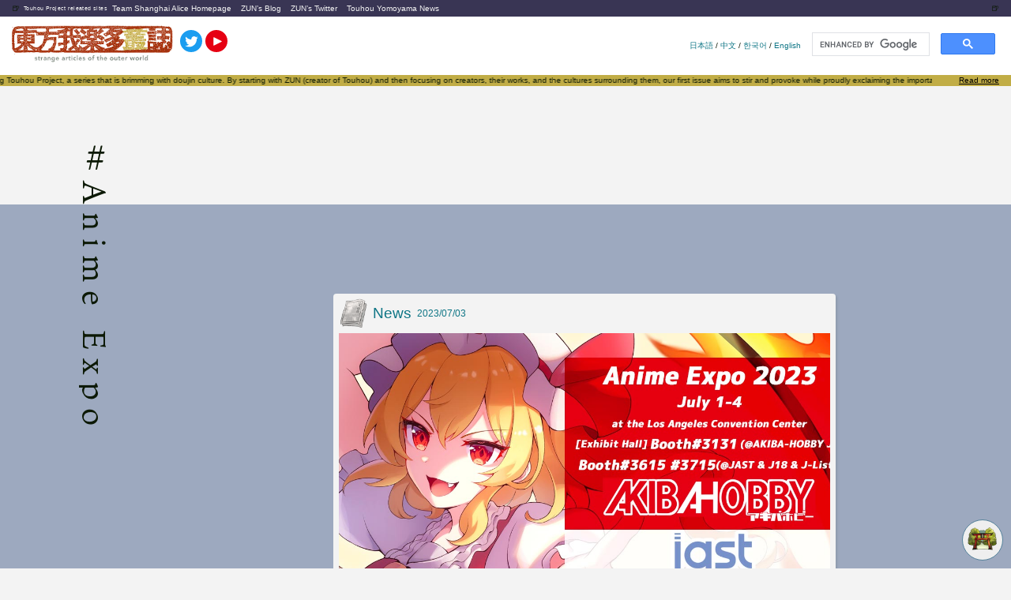

--- FILE ---
content_type: text/html; charset=utf-8
request_url: https://en.touhougarakuta.com/tags/Anime%20Expo/
body_size: 31032
content:
<!DOCTYPE html><html lang="en"><head><meta charSet="utf-8"/><meta http-equiv="x-ua-compatible" content="ie=edge"/><meta name="viewport" content="width=device-width, initial-scale=1, shrink-to-fit=no"/><style data-href="/styles.209e15ff9eda296c94b6.css">a,abbr,acronym,address,applet,article,aside,audio,b,big,blockquote,body,canvas,caption,center,cite,code,dd,del,details,dfn,div,dl,dt,em,embed,fieldset,figcaption,figure,footer,form,h1,h2,h3,h4,h5,h6,header,hgroup,html,i,iframe,img,ins,kbd,label,legend,li,mark,menu,nav,object,ol,output,p,pre,q,ruby,s,samp,section,small,span,strike,strong,sub,summary,sup,table,tbody,td,tfoot,th,thead,time,tr,tt,u,ul,var,video{margin:0;padding:0;border:0;font:inherit;font-size:100%;vertical-align:baseline;max-width:100%}article,aside,details,figcaption,figure,footer,header,hgroup,menu,nav,section{display:block}body{line-height:1}ol,ul{list-style:none}blockquote,q{quotes:none}blockquote:after,blockquote:before,q:after,q:before{content:"";content:none}table{border-collapse:collapse;border-spacing:0}html{font-size:65%}body{background:#f3f3f3}body:lang(cn){font-family:source-han-sans-simplified-c,sans-serif!important}body:lang(en){font-family:Candara,calibri,Arial,sans-serif!important}.fixed{position:fixed}.app_root{background-color:#f3f3f3}.app_root,.modal_column{color:#0c1905}.app_root h1,.app_root h2,.app_root h3,.app_root h4,.app_root h5,.app_root h6,.modal_column h1,.modal_column h2,.modal_column h3,.modal_column h4,.modal_column h5,.modal_column h6{font-style:normal;font-size:1.8rem;font-feature-settings:"palt";letter-spacing:.06em;line-height:1.6}.app_root h1:lang(cn),.app_root h2:lang(cn),.app_root h3:lang(cn),.app_root h4:lang(cn),.app_root h5:lang(cn),.app_root h6:lang(cn),.modal_column h1:lang(cn),.modal_column h2:lang(cn),.modal_column h3:lang(cn),.modal_column h4:lang(cn),.modal_column h5:lang(cn),.modal_column h6:lang(cn){font-family:source-han-sans-simplified-c,sans-serif;font-weight:300}.app_root h1:lang(en),.app_root h2:lang(en),.app_root h3:lang(en),.app_root h4:lang(en),.app_root h5:lang(en),.app_root h6:lang(en),.modal_column h1:lang(en),.modal_column h2:lang(en),.modal_column h3:lang(en),.modal_column h4:lang(en),.modal_column h5:lang(en),.modal_column h6:lang(en){font-family:rockwell,tohoma,sans-serif}.app_root h1:lang(ja),.app_root h2:lang(ja),.app_root h3:lang(ja),.app_root h4:lang(ja),.app_root h5:lang(ja),.app_root h6:lang(ja),.modal_column h1:lang(ja),.modal_column h2:lang(ja),.modal_column h3:lang(ja),.modal_column h4:lang(ja),.modal_column h5:lang(ja),.modal_column h6:lang(ja){font-family:a-otf-midashi-go-mb31-pr6n,sans-serif;font-style:normal;font-weight:600}.app_root img,.modal_column img{max-width:100%;width:auto;height:auto}.app_root iframe,.app_root twitter-widget,.modal_column iframe,.modal_column twitter-widget{margin:auto;display:block}.app_root a,.modal_column a{text-decoration:none;color:#0e7585}.app_root a:hover,.modal_column a:hover{-webkit-text-decoration:underline #d3c57d;text-decoration:underline #d3c57d;color:#0e7585}.app_root ::-moz-selection,.modal_column ::-moz-selection{background:#a83611;color:#fff}.app_root ::selection,.modal_column ::selection{background:#a83611;color:#fff}.app_root blockquote,.modal_column blockquote{position:relative;padding:20px 30px;background:#fff;margin:20px}.app_root blockquote p,.modal_column blockquote p{margin-bottom:1rem!important;font-size:1.35rem!important}.app_root blockquote h2>strong>a,.modal_column blockquote h2>strong>a{overflow-wrap:break-word}.app_root .lightbox,.modal_column .lightbox{max-height:90vh}.app_root .sticky_content,.modal_column .sticky_content{top:0;position:-webkit-sticky;position:sticky;z-index:10;background-color:transparent;width:100%}.app_root .sticky_content .live_container,.modal_column .sticky_content .live_container{position:fixed;padding:.6rem;background-color:#fff;border-radius:3px;box-shadow:2px 2px 3px rgba(12,25,5,.1)}@media screen and (min-width:768px){.app_root .sticky_content .sp_ui,.modal_column .sticky_content .sp_ui{display:none}.app_root .sticky_content .live_container,.modal_column .sticky_content .live_container{bottom:1.2rem;right:1.2rem;width:37%;max-width:580px;min-width:300px;padding:2.5rem .6rem .6rem}.app_root .sticky_content .live_container .player_ui_minimize,.modal_column .sticky_content .live_container .player_ui_minimize{position:absolute;top:.6rem;right:.6rem;width:1.3rem;height:1.3rem;cursor:pointer}.app_root .sticky_content .live_container .player_ui_minimize span,.modal_column .sticky_content .live_container .player_ui_minimize span{margin-top:.6rem;width:1.3rem;height:2px;display:block;background-color:#0c1905}.app_root .sticky_content .live_container .video_container,.modal_column .sticky_content .live_container .video_container{position:relative;width:100%;padding-top:56.25%;margin-bottom:.6rem}.app_root .sticky_content .live_container .video_container iframe,.modal_column .sticky_content .live_container .video_container iframe{position:absolute;top:0;right:0;width:100%;height:100%}.app_root .sticky_content .live_container.state_minimize,.modal_column .sticky_content .live_container.state_minimize{padding:0 .6rem}.app_root .sticky_content .live_container.state_minimize .player_ui_minimize,.modal_column .sticky_content .live_container.state_minimize .player_ui_minimize{width:1.1rem;height:1.1rem}.app_root .sticky_content .live_container.state_minimize .player_ui_minimize span,.modal_column .sticky_content .live_container.state_minimize .player_ui_minimize span{position:absolute;top:0;right:0;width:1.1rem;height:1.1rem;background:none;border:2px solid #0c1905}.app_root .sticky_content .live_container.state_minimize .video_container,.modal_column .sticky_content .live_container.state_minimize .video_container{display:none}.app_root .sticky_content .live_container p.live_heading,.modal_column .sticky_content .live_container p.live_heading{padding:1.2rem 0;font-family:fot-cezanne-pron,sans-serif;font-weight:500;font-size:1.35rem}.app_root .sticky_content .live_container p.live_heading strong,.modal_column .sticky_content .live_container p.live_heading strong{font-family:a-otf-midashi-go-mb31-pr6n,sans-serif;font-weight:600;font-size:1.35rem;font-feature-settings:"palt";letter-spacing:0;display:inline-block;margin-bottom:1.2rem}}@media screen and (max-width:767px){.app_root .sticky_content .pc_ui,.modal_column .sticky_content .pc_ui{display:none}.app_root .sticky_content .live_container,.modal_column .sticky_content .live_container{bottom:.6rem;left:.6rem;width:calc(100% - 9rem);display:flex}.app_root .sticky_content .video_wrapper,.modal_column .sticky_content .video_wrapper{width:30%;max-width:16rem;min-width:11rem;margin-right:.9rem;position:relative}.app_root .sticky_content .video_wrapper .player_ui_fullscreen,.modal_column .sticky_content .video_wrapper .player_ui_fullscreen{width:100%;height:100%;position:absolute;z-index:1}.app_root .sticky_content .video_wrapper .video_container,.modal_column .sticky_content .video_wrapper .video_container{position:relative;width:100%;padding-top:56.25%;margin-bottom:0}.app_root .sticky_content .video_wrapper .video_container iframe,.modal_column .sticky_content .video_wrapper .video_container iframe{position:absolute;top:0;right:0;width:100%;height:100%}.app_root .sticky_content .live_info,.modal_column .sticky_content .live_info{position:relative;max-width:68%}.app_root .sticky_content .live_info p.live_heading,.modal_column .sticky_content .live_info p.live_heading{display:-webkit-box;-webkit-box-orient:vertical;-webkit-line-clamp:2;overflow:hidden;width:100%;margin-top:2px;font-family:fot-cezanne-pron,sans-serif;font-weight:500;font-size:1.4rem}.app_root .sticky_content .live_info p.live_heading strong,.modal_column .sticky_content .live_info p.live_heading strong{font-family:a-otf-midashi-go-mb31-pr6n,sans-serif;font-weight:600;font-size:1.4rem;font-feature-settings:"palt";letter-spacing:0;display:inline-block;margin-bottom:.6rem}.app_root .sticky_content .live_info nav,.modal_column .sticky_content .live_info nav{position:absolute;bottom:-3px;left:0}.app_root .sticky_content .live_info nav ul,.modal_column .sticky_content .live_info nav ul{display:flex;justify-content:flex-start}.app_root .sticky_content .live_info nav ul li,.modal_column .sticky_content .live_info nav ul li{height:3rem;width:3rem;padding-right:3.7rem}.app_root .sticky_content .live_info nav ul li.mute,.modal_column .sticky_content .live_info nav ul li.mute{background-image:url([data-uri]);background-size:3.5rem;background-repeat:no-repeat}.app_root .sticky_content .live_info nav ul li.unmute,.modal_column .sticky_content .live_info nav ul li.unmute{background-image:url([data-uri]);background-size:3.5rem;background-repeat:no-repeat}.app_root .sticky_content .live_info nav ul li.player_ui_fullscreen,.modal_column .sticky_content .live_info nav ul li.player_ui_fullscreen{background-image:url([data-uri]);background-size:3rem;background-repeat:no-repeat}}@media screen and (max-width:480px){.app_root .sticky_content .live_info p.live_heading,.modal_column .sticky_content .live_info p.live_heading{font-size:1.2rem}.app_root .sticky_content .live_info p.live_heading strong,.modal_column .sticky_content .live_info p.live_heading strong{font-size:1.35rem}.app_root .sticky_content .live_info nav ul li,.modal_column .sticky_content .live_info nav ul li{height:2.4rem;width:3rem;margin-right:.6rem;padding:0}.app_root .sticky_content .live_info nav ul li.player_ui_sound,.modal_column .sticky_content .live_info nav ul li.player_ui_sound{background-size:3rem;background-repeat:no-repeat}.app_root .sticky_content .live_info nav ul li.player_ui_fullscreen,.modal_column .sticky_content .live_info nav ul li.player_ui_fullscreen{background-size:2.4rem;background-repeat:no-repeat}}@-webkit-keyframes marquee{0%{left:100%;-webkit-transform:translate(0);transform:translate(0)}to{left:0;-webkit-transform:translate(-100%);transform:translate(-100%)}}@keyframes marquee{0%{left:100%;-webkit-transform:translate(0);transform:translate(0)}to{left:0;-webkit-transform:translate(-100%);transform:translate(-100%)}}.app_root .sticky_content .main_header,.modal_column .sticky_content .main_header{display:flex;align-items:center;width:100%;position:relative;text-align:center;padding:.6rem;mix-blend-mode:color-dodge;-webkit-transition:.2s;transition:.2s;box-sizing:border-box;background-color:#fff}.app_root .sticky_content .main_header>.banner,.modal_column .sticky_content .main_header>.banner{margin:0 20px!important}.app_root .sticky_content .main_header>.lang_selection,.modal_column .sticky_content .main_header>.lang_selection{margin-left:auto}.app_root .sticky_content .main_header>.search,.modal_column .sticky_content .main_header>.search{width:100%;max-width:260px}.app_root .sticky_content .main_header>a>img,.modal_column .sticky_content .main_header>a>img{height:60px;margin-left:5px;-o-object-fit:contain;object-fit:contain}.app_root .sticky_content .main_header>a>.twitter_icon,.modal_column .sticky_content .main_header>a>.twitter_icon{height:28px;margin-bottom:10px;margin-left:4px}.app_root .sticky_content .discription,.modal_column .sticky_content .discription{display:flex;background-color:#c1ad46;padding:2px;overflow:hidden;position:relative;z-index:-1}.app_root .sticky_content .discription:after,.modal_column .sticky_content .discription:after{content:"";white-space:nowrap;display:inline-block}.app_root .sticky_content .discription>.marquee,.modal_column .sticky_content .discription>.marquee{-webkit-transform:translateY(-50%);transform:translateY(-50%);white-space:nowrap;-webkit-animation-name:marquee;animation-name:marquee;-webkit-animation-timing-function:linear;animation-timing-function:linear;-webkit-animation-duration:30s;animation-duration:30s;-webkit-animation-iteration-count:infinite;animation-iteration-count:infinite;display:inline-block;max-width:none}.app_root .sticky_content .discription>div,.modal_column .sticky_content .discription>div{position:absolute;background-color:#c1ad46;width:100px;right:0;height:100%}.app_root .sticky_content .discription>div>a,.modal_column .sticky_content .discription>div>a{position:absolute;right:15px;margin:auto;color:#000;text-decoration:underline}.app_root .sticky_content .discription>div>a:after,.modal_column .sticky_content .discription>div>a:after{content:"";white-space:nowrap;display:inline-block;background-color:#c1ad46}.app_root .sticky_content .discription_hidden,.modal_column .sticky_content .discription_hidden{opacity:0}.app_root .sticky_content .main_header_links,.modal_column .sticky_content .main_header_links{background-color:#393554;display:flex;align-items:center;padding:5px 0}.app_root .sticky_content .main_header_links>.beer_left,.modal_column .sticky_content .main_header_links>.beer_left{margin:0 5px 0 15px}.app_root .sticky_content .main_header_links>.beer_right,.modal_column .sticky_content .main_header_links>.beer_right{margin-left:auto;margin-right:15px}.app_root .sticky_content .main_header_links>p,.modal_column .sticky_content .main_header_links>p{margin:0 6px}.app_root .sticky_content .main_header_links>p>a,.modal_column .sticky_content .main_header_links>p>a{color:#f3f3f3}.app_root .sticky_content h2,.modal_column .sticky_content h2{font-size:7px;color:#f3f3f3}@media (max-width:480px){.app_root .sticky_content .main_header_links,.modal_column .sticky_content .main_header_links{display:grid;grid-template-columns:1fr 1fr}.app_root .sticky_content .main_header_links>.beer_left,.app_root .sticky_content .main_header_links>.beer_right,.app_root .sticky_content .main_header_links>h2,.modal_column .sticky_content .main_header_links>.beer_left,.modal_column .sticky_content .main_header_links>.beer_right,.modal_column .sticky_content .main_header_links>h2{display:none}.app_root .sticky_content .main_header_links>p,.modal_column .sticky_content .main_header_links>p{margin:0 6px}.app_root .sticky_content .main_header_links>p>a,.modal_column .sticky_content .main_header_links>p>a{color:#f3f3f3}.app_root .sticky_content .main_header,.modal_column .sticky_content .main_header{justify-content:center}.app_root .sticky_content .main_header .lang_selection,.app_root .sticky_content .main_header .search,.modal_column .sticky_content .main_header .lang_selection,.modal_column .sticky_content .main_header .search{display:none}.app_root .sticky_content .discription,.modal_column .sticky_content .discription{padding:5px}}@media (max-width:800px){.app_root .sticky_content .main_header>.twitter,.modal_column .sticky_content .main_header>.twitter{display:none}}.app_root .service_root,.modal_column .service_root{background-color:#f3f3f3;margin:auto}.app_root .service_root .discription,.modal_column .service_root .discription{display:flex;background-color:#c1ad46;padding:2px;overflow:hidden;position:relative}.app_root .service_root .discription:after,.modal_column .service_root .discription:after{content:"";white-space:nowrap;display:inline-block}.app_root .service_root .discription>.marquee,.modal_column .service_root .discription>.marquee{-webkit-transform:translateY(-50%);transform:translateY(-50%);white-space:nowrap;-webkit-animation-name:marquee;animation-name:marquee;-webkit-animation-timing-function:linear;animation-timing-function:linear;-webkit-animation-duration:30s;animation-duration:30s;-webkit-animation-iteration-count:infinite;animation-iteration-count:infinite;display:inline-block;max-width:none}.app_root .service_root .discription>div,.modal_column .service_root .discription>div{position:absolute;background-color:#c1ad46;width:100px;right:0;height:100%}.app_root .service_root .discription>div>a,.modal_column .service_root .discription>div>a{position:absolute;right:15px;margin:auto;color:#000;text-decoration:underline}.app_root .service_root .discription>div>a:after,.modal_column .service_root .discription>div>a:after{content:"";white-space:nowrap;display:inline-block;background-color:#c1ad46}.app_root .service_root .wp-video,.modal_column .service_root .wp-video{margin:auto}.app_root .service_root .youtube,.modal_column .service_root .youtube{width:100%;aspect-ratio:16/9}.app_root .service_root .youtube>iframe,.modal_column .service_root .youtube>iframe{width:100%;height:100%}.app_root .service_root .not_found h2,.modal_column .service_root .not_found h2{text-align:center}.app_root .service_root .read_buttons,.modal_column .service_root .read_buttons{display:flex;flex-direction:row}.app_root .service_root .read_buttons>*,.modal_column .service_root .read_buttons>*{margin:1.2rem}.app_root .service_root .read_buttons>*>*,.modal_column .service_root .read_buttons>*>*{margin:.6rem}.app_root .service_root .read_buttons a,.modal_column .service_root .read_buttons a{color:#0e7585;cursor:pointer;font-weight:700;text-align:center;padding:1.2rem .6rem}.app_root .service_root .read_buttons a .label,.modal_column .service_root .read_buttons a .label{font-size:1.35rem}.app_root .service_root .read_buttons a .date,.modal_column .service_root .read_buttons a .date{font-size:1rem}.app_root .service_root .read_buttons a .title,.modal_column .service_root .read_buttons a .title{font-size:1rem;line-height:1.2}.app_root .service_root .read_buttons a.read,.modal_column .service_root .read_buttons a.read{color:#fff;display:block;width:48vw;border-radius:4px}.app_root .service_root .read_buttons a.read.start,.modal_column .service_root .read_buttons a.read.start{background:#a83611}.app_root .service_root .read_buttons a.read.start:active,.app_root .service_root .read_buttons a.read.start:hover,.modal_column .service_root .read_buttons a.read.start:active,.modal_column .service_root .read_buttons a.read.start:hover{background:#c78624}.app_root .service_root .read_buttons a.read.latest,.modal_column .service_root .read_buttons a.read.latest{background:#0e7585}.app_root .service_root .read_buttons a.read.latest:active,.app_root .service_root .read_buttons a.read.latest:hover,.modal_column .service_root .read_buttons a.read.latest:active,.modal_column .service_root .read_buttons a.read.latest:hover{background:#57a995}.app_root .service_root .read_buttons a:hover,.modal_column .service_root .read_buttons a:hover{text-decoration:none}.app_root .service_root .official_tag,.modal_column .service_root .official_tag{margin:auto 0 auto auto;padding:.6rem;text-align:center;background-color:#fff;color:#c0ac45;border-radius:2px;font-size:1rem;line-height:1.2rem;height:1.2rem}.app_root .service_root .official_article,.modal_column .service_root .official_article{background-color:#c0ac45;color:#fff}@media (min-width:767px){.app_root .service_root .official_tag,.modal_column .service_root .official_tag{font-size:1.35rem;padding:.6rem 1.2rem}}.app_root .service_root .tags_component,.modal_column .service_root .tags_component{margin:2.4rem 1.2rem;padding:1.2rem 2.4rem;background-color:#ddecd5}.app_root .service_root .tags_component .basic_info,.modal_column .service_root .tags_component .basic_info{display:flex}.app_root .service_root .tags_component .basic_info .icon,.modal_column .service_root .tags_component .basic_info .icon{width:5rem;height:5rem}.app_root .service_root .tags_component .basic_info .subject,.modal_column .service_root .tags_component .basic_info .subject{margin-left:2rem;height:5rem;line-height:5rem;font-size:1.35rem}.app_root .service_root .tags_component .tag_list,.modal_column .service_root .tags_component .tag_list{margin-top:1.2rem;line-height:1.5em;font-size:1.35rem}.app_root .service_root .tags_component .tag_list .tagName,.modal_column .service_root .tags_component .tag_list .tagName{margin-right:1.2rem}.app_root .service_root .link_to_index,.modal_column .service_root .link_to_index{margin:4.8rem 0;border-top:2px dotted #d24519;border-bottom:2px dotted #d24519;font-size:1.35rem;line-height:1.4}.app_root .service_root .link_to_index a,.modal_column .service_root .link_to_index a{display:flex;margin:auto;padding:2.4rem;flex-direction:row;justify-content:center;align-items:center}.app_root .service_root .link_to_index a:hover,.modal_column .service_root .link_to_index a:hover{background:#fff;color:#57a995;text-decoration:none}.app_root .service_root .link_to_index span,.modal_column .service_root .link_to_index span{display:block;font-size:1.8rem}.app_root .service_root .link_to_index img,.modal_column .service_root .link_to_index img{width:5rem!important;height:5rem!important;margin-right:2.4rem}.app_root .service_root .banner,.modal_column .service_root .banner{width:100%;height:auto;max-width:767px;margin:auto}.app_root .service_root .banner img,.modal_column .service_root .banner img{width:100%;height:auto}.app_root .service_root .card_header,.modal_column .service_root .card_header{display:flex;height:3.6rem;justify-content:left;align-items:center;padding:.6rem}.app_root .service_root .card_header_official,.modal_column .service_root .card_header_official{background-color:rgba(211,197,125,.3)}.app_root .service_root .card_header_official .official_tag,.modal_column .service_root .card_header_official .official_tag{background-color:#fff;color:#c0ac45}.app_root .service_root .card_header .icon,.modal_column .service_root .card_header .icon{height:3.6rem}.app_root .service_root .card_header .icon img,.modal_column .service_root .card_header .icon img{max-height:100%}.app_root .service_root .card_header .genre_title,.modal_column .service_root .card_header .genre_title{margin-left:.6rem;color:#0e7585;line-height:3.6rem;font-size:1.4rem}.app_root .service_root .card_header .date,.modal_column .service_root .card_header .date{color:#0e7585;line-height:3.6rem;margin-left:.6rem;font-size:1rem;-webkit-transform:translateY(.05rem);transform:translateY(.05rem)}@media (min-width:767px){.app_root .service_root .card_header .genre_title,.modal_column .service_root .card_header .genre_title{font-size:1.8rem}.app_root .service_root .card_header .date,.modal_column .service_root .card_header .date{font-size:1.2rem}}.app_root .service_root .card_header_half_official,.modal_column .service_root .card_header_half_official{background-color:rgba(211,197,125,.3)}.app_root .service_root .card_header_half_official .official_tag,.modal_column .service_root .card_header_half_official .official_tag{background-color:#fff;color:#c0ac45}.app_root .service_root .card_header_half .container,.modal_column .service_root .card_header_half .container{padding:.6rem;display:flex;height:3.6rem;line-height:3.6rem}.app_root .service_root .card_header_half .container .icon,.modal_column .service_root .card_header_half .container .icon{height:3.6rem}.app_root .service_root .card_header_half .container .icon img,.modal_column .service_root .card_header_half .container .icon img{max-height:100%}.app_root .service_root .card_header_half .container .genre_title,.modal_column .service_root .card_header_half .container .genre_title{margin-left:.6rem;color:#0e7585;font-size:1.4rem}.app_root .service_root .card_header_half .container .date,.modal_column .service_root .card_header_half .container .date{margin-left:auto;text-align:right;color:#0e7585;font-size:1rem}.app_root .service_root .half_card,.modal_column .service_root .half_card{z-index:1;background-color:#f3f3f3;box-shadow:2px 2px 3px rgba(12,25,5,.1);border-radius:4px;-webkit-transition:.3s;transition:.3s;flex:0 1 49%;max-width:calc(50% - 5px);margin-bottom:1.2rem}.app_root .service_root .half_card:hover,.modal_column .service_root .half_card:hover{box-shadow:24px 24px 15px rgba(12,25,5,.05);text-decoration:none;-webkit-transition:.3s;transition:.3s;-webkit-transform:scale(1.05);transform:scale(1.05)}.app_root .service_root .half_card .series,.app_root .service_root .half_card .title,.modal_column .service_root .half_card .series,.modal_column .service_root .half_card .title{padding:1.2rem;font-size:1.2rem}.app_root .service_root .half_card .top_image,.modal_column .service_root .half_card .top_image{position:relative;padding-top:56.25%;margin:0 .6rem}.app_root .service_root .half_card .top_image img,.modal_column .service_root .half_card .top_image img{position:absolute;left:0;top:0;width:100%;height:100%;-o-object-fit:cover;object-fit:cover}.app_root .service_root .official,.modal_column .service_root .official{background:-webkit-gradient(linear,left top,left bottom,from(#fff),color-stop(40%,#fff),color-stop(40%,#e67b3f),to(#dabe31));background:linear-gradient(180deg,#fff,#fff 40%,#e67b3f 0,#dabe31)}.app_root .service_root .official .content_info,.app_root .service_root .official .series,.app_root .service_root .official .title,.modal_column .service_root .official .content_info,.modal_column .service_root .official .series,.modal_column .service_root .official .title{color:#fff}.app_root .service_root .full_card,.modal_column .service_root .full_card{flex-basis:100%;display:block;z-index:1;background-color:#f3f3f3;box-shadow:2px 2px 3px rgba(12,25,5,.1);border-radius:4px;-webkit-transition:.3s;transition:.3s;margin:1.2rem 0}.app_root .service_root .full_card:hover,.modal_column .service_root .full_card:hover{box-shadow:24px 24px 15px rgba(12,25,5,.05);text-decoration:none;-webkit-transition:.3s;transition:.3s;-webkit-transform:scale(1.05);transform:scale(1.05)}.app_root .service_root .full_card .series,.app_root .service_root .full_card .title,.modal_column .service_root .full_card .series,.modal_column .service_root .full_card .title{padding:1.2rem;font-size:1.2rem}.app_root .service_root .full_card .top_image,.modal_column .service_root .full_card .top_image{position:relative;padding-top:56.25%;margin:0 .6rem}.app_root .service_root .full_card .top_image img,.modal_column .service_root .full_card .top_image img{position:absolute;left:0;top:0;width:100%;height:100%;-o-object-fit:cover;object-fit:cover}.app_root .service_root .show_more_content,.modal_column .service_root .show_more_content{margin:2.6rem;height:300px;display:flex;justify-content:center;align-items:center}.app_root .service_root .show_more_content .show_more,.modal_column .service_root .show_more_content .show_more{font-size:x-large;color:#fff;font-family:ten-mincho,serif}@media (max-width:480px){.app_root .service_root .show_more_content,.modal_column .service_root .show_more_content{height:200px}}.app_root .service_root .first_post_card,.modal_column .service_root .first_post_card{flex:2 0 240px;background-color:#fff;box-shadow:2px 2px 3px rgba(12,25,5,.1);border-radius:1px;-webkit-transition:.3s;transition:.3s;margin:5px;height:430px}.app_root .service_root .first_post_card:hover,.modal_column .service_root .first_post_card:hover{box-shadow:24px 24px 15px rgba(12,25,5,.05);text-decoration:none;-webkit-transition:.3s;transition:.3s;-webkit-transform:scale(1.05);transform:scale(1.05)}.app_root .service_root .first_post_card .content_info,.modal_column .service_root .first_post_card .content_info{height:100%}.app_root .service_root .first_post_card .content_info .top_image,.modal_column .service_root .first_post_card .content_info .top_image{height:100%;position:relative;margin:0!important}.app_root .service_root .first_post_card .content_info .top_image img,.modal_column .service_root .first_post_card .content_info .top_image img{width:100%;height:430px;-o-object-fit:cover;object-fit:cover}.app_root .service_root .first_post_card .content_info .top_image .title_container,.modal_column .service_root .first_post_card .content_info .top_image .title_container{position:absolute;width:100%;bottom:0}.app_root .service_root .first_post_card .content_info .top_image .title_container .title,.modal_column .service_root .first_post_card .content_info .top_image .title_container .title{color:#fff;margin:0;padding:20px;font-size:2.4rem;overflow:hidden;text-overflow:ellipsis;white-space:pre-line}.app_root .service_root .first_post_card .content_info .top_image .official,.modal_column .service_root .first_post_card .content_info .top_image .official{background:-webkit-gradient(linear,left top,left bottom,color-stop(10.42%,#fff),color-stop(23.44%,#e67b3f),to(#dabe31));background:linear-gradient(180deg,#fff 10.42%,#e67b3f 23.44%,#dabe31);opacity:.8}.app_root .service_root .first_post_card .content_info .top_image .un_official,.modal_column .service_root .first_post_card .content_info .top_image .un_official{opacity:.8;background:#707c74}.app_root .service_root .side_list_card,.modal_column .service_root .side_list_card{height:auto;height:100px;overflow:hidden;position:relative;box-sizing:border-box;margin:5px}.app_root .service_root .side_list_card:hover,.modal_column .service_root .side_list_card:hover{box-shadow:24px 24px 15px rgba(12,25,5,.05);text-decoration:none;-webkit-transition:.3s;transition:.3s;-webkit-transform:scale(1.05);transform:scale(1.05)}.app_root .service_root .side_list_card .content_info,.modal_column .service_root .side_list_card .content_info{display:flex;height:100px}.app_root .service_root .side_list_card .content_info .title_container,.modal_column .service_root .side_list_card .content_info .title_container{flex:4 1}.app_root .service_root .side_list_card .content_info .title_container .title,.modal_column .service_root .side_list_card .content_info .title_container .title{color:#fff;margin:0;padding:20px;font-size:1.2rem;overflow:hidden;text-overflow:ellipsis;white-space:pre-line}.app_root .service_root .side_list_card .content_info .official,.modal_column .service_root .side_list_card .content_info .official{background:-webkit-gradient(linear,left top,left bottom,color-stop(10.42%,#fff),color-stop(23.44%,#e67b3f),to(#dabe31));background:linear-gradient(180deg,#fff 10.42%,#e67b3f 23.44%,#dabe31);opacity:.8}.app_root .service_root .side_list_card .content_info .un_official,.modal_column .service_root .side_list_card .content_info .un_official{opacity:.8;background:#707c74}.app_root .service_root .side_list_card .content_info .top_image,.modal_column .service_root .side_list_card .content_info .top_image{width:140px;overflow:hidden}.app_root .service_root .side_list_card .content_info .top_image img,.modal_column .service_root .side_list_card .content_info .top_image img{width:100%;height:100%;-o-object-fit:cover;object-fit:cover}.app_root .service_root .slider_content,.modal_column .service_root .slider_content{padding:0;box-shadow:none}.app_root .service_root .slider_content .content_info,.modal_column .service_root .slider_content .content_info{display:flex}.app_root .service_root .slider_content .content_info .top_image_div,.modal_column .service_root .slider_content .content_info .top_image_div{width:50%;max-height:30vh;text-align:center;margin:auto}.app_root .service_root .slider_content .content_info .top_image_div>img,.modal_column .service_root .slider_content .content_info .top_image_div>img{width:calc(100% - 100px);height:30vh;-o-object-fit:contain;object-fit:contain}.app_root .service_root .slider_content .content_info .card_text_area,.modal_column .service_root .slider_content .content_info .card_text_area{width:50%;padding:30px;margin:auto 0}.app_root .service_root .slider_content .content_info .card_text_area .title,.modal_column .service_root .slider_content .content_info .card_text_area .title{font-size:large}.app_root .service_root .slider_content .content_info .card_text_area .date,.app_root .service_root .slider_content .content_info .card_text_area .series,.modal_column .service_root .slider_content .content_info .card_text_area .date,.modal_column .service_root .slider_content .content_info .card_text_area .series{font-size:medium;margin-top:30px;padding:1.2rem}.app_root .service_root .slider_content .content_info .card_text_area>*,.modal_column .service_root .slider_content .content_info .card_text_area>*{color:#000;font-family:ten-mincho,serif}@media (max-width:480px){.app_root .service_root .slider_content .content_info,.modal_column .service_root .slider_content .content_info{display:initial}.app_root .service_root .slider_content .content_info .top_image_div,.modal_column .service_root .slider_content .content_info .top_image_div{width:100%}.app_root .service_root .slider_content .content_info .card_text_area,.modal_column .service_root .slider_content .content_info .card_text_area{width:100%;padding:0}.app_root .service_root .slider_content .content_info .card_text_area .series,.modal_column .service_root .slider_content .content_info .card_text_area .series{margin-top:0}}@-webkit-keyframes heartbeat{0%{-webkit-transform:scale(0);transform:scale(0)}25%{-webkit-transform:scale(1.2);transform:scale(1.2)}50%{-webkit-transform:scale(1);transform:scale(1)}75%{-webkit-transform:scale(1.2);transform:scale(1.2)}to{-webkit-transform:scale(1);transform:scale(1)}}@keyframes heartbeat{0%{-webkit-transform:scale(0);transform:scale(0)}25%{-webkit-transform:scale(1.2);transform:scale(1.2)}50%{-webkit-transform:scale(1);transform:scale(1)}75%{-webkit-transform:scale(1.2);transform:scale(1.2)}to{-webkit-transform:scale(1);transform:scale(1)}}.app_root .service_root .react-3d-carousel,.modal_column .service_root .react-3d-carousel{position:relative}.app_root .service_root .react-3d-carousel .slider-container,.modal_column .service_root .react-3d-carousel .slider-container{position:absolute;left:50%;top:0;width:90%;margin:0 auto 0 -45%}.app_root .service_root .react-3d-carousel .slider-container .slider-content,.modal_column .service_root .react-3d-carousel .slider-container .slider-content{position:relative;left:50%;top:0;width:70%;height:80%;-webkit-transform:translateX(-50%);transform:translateX(-50%)}.app_root .service_root .react-3d-carousel .slider-container .slider-content .slider-single,.modal_column .service_root .react-3d-carousel .slider-container .slider-content .slider-single{position:absolute;z-index:0;left:0;top:0;width:100%;-webkit-transition:z-index 0ms .25s;transition:z-index 0ms .25s;pointer-events:none}.app_root .service_root .react-3d-carousel .slider-container .slider-content .slider-single .slider-single-content,.modal_column .service_root .react-3d-carousel .slider-container .slider-content .slider-single .slider-single-content{display:flex;justify-content:center;position:relative;left:0;top:0;width:100%;box-shadow:0 10px 40px rgba(0,0,0,.2);-webkit-transition:.5s cubic-bezier(.17,.67,.55,1.43);transition:.5s cubic-bezier(.17,.67,.55,1.43);-webkit-transform:scale(0);transform:scale(0);opacity:0}.app_root .service_root .react-3d-carousel .slider-container .slider-content .slider-single .slider-single-content .full_card,.modal_column .service_root .react-3d-carousel .slider-container .slider-content .slider-single .slider-single-content .full_card{pointer-events:auto}.app_root .service_root .react-3d-carousel .slider-container .slider-content .slider-single .slider-single-content img,.modal_column .service_root .react-3d-carousel .slider-container .slider-content .slider-single .slider-single-content img{max-width:100%}.app_root .service_root .react-3d-carousel .slider-container .slider-content .slider-single.preactivede .slider-single-content,.modal_column .service_root .react-3d-carousel .slider-container .slider-content .slider-single.preactivede .slider-single-content{-webkit-transform:translateX(-50%) scale(0);transform:translateX(-50%) scale(0)}.app_root .service_root .react-3d-carousel .slider-container .slider-content .slider-single.preactive,.modal_column .service_root .react-3d-carousel .slider-container .slider-content .slider-single.preactive{z-index:1}.app_root .service_root .react-3d-carousel .slider-container .slider-content .slider-single.preactive .slider-single-content,.modal_column .service_root .react-3d-carousel .slider-container .slider-content .slider-single.preactive .slider-single-content{opacity:.3;-webkit-transform:translateX(-25%) scale(.8);transform:translateX(-25%) scale(.8)}.app_root .service_root .react-3d-carousel .slider-container .slider-content .slider-single.proactive,.modal_column .service_root .react-3d-carousel .slider-container .slider-content .slider-single.proactive{z-index:1}.app_root .service_root .react-3d-carousel .slider-container .slider-content .slider-single.proactive .slider-single-content,.modal_column .service_root .react-3d-carousel .slider-container .slider-content .slider-single.proactive .slider-single-content{opacity:.3;-webkit-transform:translateX(25%) scale(.8);transform:translateX(25%) scale(.8)}.app_root .service_root .react-3d-carousel .slider-container .slider-content .slider-single.proactivede .slider-single-content,.modal_column .service_root .react-3d-carousel .slider-container .slider-content .slider-single.proactivede .slider-single-content{-webkit-transform:translateX(50%) scale(0);transform:translateX(50%) scale(0)}.app_root .service_root .react-3d-carousel .slider-container .slider-content .slider-single.active,.modal_column .service_root .react-3d-carousel .slider-container .slider-content .slider-single.active{z-index:2}.app_root .service_root .react-3d-carousel .slider-container .slider-content .slider-single.active .slider-left,.app_root .service_root .react-3d-carousel .slider-container .slider-content .slider-single.active .slider-right,.modal_column .service_root .react-3d-carousel .slider-container .slider-content .slider-single.active .slider-left,.modal_column .service_root .react-3d-carousel .slider-container .slider-content .slider-single.active .slider-right{display:block}.app_root .service_root .react-3d-carousel .slider-container .slider-content .slider-single.active .slider-single-content,.modal_column .service_root .react-3d-carousel .slider-container .slider-content .slider-single.active .slider-single-content{opacity:1;-webkit-transform:translateX(0) scale(1);transform:translateX(0) scale(1)}.app_root .service_root .top_card,.modal_column .service_root .top_card{display:flex;flex-wrap:wrap;justify-content:stretch;margin:auto;max-width:1600px;padding:10px}.app_root .service_root .top_card a,.app_root .service_root .top_card a:hover,.modal_column .service_root .top_card a,.modal_column .service_root .top_card a:hover{text-decoration:none}.app_root .service_root .top_card .side_list,.modal_column .service_root .top_card .side_list{flex:1 0 240px;display:flex;flex-direction:column;justify-content:stretch}@media (max-width:1200px){.app_root .service_root .top_card .side_list,.modal_column .service_root .top_card .side_list{display:none}}.app_root .service_root .top_card .festival_banner,.modal_column .service_root .top_card .festival_banner{flex:2 0 240px;height:430px;margin:5px;box-shadow:2px 2px 3px rgba(12,25,5,.1);border-radius:1px;-webkit-transition:.3s;transition:.3s}.app_root .service_root .top_card .festival_banner img,.modal_column .service_root .top_card .festival_banner img{width:100%;height:430px;-o-object-fit:cover;object-fit:cover}.app_root .service_root .menu_box,.modal_column .service_root .menu_box{display:flex;background:#f3f3f3;border-radius:4px;padding:0 120px;justify-content:center}.app_root .service_root .menu_box>a,.modal_column .service_root .menu_box>a{-webkit-writing-mode:vertical-rl;-ms-writing-mode:tb-rl;writing-mode:vertical-rl;padding:0 20px}.app_root .service_root .menu_box .menu_icon,.modal_column .service_root .menu_box .menu_icon{flex-direction:row;display:flex;padding:.5rem}.app_root .service_root .menu_box .menu_icon .menu_title,.modal_column .service_root .menu_box .menu_icon .menu_title{align-self:center;color:#000;font-family:ten-mincho,serif;font-feature-settings:"vpal"}.app_root .service_root .menu_box .menu_icon img,.modal_column .service_root .menu_box .menu_icon img{width:4rem;height:4rem}.app_root .service_root .search_area,.modal_column .service_root .search_area{display:flex;justify-content:center;width:100%;background-color:#f3f3f3;color:#000;padding-top:50px}.app_root .service_root .search_area .lang_selection,.modal_column .service_root .search_area .lang_selection{display:flex;align-items:center}.app_root .service_root .search_area .search,.modal_column .service_root .search_area .search{width:100%;max-width:450px}.app_root .service_root .search_area .search>div>.gsc-control-cse,.modal_column .service_root .search_area .search>div>.gsc-control-cse{border:none;background-color:#f3f3f3}.app_root .service_root .sns,.modal_column .service_root .sns{background-color:#f3f3f3;color:#000;text-align:center;padding:20px 0 100px}.app_root .service_root .sns>p,.modal_column .service_root .sns>p{padding:50px}.app_root .service_root .twitter_en,.modal_column .service_root .twitter_en{margin-top:30px}@media (max-width:480px){.app_root .service_root .search_area,.modal_column .service_root .search_area{padding-top:0}.app_root .service_root .search_area .search,.modal_column .service_root .search_area .search{width:auto}}.app_root .service_root .share_card,.modal_column .service_root .share_card{margin:20px auto;box-shadow:1px 1px 5px rgba(12,25,5,.2);padding:10px;max-width:480px;border-radius:4px;background:#fff}.app_root .service_root .share_card .share_title,.modal_column .service_root .share_card .share_title{margin:1.2rem .6rem}.app_root .service_root .share_content,.modal_column .service_root .share_content{margin:1.2rem 0;height:3.6rem;padding:0 .6rem;display:flex;align-items:center}.app_root .service_root .share_content .share_label,.modal_column .service_root .share_content .share_label{font-size:1rem;letter-spacing:.17em;color:#898f9c;border-top:1px solid #898f9c;border-bottom:1px solid #898f9c;line-height:2.4rem}.app_root .service_root .share_content .share_button,.modal_column .service_root .share_content .share_button{cursor:pointer;margin-left:20px}.app_root .service_root .share_content .share_button div,.modal_column .service_root .share_content .share_button div{outline:none}.app_root .service_root .share_content .share_hatebu,.modal_column .service_root .share_content .share_hatebu{margin-top:1px}.app_root .service_root .chapter_card,.modal_column .service_root .chapter_card{display:block;border-bottom:1px dotted #d24519;text-align:center;padding-top:1.2rem;padding-bottom:18px}.app_root .service_root .chapter_card .count,.modal_column .service_root .chapter_card .count{color:#d24519;padding-bottom:.6rem;text-align:left;margin-bottom:0}.app_root .service_root .chapter_card h3.title,.modal_column .service_root .chapter_card h3.title{border:none;padding-bottom:.6rem;margin:0}.app_root .service_root .chapter_card .date,.modal_column .service_root .chapter_card .date{color:#707c74;text-align:center;padding-bottom:18px;font-size:1.35rem}.app_root .service_root .chapter_card:active,.app_root .service_root .chapter_card:hover,.modal_column .service_root .chapter_card:active,.modal_column .service_root .chapter_card:hover{text-decoration:none}.app_root .service_root .chapter_card:active h3,.app_root .service_root .chapter_card:hover h3,.modal_column .service_root .chapter_card:active h3,.modal_column .service_root .chapter_card:hover h3{color:#0b346e;-webkit-transition:.5s;transition:.5s}.app_root .service_root .chapter_card:active .count,.app_root .service_root .chapter_card:active .date,.app_root .service_root .chapter_card:hover .count,.app_root .service_root .chapter_card:hover .date,.modal_column .service_root .chapter_card:active .count,.modal_column .service_root .chapter_card:active .date,.modal_column .service_root .chapter_card:hover .count,.modal_column .service_root .chapter_card:hover .date{-webkit-transition:.2s;transition:.2s;-webkit-filter:blur(2px);filter:blur(2px)}.app_root .service_root .chapter_card.chapter_card.notice,.modal_column .service_root .chapter_card.chapter_card.notice{pointer-events:none}.app_root .service_root .chapter_card.chapter_card.notice .count,.app_root .service_root .chapter_card.chapter_card.notice .date,.app_root .service_root .chapter_card.chapter_card.notice h3,.modal_column .service_root .chapter_card.chapter_card.notice .count,.modal_column .service_root .chapter_card.chapter_card.notice .date,.modal_column .service_root .chapter_card.chapter_card.notice h3{color:#9ba39e}.app_root .service_root .character_list,.modal_column .service_root .character_list{margin:0;padding:.6rem}.app_root .service_root .character_list .about,.modal_column .service_root .character_list .about{color:#707c74}.app_root .service_root .character_list h2,.modal_column .service_root .character_list h2{position:relative;font-size:3.6rem;text-align:right;margin:8rem auto 1.2rem;padding:.3rem 2.4rem;max-width:767px;color:#f3f3f3;background-color:#a83611;border-radius:.8rem}.app_root .service_root .character_list h2:before,.modal_column .service_root .character_list h2:before{content:"";display:inline-block;position:absolute;width:12rem;height:12rem;left:1.2rem;margin-right:10px;background-image:url(/static/icon_menu_character-1.0.0.png);background-size:cover;vertical-align:middle;bottom:3px}.app_root .service_root .game_wrapper,.modal_column .service_root .game_wrapper{padding-top:16px}.app_root .service_root .game_wrapper h3,.modal_column .service_root .game_wrapper h3{padding:1.2rem;font-size:2.4rem;color:#0b346e;background:#f3f3f3;border-radius:.6rem;margin-bottom:.6rem}.app_root .service_root .game_wrapper h3:before,.modal_column .service_root .game_wrapper h3:before{content:"";display:inline-block;position:relative;width:36px;height:36px;margin-right:10px;background-image:url(/static/icon_menu_game-1.0.0.png);background-size:cover;vertical-align:middle;bottom:3px}.app_root .service_root .game_wrapper h3 small,.modal_column .service_root .game_wrapper h3 small{font-size:1.35rem;letter-spacing:0;color:#54819a}.app_root .service_root .game_wrapper h3 small:before,.modal_column .service_root .game_wrapper h3 small:before{content:" ~ "}.app_root .service_root .character_wrapper,.modal_column .service_root .character_wrapper{display:flex;flex-wrap:wrap;flex-direction:row}.app_root .service_root .character_wrapper .character_card,.modal_column .service_root .character_wrapper .character_card{box-sizing:border-box;width:33.33333%;max-width:33.33333%;padding:10px;display:flex;flex-direction:column;align-items:center;justify-content:flex-end}.app_root .service_root .character_wrapper .character_card a>img,.modal_column .service_root .character_wrapper .character_card a>img{max-width:100%}.app_root .service_root .character_wrapper .character_card .title,.modal_column .service_root .character_wrapper .character_card .title{margin:10px 0;font-size:1.35rem;text-align:center}.app_root .service_root .character_wrapper .character_card:hover,.modal_column .service_root .character_wrapper .character_card:hover{background:#f3f3f3;-webkit-transition:.5s;transition:.5s}.app_root .service_root .character_wrapper .character_card:hover a,.modal_column .service_root .character_wrapper .character_card:hover a{text-decoration:none}.app_root .service_root .character_wrapper .character_card:hover a>img,.modal_column .service_root .character_wrapper .character_card:hover a>img{-webkit-animation:jump .2s ease-out infinite alternate;animation:jump .2s ease-out infinite alternate}@-webkit-keyframes jump{0%{-webkit-transform:translateY(0);transform:translateY(0)}to{-webkit-transform:translateY(-16px);transform:translateY(-16px)}}@keyframes jump{0%{-webkit-transform:translateY(0);transform:translateY(0)}to{-webkit-transform:translateY(-16px);transform:translateY(-16px)}}.app_root .service_root article.character-article,.modal_column .service_root article.character-article{width:80%;margin:30px auto 0}.app_root .service_root article.character-article dd,.app_root .service_root article.character-article li,.app_root .service_root article.character-article p,.modal_column .service_root article.character-article dd,.modal_column .service_root article.character-article li,.modal_column .service_root article.character-article p{color:#0c1905;font-style:normal;font-size:1.35rem;font-feature-settings:"palt";letter-spacing:.01em;line-height:1.8;word-wrap:break-word;text-align:justify;text-justify:inter-ideograph}.app_root .service_root article.character-article dd:lang(cn),.app_root .service_root article.character-article li:lang(cn),.app_root .service_root article.character-article p:lang(cn),.modal_column .service_root article.character-article dd:lang(cn),.modal_column .service_root article.character-article li:lang(cn),.modal_column .service_root article.character-article p:lang(cn){font-family:source-han-sans-simplified-c,sans-serif;font-weight:300}.app_root .service_root article.character-article dd:lang(en),.app_root .service_root article.character-article li:lang(en),.app_root .service_root article.character-article p:lang(en),.modal_column .service_root article.character-article dd:lang(en),.modal_column .service_root article.character-article li:lang(en),.modal_column .service_root article.character-article p:lang(en){font-family:rockwell,tohoma,sans-serif}.app_root .service_root article.character-article dd:lang(ja),.app_root .service_root article.character-article li:lang(ja),.app_root .service_root article.character-article p:lang(ja),.modal_column .service_root article.character-article dd:lang(ja),.modal_column .service_root article.character-article li:lang(ja),.modal_column .service_root article.character-article p:lang(ja){font-family:fot-cezanne-pron,sans-serif;font-weight:500}.app_root .service_root article.character-article section,.modal_column .service_root article.character-article section{margin-bottom:40px}.app_root .service_root article.character-article section.article-contents h2,.modal_column .service_root article.character-article section.article-contents h2{font-size:1.4rem;font-feature-settings:"palt";letter-spacing:.06em;line-height:1.4;padding-bottom:3px;margin-bottom:10px;border-bottom:2px dotted #d24519}.app_root .service_root article.character-article section.article-contents h2:lang(cn),.modal_column .service_root article.character-article section.article-contents h2:lang(cn){font-family:source-han-sans-simplified-c,sans-serif;font-weight:700}.app_root .service_root article.character-article section.article-contents h2:lang(en),.modal_column .service_root article.character-article section.article-contents h2:lang(en){font-family:rockwell,tohoma,sans-serif}.app_root .service_root article.character-article section.article-contents h2:lang(ja),.modal_column .service_root article.character-article section.article-contents h2:lang(ja){font-family:a-otf-midashi-go-mb31-pr6n,sans-serif;font-weight:600}.app_root .service_root article.character-article section.article-contents h2:before,.modal_column .service_root article.character-article section.article-contents h2:before{content:"";display:inline-block;position:relative;width:42px;height:42px;margin-right:10px;vertical-align:middle;bottom:3px}.app_root .service_root article.character-article section.article-contents.personality h2:before,.modal_column .service_root article.character-article section.article-contents.personality h2:before{background-image:url(/static/icon_character_personality-1.0.0.png);background-size:cover}.app_root .service_root article.character-article section.article-contents.spellcard h2:before,.modal_column .service_root article.character-article section.article-contents.spellcard h2:before{background-image:url(/static/icon_character_spellcard-1.0.0.png);background-size:cover}.app_root .service_root article.character-article section.article-contents.topics h2:before,.modal_column .service_root article.character-article section.article-contents.topics h2:before{background-image:url(/static/icon_character_haikei-1.0.0.png);background-size:cover}.app_root .service_root article.character-article section.article-contents h3,.modal_column .service_root article.character-article section.article-contents h3{font-size:1.2rem;font-feature-settings:"palt";letter-spacing:.06em;line-height:1.3;margin-top:24px;margin-bottom:18px}.app_root .service_root article.character-article section.article-contents h3:lang(cn),.modal_column .service_root article.character-article section.article-contents h3:lang(cn){font-family:source-han-sans-simplified-c,sans-serif;font-weight:700}.app_root .service_root article.character-article section.article-contents h3:lang(en),.modal_column .service_root article.character-article section.article-contents h3:lang(en){font-family:rockwell,tohoma,sans-serif}.app_root .service_root article.character-article section.article-contents h3:lang(ja),.modal_column .service_root article.character-article section.article-contents h3:lang(ja){font-family:a-otf-midashi-go-mb31-pr6n,sans-serif;font-weight:600}.app_root .service_root article.character-article section.article-contents p:not(:last-of-type),.modal_column .service_root article.character-article section.article-contents p:not(:last-of-type){margin-bottom:2.43rem}.app_root .service_root article.character-article section.profile,.modal_column .service_root article.character-article section.profile{text-align:center;margin-bottom:6rem}.app_root .service_root article.character-article section.profile p.nickname,.modal_column .service_root article.character-article section.profile p.nickname{display:inline-block;font-size:1.6rem;letter-spacing:.2em;-webkit-writing-mode:vertical-rl;-ms-writing-mode:tb-rl;writing-mode:vertical-rl;height:auto;margin-bottom:5rem;font-family:ten-mincho,serif;white-space:nowrap}.app_root .service_root article.character-article section.profile p.nickname:before,.modal_column .service_root article.character-article section.profile p.nickname:before{content:"\2500\2500\2500";letter-spacing:0;margin-bottom:.5rem}.app_root .service_root article.character-article section.profile div.name,.modal_column .service_root article.character-article section.profile div.name{margin-bottom:3rem}.app_root .service_root article.character-article section.profile div.name h2.kanji-name,.modal_column .service_root article.character-article section.profile div.name h2.kanji-name{margin-bottom:0;font-size:2.6rem;letter-spacing:.1em}.app_root .service_root article.character-article section.profile div.name p.yomigana,.modal_column .service_root article.character-article section.profile div.name p.yomigana{text-align:center;font-size:1.15rem;letter-spacing:.45em}.app_root .service_root article.character-article section.profile div.image-container,.modal_column .service_root article.character-article section.profile div.image-container{width:18rem;margin:0 auto 10rem}.app_root .service_root article.character-article section.profile div.image-container img,.modal_column .service_root article.character-article section.profile div.image-container img{width:100%}.app_root .service_root article.character-article section.profile div.quotation,.modal_column .service_root article.character-article section.profile div.quotation{width:100%;position:relative}.app_root .service_root article.character-article section.profile div.quotation:before,.modal_column .service_root article.character-article section.profile div.quotation:before{content:"\201C";display:block;position:absolute;top:-6.5rem;left:-1rem;font-size:1.6rem;color:#ddd}.app_root .service_root article.character-article section.profile div.quotation p.content,.modal_column .service_root article.character-article section.profile div.quotation p.content{font-size:1.5rem;letter-spacing:.1em;margin-bottom:.5rem;text-align:left}.app_root .service_root article.character-article section.profile div.quotation p.content:before,.modal_column .service_root article.character-article section.profile div.quotation p.content:before{content:"\300C"}.app_root .service_root article.character-article section.profile div.quotation p.content:after,.modal_column .service_root article.character-article section.profile div.quotation p.content:after{content:"\300D"}.app_root .service_root article.character-article section.profile div.quotation p.source,.modal_column .service_root article.character-article section.profile div.quotation p.source{font-size:1rem;text-align:right}.app_root .service_root article.character-article section.profile div.quotation p.source:before,.modal_column .service_root article.character-article section.profile div.quotation p.source:before{content:"\2500\2500\2500\2500";letter-spacing:0;margin-right:1rem}.app_root .service_root article.character-article section.topics>div,.modal_column .service_root article.character-article section.topics>div{margin-bottom:2rem}.app_root .service_root article.character-article section.details,.modal_column .service_root article.character-article section.details{color:#0b346e;padding:3.2rem 2.2rem 2rem;border:1px solid #c0ac45}.app_root .service_root article.character-article section.details h2,.modal_column .service_root article.character-article section.details h2{font-size:1.55rem;font-feature-settings:"palt";letter-spacing:.06em;line-height:1.4;margin-bottom:3rem}.app_root .service_root article.character-article section.details h2:lang(cn),.modal_column .service_root article.character-article section.details h2:lang(cn){font-family:source-han-sans-simplified-c,sans-serif;font-weight:700}.app_root .service_root article.character-article section.details h2:lang(en),.modal_column .service_root article.character-article section.details h2:lang(en){font-family:rockwell,tohoma,sans-serif}.app_root .service_root article.character-article section.details h2:lang(ja),.modal_column .service_root article.character-article section.details h2:lang(ja){font-family:a-otf-midashi-go-mb31-pr6n,sans-serif;font-weight:600}.app_root .service_root article.character-article section.details dd,.app_root .service_root article.character-article section.details dt,.modal_column .service_root article.character-article section.details dd,.modal_column .service_root article.character-article section.details dt{line-height:1.7}.app_root .service_root article.character-article section.details dt,.modal_column .service_root article.character-article section.details dt{font-size:1.32rem;font-feature-settings:"palt";letter-spacing:.06em;line-height:1.3;margin-bottom:.5rem}.app_root .service_root article.character-article section.details dt:lang(cn),.modal_column .service_root article.character-article section.details dt:lang(cn){font-family:source-han-sans-simplified-c,sans-serif;font-weight:700}.app_root .service_root article.character-article section.details dt:lang(en),.modal_column .service_root article.character-article section.details dt:lang(en){font-family:rockwell,tohoma,sans-serif}.app_root .service_root article.character-article section.details dt:lang(ja),.modal_column .service_root article.character-article section.details dt:lang(ja){font-family:a-otf-midashi-go-mb31-pr6n,sans-serif;font-weight:600}.app_root .service_root article.character-article section.details dd,.modal_column .service_root article.character-article section.details dd{margin-bottom:1.2rem;font-size:1.35rem}.app_root .service_root article.character-article section.details dd:last-of-type,.modal_column .service_root article.character-article section.details dd:last-of-type{margin-bottom:0}.app_root .service_root .cover,.modal_column .service_root .cover{background-repeat:no-repeat;background-size:cover;background-position-x:center;width:calc(100vw - 32px);position:relative;padding-top:calc(140vw - 44.8px);margin:auto;border-radius:4px}@media (min-width:767px){.app_root .service_root .cover,.modal_column .service_root .cover{position:relative;margin-left:0;width:400px;padding-top:0;height:600px}}.app_root .service_root .cover .comic-walker,.modal_column .service_root .cover .comic-walker{box-sizing:border-box;width:100%;background-color:#e07d5e;margin:0 auto;color:#fff;font-size:1.8rem;padding:2.4rem}@media (min-width:767px){.app_root .service_root .cover .comic-walker,.modal_column .service_root .cover .comic-walker{width:300px}}.app_root .service_root .cover img.yukkuri,.modal_column .service_root .cover img.yukkuri{width:auto;height:auto;margin:auto}.app_root .service_root .cover .header,.modal_column .service_root .cover .header{position:absolute;top:0;bottom:0;left:0;right:0;width:100%;height:100%;display:flex;flex-direction:column;justify-content:space-around;text-align:center;margin:0;cursor:pointer}@media (min-width:767px){.app_root .service_root .cover .header,.modal_column .service_root .cover .header{position:relative;left:400px}}.app_root .service_root .cover .header h2,.modal_column .service_root .cover .header h2{font-size:1.8rem;padding-top:1.2rem;color:#0b346e;display:-webkit-box;overflow:hidden;-webkit-line-clamp:10;-webkit-box-orient:vertical}.app_root .service_root .cover .header .share_wrapper,.modal_column .service_root .cover .header .share_wrapper{padding:0 1rem}@media (min-width:767px){.app_root .service_root .cover .header .share_wrapper,.modal_column .service_root .cover .header .share_wrapper{padding:0 5rem}}.app_root .service_root .cover .header .author .author_label,.modal_column .service_root .cover .header .author .author_label{color:#54819a;font-size:1.35rem}.app_root .service_root .cover .header .author h2,.modal_column .service_root .cover .header .author h2{color:#0b346e;font-size:2.4rem;display:-webkit-box;overflow:hidden;-webkit-line-clamp:3;-webkit-box-orient:vertical}.app_root .service_root .cover .header.is-covered,.modal_column .service_root .cover .header.is-covered{-webkit-transition:.8s;transition:.8s}@media (max-width:767px){.app_root .service_root .cover .header.is-covered,.modal_column .service_root .cover .header.is-covered{background-color:hsla(0,0%,100%,.8)}}.app_root .service_root .cover .header.is-revealed,.modal_column .service_root .cover .header.is-revealed{-webkit-transition:.8s;transition:.8s;background:transparent}@media (max-width:767px){.app_root .service_root .cover .header.is-revealed>*,.modal_column .service_root .cover .header.is-revealed>*{opacity:0}}.app_root .service_root .article_layout,.modal_column .service_root .article_layout{max-width:800px;margin:2.4rem auto;background:#f3f3f3;border-radius:4px;color:#0b346e;padding:20px}.app_root .service_root .article_layout article a,.modal_column .service_root .article_layout article a{color:#0e7585;cursor:pointer;font-family:a-otf-midashi-go-mb31-pr6n,sans-serif}.app_root .service_root .article_layout article table,.modal_column .service_root .article_layout article table{margin:0 auto}.app_root .service_root .article_layout article table td,.modal_column .service_root .article_layout article table td{padding:4px}.app_root .service_root .article_layout article h2,.modal_column .service_root .article_layout article h2{font-size:2.4rem;font-feature-settings:"palt";letter-spacing:.06em;line-height:1.4;color:#54819a}.app_root .service_root .article_layout article h2:lang(cn),.modal_column .service_root .article_layout article h2:lang(cn){font-family:source-han-sans-simplified-c,sans-serif;font-weight:700}.app_root .service_root .article_layout article h2:lang(en),.modal_column .service_root .article_layout article h2:lang(en){font-family:rockwell,tohoma,sans-serif}.app_root .service_root .article_layout article h2:lang(ja),.modal_column .service_root .article_layout article h2:lang(ja){font-family:a-otf-midashi-go-mb31-pr6n,sans-serif;font-weight:600}.app_root .service_root .article_layout article h3,.modal_column .service_root .article_layout article h3{font-size:2.4rem;font-feature-settings:"palt";letter-spacing:.06em;line-height:1.3;color:#a83611;margin-top:36px;margin-bottom:18px;border-bottom:1px dotted #d24519;padding-bottom:1.2rem}.app_root .service_root .article_layout article h3:lang(cn),.modal_column .service_root .article_layout article h3:lang(cn){font-family:source-han-sans-simplified-c,sans-serif;font-weight:700}.app_root .service_root .article_layout article h3:lang(en),.modal_column .service_root .article_layout article h3:lang(en){font-family:rockwell,tohoma,sans-serif}.app_root .service_root .article_layout article h3:lang(ja),.modal_column .service_root .article_layout article h3:lang(ja){font-family:a-otf-midashi-go-mb31-pr6n,sans-serif;font-weight:600}.app_root .service_root .article_layout article iframe,.modal_column .service_root .article_layout article iframe{display:block;margin:auto;max-width:288px}.app_root .service_root .article_layout article .twitter-tweet,.modal_column .service_root .article_layout article .twitter-tweet{margin:auto}.app_root .service_root .article_layout article .table-wrap,.modal_column .service_root .article_layout article .table-wrap{overflow-x:scroll;white-space:nowrap;-ms-overflow-style:none;scrollbar-width:none}.app_root .service_root .article_layout article .table-wrap::-webkit-scrollbar,.modal_column .service_root .article_layout article .table-wrap::-webkit-scrollbar{display:none}@media (min-width:767px){.app_root .service_root .article_layout article iframe,.modal_column .service_root .article_layout article iframe{max-width:640px}.app_root .service_root .article_layout article iframe[src*="embed.nicovideo.jp"],.modal_column .service_root .article_layout article iframe[src*="embed.nicovideo.jp"]{height:350px;width:100%}}.app_root .service_root .article_layout article p img,.modal_column .service_root .article_layout article p img{display:block;max-width:100%;height:auto;max-height:unset;margin:auto auto 1.2rem}.app_root .service_root .article_layout article .about_text,.modal_column .service_root .article_layout article .about_text{padding-top:1.2rem}.app_root .service_root .article_layout article b,.app_root .service_root .article_layout article strong,.modal_column .service_root .article_layout article b,.modal_column .service_root .article_layout article strong{font-family:a-otf-midashi-go-mb31-pr6n,sans-serif;font-style:normal;font-weight:600}.app_root .service_root .article_layout article figure,.modal_column .service_root .article_layout article figure{border-radius:4px;background:#fff;max-width:100%;padding:4px;box-sizing:border-box;margin:auto auto 1.8rem}.app_root .service_root .article_layout article figure a>img,.modal_column .service_root .article_layout article figure a>img{max-width:100%;display:block;border-radius:4px}.app_root .service_root .article_layout article figure figcaption,.modal_column .service_root .article_layout article figure figcaption{padding:4px;color:#555e50;font-size:1.35rem;font-family:a-otf-midashi-go-mb31-pr6n,sans-serif}.app_root .service_root .article_layout article dd,.app_root .service_root .article_layout article li,.app_root .service_root .article_layout article p,.modal_column .service_root .article_layout article dd,.modal_column .service_root .article_layout article li,.modal_column .service_root .article_layout article p{font-style:normal;font-size:1.8rem;font-feature-settings:"palt";letter-spacing:.01em;line-height:1.8;word-wrap:break-word;text-align:justify;text-justify:inter-ideograph}.app_root .service_root .article_layout article dd:lang(cn),.app_root .service_root .article_layout article li:lang(cn),.app_root .service_root .article_layout article p:lang(cn),.modal_column .service_root .article_layout article dd:lang(cn),.modal_column .service_root .article_layout article li:lang(cn),.modal_column .service_root .article_layout article p:lang(cn){font-family:source-han-sans-simplified-c,sans-serif;font-weight:300}.app_root .service_root .article_layout article dd:lang(en),.app_root .service_root .article_layout article li:lang(en),.app_root .service_root .article_layout article p:lang(en),.modal_column .service_root .article_layout article dd:lang(en),.modal_column .service_root .article_layout article li:lang(en),.modal_column .service_root .article_layout article p:lang(en){font-family:rockwell,tohoma,sans-serif}.app_root .service_root .article_layout article dd:lang(ja),.app_root .service_root .article_layout article li:lang(ja),.app_root .service_root .article_layout article p:lang(ja),.modal_column .service_root .article_layout article dd:lang(ja),.modal_column .service_root .article_layout article li:lang(ja),.modal_column .service_root .article_layout article p:lang(ja){font-family:fot-cezanne-pron,sans-serif;font-weight:500}.app_root .service_root .article_layout article p:not(:last-of-type),.modal_column .service_root .article_layout article p:not(:last-of-type){margin-bottom:2.43rem}.app_root .service_root .article_layout article .header .top_image,.modal_column .service_root .article_layout article .header .top_image{padding:1.2rem 0;width:100%}.app_root .service_root .article_layout article .header .top_image img,.modal_column .service_root .article_layout article .header .top_image img{width:100%}.app_root .service_root .article_layout article .column_switch,.modal_column .service_root .article_layout article .column_switch{background-color:transparent;border:1px solid #0e7585;border-radius:2px;padding-right:0;margin:36px 0 48px;box-shadow:5px 5px #c1b471}.app_root .service_root .article_layout article .column_switch h3,.modal_column .service_root .article_layout article .column_switch h3{color:#0b346e;margin:1.2rem 0;padding:0 1.2rem;border:none;border-left:3px dashed #707c74;background:url([data-uri]) right 1.2rem center no-repeat}.app_root .service_root .article_layout article .column_switch:hover,.modal_column .service_root .article_layout article .column_switch:hover{-webkit-transition:.5s;transition:.5s;background-color:#0b346e}.app_root .service_root .article_layout article .column_switch:hover h3,.modal_column .service_root .article_layout article .column_switch:hover h3{-webkit-transition:.25s;transition:.25s;color:#fff;background:url([data-uri]) right .6rem center no-repeat}.app_root .service_root .article_layout .nextArticle,.modal_column .service_root .article_layout .nextArticle{width:100%}@media (min-width:767px){.app_root .service_root .article_layout .nextArticle,.modal_column .service_root .article_layout .nextArticle{width:50%;margin:auto}}@media (min-width:767px){.app_root .service_root .article_layout .latestArticles,.app_root .service_root .article_layout .sameTypeLatestArticles,.modal_column .service_root .article_layout .latestArticles,.modal_column .service_root .article_layout .sameTypeLatestArticles{display:flex}}.app_root .service_root .article_layout .latestArticle,.app_root .service_root .article_layout .sameTypeLatestArticle,.modal_column .service_root .article_layout .latestArticle,.modal_column .service_root .article_layout .sameTypeLatestArticle{width:100%}@media (min-width:767px){.app_root .service_root .article_layout .latestArticle,.app_root .service_root .article_layout .sameTypeLatestArticle,.modal_column .service_root .article_layout .latestArticle,.modal_column .service_root .article_layout .sameTypeLatestArticle{margin:0 10px}}.app_root .service_root .article_list,.modal_column .service_root .article_list{margin-top:10px}.app_root .service_root .article_list .coming_soon,.modal_column .service_root .article_list .coming_soon{text-align:center;margin-top:40px}.app_root .service_root .article_list .categories,.app_root .service_root .article_list .interviews,.modal_column .service_root .article_list .categories,.modal_column .service_root .article_list .interviews{position:relative;font-size:3.6rem;text-align:right;margin:8rem auto 1.2rem;padding:.3rem 2.4rem;max-width:767px;color:#f3f3f3;background-color:#a83611;border-radius:.8rem}.app_root .service_root .article_list .categories:before,.app_root .service_root .article_list .interviews:before,.modal_column .service_root .article_list .categories:before,.modal_column .service_root .article_list .interviews:before{content:"";display:inline-block;position:absolute;width:12rem;height:12rem;left:1.2rem;margin-right:10px;background-image:url(/static/icon_menu_interview-1.0.0.png);background-size:cover;vertical-align:middle;bottom:3px}.app_root .service_root .article_list .reports,.modal_column .service_root .article_list .reports{position:relative;font-size:3.6rem;text-align:right;margin:8rem auto 1.2rem;padding:.3rem 2.4rem;max-width:767px;color:#f3f3f3;background-color:#a83611;border-radius:.8rem}.app_root .service_root .article_list .reports:before,.modal_column .service_root .article_list .reports:before{content:"";display:inline-block;position:absolute;width:12rem;height:12rem;left:1.2rem;margin-right:10px;background-image:url(/static/icon_menu_tag-1.0.0.png);background-size:cover;vertical-align:middle;bottom:3px}.app_root .service_root .article_list .columns,.modal_column .service_root .article_list .columns{position:relative;font-size:3.6rem;text-align:right;margin:8rem auto 1.2rem;padding:.3rem 2.4rem;max-width:767px;color:#f3f3f3;background-color:#a83611;border-radius:.8rem}.app_root .service_root .article_list .columns:before,.modal_column .service_root .article_list .columns:before{content:"";display:inline-block;position:absolute;width:12rem;height:12rem;left:1.2rem;margin-right:10px;background-image:url(/static/icon_character_personality-1.0.0.png);background-size:cover;vertical-align:middle;bottom:3px}.app_root .service_root .article_list .novels,.modal_column .service_root .article_list .novels{position:relative;font-size:3.6rem;text-align:right;margin:8rem auto 1.2rem;padding:.3rem 2.4rem;max-width:767px;color:#f3f3f3;background-color:#a83611;border-radius:.8rem}.app_root .service_root .article_list .novels:before,.modal_column .service_root .article_list .novels:before{content:"";display:inline-block;position:absolute;width:12rem;height:12rem;left:1.2rem;margin-right:10px;background-image:url(/static/icon_menu_novel-1.0.0.png);background-size:cover;vertical-align:middle;bottom:3px}.app_root .service_root .article_list .comics,.modal_column .service_root .article_list .comics{position:relative;font-size:3.6rem;text-align:right;margin:8rem auto 1.2rem;padding:.3rem 2.4rem;max-width:767px;color:#f3f3f3;background-color:#a83611;border-radius:.8rem}.app_root .service_root .article_list .comics:before,.modal_column .service_root .article_list .comics:before{content:"";display:inline-block;position:absolute;width:12rem;height:12rem;left:1.2rem;margin-right:10px;background-image:url(/static/icon_menu_comic-1.0.0.png);background-size:cover;vertical-align:middle;bottom:3px}.app_root .service_root .article_list .pickup,.modal_column .service_root .article_list .pickup{position:relative;font-size:3.6rem;text-align:right;margin:8rem auto 1.2rem;padding:.3rem 2.4rem;max-width:767px;color:#f3f3f3;background-color:#a83611;border-radius:.8rem}.app_root .service_root .article_list .pickup:before,.modal_column .service_root .article_list .pickup:before{content:"";display:inline-block;position:absolute;width:12rem;height:12rem;left:1.2rem;margin-right:10px;background-image:url(/static/icon_menu_pickup-1.0.0.png);background-size:cover;vertical-align:middle;bottom:3px}.app_root .service_root .article_list .news,.modal_column .service_root .article_list .news{position:relative;font-size:3.6rem;text-align:right;margin:8rem auto 1.2rem;padding:.3rem 2.4rem;max-width:767px;color:#f3f3f3;background-color:#a83611;border-radius:.8rem}.app_root .service_root .article_list .news:before,.modal_column .service_root .article_list .news:before{content:"";display:inline-block;position:absolute;width:12rem;height:12rem;left:1.2rem;margin-right:10px;background-image:url(/static/icon_menu_pickup-1.0.0.png);background-size:cover;vertical-align:middle;bottom:3px}.app_root .service_root .article_list .game_review,.modal_column .service_root .article_list .game_review{position:relative;font-size:3.6rem;text-align:right;margin:8rem auto 1.2rem;padding:.3rem 2.4rem;max-width:767px;color:#f3f3f3;background-color:#a83611;border-radius:.8rem}.app_root .service_root .article_list .game_review:before,.modal_column .service_root .article_list .game_review:before{content:"";display:inline-block;position:absolute;width:12rem;height:12rem;left:1.2rem;margin-right:10px;background-image:url(/static/icon_menu_pickup-1.0.0.png);background-size:cover;vertical-align:middle;bottom:3px}.app_root .service_root .article_list .music_review,.modal_column .service_root .article_list .music_review{position:relative;font-size:3.6rem;text-align:right;margin:8rem auto 1.2rem;padding:.3rem 2.4rem;max-width:767px;color:#f3f3f3;background-color:#a83611;border-radius:.8rem}.app_root .service_root .article_list .music_review:before,.modal_column .service_root .article_list .music_review:before{content:"";display:inline-block;position:absolute;width:12rem;height:12rem;left:1.2rem;margin-right:10px;background-image:url(/static/icon_menu_pickup-1.0.0.png);background-size:cover;vertical-align:middle;bottom:3px}.app_root .service_root .article_list .book_review,.modal_column .service_root .article_list .book_review{position:relative;font-size:3.6rem;text-align:right;margin:8rem auto 1.2rem;padding:.3rem 2.4rem;max-width:767px;color:#f3f3f3;background-color:#a83611;border-radius:.8rem}.app_root .service_root .article_list .book_review:before,.modal_column .service_root .article_list .book_review:before{content:"";display:inline-block;position:absolute;width:12rem;height:12rem;left:1.2rem;margin-right:10px;background-image:url(/static/icon_menu_pickup-1.0.0.png);background-size:cover;vertical-align:middle;bottom:3px}.app_root .service_root .article_list .where,.modal_column .service_root .article_list .where{position:relative;font-size:3.6rem;text-align:right;margin:8rem auto 1.2rem;padding:.3rem 2.4rem;max-width:767px;color:#f3f3f3;background-color:#a83611;border-radius:.8rem}.app_root .service_root .article_list .where:before,.modal_column .service_root .article_list .where:before{content:"";display:inline-block;position:absolute;width:12rem;height:12rem;left:1.2rem;margin-right:10px;background-image:url(/static/icon_menu_about-1.0.0.png);background-size:cover;vertical-align:middle;bottom:3px}.app_root .service_root .article_list .tags,.modal_column .service_root .article_list .tags{position:relative;font-size:3.6rem;text-align:right;margin:8rem auto 1.2rem;padding:.3rem 2.4rem;max-width:767px;color:#f3f3f3;background-color:#a83611;border-radius:.8rem}.app_root .service_root .article_list .tags:before,.modal_column .service_root .article_list .tags:before{content:"";display:inline-block;position:absolute;width:12rem;height:12rem;left:1.2rem;margin-right:10px;background-image:url(/static/icon_menu_tag-1.0.0.png);background-size:cover;vertical-align:middle;bottom:3px}.app_root .service_root .article_list .eastern_playing,.modal_column .service_root .article_list .eastern_playing{position:relative;font-size:3.6rem;text-align:right;margin:8rem auto 1.2rem;padding:.3rem 2.4rem;max-width:767px;color:#f3f3f3;background-color:#a83611;border-radius:.8rem}.app_root .service_root .article_list .eastern_playing:before,.modal_column .service_root .article_list .eastern_playing:before{content:"";display:inline-block;position:absolute;width:12rem;height:12rem;left:1.2rem;margin-right:10px;background-image:url(/static/icon_menu_whats-1.0.0.png);background-size:cover;vertical-align:middle;bottom:3px}.app_root .service_root .article_list .list_card,.modal_column .service_root .article_list .list_card{display:flex;flex-wrap:wrap;justify-content:space-between;max-width:480px;margin:auto}@media (min-width:1440px){.app_root .service_root .article_list_phone,.modal_column .service_root .article_list_phone{display:none}}.app_root .service_root .article_list_for_pc,.modal_column .service_root .article_list_for_pc{display:none}@media (min-width:1440px){.app_root .service_root .article_list_for_pc,.modal_column .service_root .article_list_for_pc{display:block;margin-top:350px}.app_root .service_root .article_list_for_pc .list_card_flex,.modal_column .service_root .article_list_for_pc .list_card_flex{display:flex;justify-content:center;width:100%}.app_root .service_root .article_list_for_pc .list_card_flex .list_card,.modal_column .service_root .article_list_for_pc .list_card_flex .list_card{display:flex;flex-wrap:wrap;justify-content:space-between;max-width:480px;margin:0 10px;z-index:1}}.app_root .service_root .article_header,.modal_column .service_root .article_header{display:flex;align-items:center}.app_root .service_root .article_header .icon,.modal_column .service_root .article_header .icon{flex:1 1}.app_root .service_root .article_header .icon img,.modal_column .service_root .article_header .icon img{max-width:100%;margin:.6rem 0}.app_root .service_root .article_header .info,.modal_column .service_root .article_header .info{flex:4 1;align-items:space-between}.app_root .service_root .article_header .info .basicinfo,.modal_column .service_root .article_header .info .basicinfo{display:flex;align-content:center;align-items:center}.app_root .service_root .article_header .info .basicinfo .genre_title,.modal_column .service_root .article_header .info .basicinfo .genre_title{margin-left:1.2rem;color:#0e7585;font-size:1.4rem}.app_root .service_root .article_header .info .basicinfo .date,.modal_column .service_root .article_header .info .basicinfo .date{color:#0e7585;margin-left:1.2rem;font-size:1rem}@media (min-width:767px){.app_root .service_root .article_header .info .basicinfo .genre_title,.modal_column .service_root .article_header .info .basicinfo .genre_title{font-size:1.8rem}.app_root .service_root .article_header .info .basicinfo .date,.modal_column .service_root .article_header .info .basicinfo .date{font-size:1.2rem}}.app_root .service_root .article_header .info .series_title,.modal_column .service_root .article_header .info .series_title{display:block;margin-left:1.2rem;margin-top:.6rem;line-height:1.2;color:#0e7585;font-size:1.8rem}.app_root .service_root .post_article,.modal_column .service_root .post_article{background-color:#f3f3f3;padding:16px;margin:0 auto 20px;color:#0b346e}.app_root .service_root .post_article a,.modal_column .service_root .post_article a{color:#0e7585;cursor:pointer;font-weight:700}.app_root .service_root .post_article h2,.modal_column .service_root .post_article h2{font-size:3.6rem;font-feature-settings:"palt";letter-spacing:.06em;line-height:1.4;color:#54819a}.app_root .service_root .post_article h2:lang(cn),.modal_column .service_root .post_article h2:lang(cn){font-family:source-han-sans-simplified-c,sans-serif;font-weight:700}.app_root .service_root .post_article h2:lang(en),.modal_column .service_root .post_article h2:lang(en){font-family:rockwell,tohoma,sans-serif}.app_root .service_root .post_article h2:lang(ja),.modal_column .service_root .post_article h2:lang(ja){font-family:a-otf-midashi-go-mb31-pr6n,sans-serif;font-weight:600}.app_root .service_root .post_article h3,.modal_column .service_root .post_article h3{font-size:2.4rem;font-feature-settings:"palt";letter-spacing:.06em;line-height:1.3;color:#a83611;margin-top:36px;margin-bottom:18px;border-bottom:1px dotted #d24519;padding-bottom:1.2rem}.app_root .service_root .post_article h3:lang(cn),.modal_column .service_root .post_article h3:lang(cn){font-family:source-han-sans-simplified-c,sans-serif;font-weight:700}.app_root .service_root .post_article h3:lang(en),.modal_column .service_root .post_article h3:lang(en){font-family:rockwell,tohoma,sans-serif}.app_root .service_root .post_article h3:lang(ja),.modal_column .service_root .post_article h3:lang(ja){font-family:a-otf-midashi-go-mb31-pr6n,sans-serif;font-weight:600}.app_root .service_root .post_article img,.modal_column .service_root .post_article img{max-width:100%}.app_root .service_root .post_article strong,.modal_column .service_root .post_article strong{font-family:a-otf-midashi-go-mb31-pr6n,sans-serif;font-style:normal;font-weight:600}.app_root .service_root .post_article p img,.modal_column .service_root .post_article p img{display:block;max-width:100%;height:auto;max-height:unset;margin:auto auto 1.2rem}.app_root .service_root .post_article figure,.modal_column .service_root .post_article figure{border-radius:4px;background:#fff;max-width:100%;padding:4px;box-sizing:border-box;margin:auto}.app_root .service_root .post_article figure a>img,.modal_column .service_root .post_article figure a>img{max-width:100%;display:block;border-radius:4px}.app_root .service_root .post_article figure figcaption,.modal_column .service_root .post_article figure figcaption{padding:4px;color:#555e50;font-size:1.35rem;font-family:a-otf-midashi-go-mb31-pr6n,sans-serif;font-weight:700}.app_root .service_root .post_article ul,.modal_column .service_root .post_article ul{list-style:disc;margin:1rem 4rem 4rem}.app_root .service_root .post_article dd,.app_root .service_root .post_article li,.app_root .service_root .post_article p,.modal_column .service_root .post_article dd,.modal_column .service_root .post_article li,.modal_column .service_root .post_article p{font-style:normal;font-size:1.8rem;font-feature-settings:"palt";letter-spacing:.01em;line-height:1.8;word-wrap:break-word;text-align:justify;text-justify:inter-ideograph}.app_root .service_root .post_article dd:lang(cn),.app_root .service_root .post_article li:lang(cn),.app_root .service_root .post_article p:lang(cn),.modal_column .service_root .post_article dd:lang(cn),.modal_column .service_root .post_article li:lang(cn),.modal_column .service_root .post_article p:lang(cn){font-family:source-han-sans-simplified-c,sans-serif;font-weight:300}.app_root .service_root .post_article dd:lang(en),.app_root .service_root .post_article li:lang(en),.app_root .service_root .post_article p:lang(en),.modal_column .service_root .post_article dd:lang(en),.modal_column .service_root .post_article li:lang(en),.modal_column .service_root .post_article p:lang(en){font-family:rockwell,tohoma,sans-serif}.app_root .service_root .post_article dd:lang(ja),.app_root .service_root .post_article li:lang(ja),.app_root .service_root .post_article p:lang(ja),.modal_column .service_root .post_article dd:lang(ja),.modal_column .service_root .post_article li:lang(ja),.modal_column .service_root .post_article p:lang(ja){font-family:fot-cezanne-pron,sans-serif;font-weight:500}.app_root .service_root .post_article p:not(:last-of-type),.modal_column .service_root .post_article p:not(:last-of-type){margin-bottom:2.43rem}.app_root .service_root .post_article .header .top_image,.modal_column .service_root .post_article .header .top_image{padding:1.2rem 0;width:100%}.app_root .service_root .post_article .header .top_image img,.modal_column .service_root .post_article .header .top_image img{width:100%}.app_root .service_root .post_article .column_switch,.modal_column .service_root .post_article .column_switch{background-color:transparent;border:1px solid #0e7585;border-radius:2px;padding-right:0;margin:36px 0 48px;box-shadow:5px 5px #c1b471}.app_root .service_root .post_article .column_switch h3,.modal_column .service_root .post_article .column_switch h3{color:#0b346e;margin:1.2rem 0;padding:0 1.2rem;border:none;border-left:3px dashed #707c74;background:url([data-uri]) right 1.2rem center no-repeat}.app_root .service_root .post_article .column_switch:hover,.modal_column .service_root .post_article .column_switch:hover{-webkit-transition:.5s;transition:.5s;background-color:#0b346e}.app_root .service_root .post_article .column_switch:hover h3,.modal_column .service_root .post_article .column_switch:hover h3{-webkit-transition:.25s;transition:.25s;color:#fff;background:url([data-uri]) right .6rem center no-repeat}.app_root .service_root .post_article .gallery,.modal_column .service_root .post_article .gallery{display:flex}.app_root .service_root .post_article .gallery figure:not(:last-of-type),.modal_column .service_root .post_article .gallery figure:not(:last-of-type){margin-right:1.2rem}.app_root .service_root .interview_article,.modal_column .service_root .interview_article{background-color:#f3f3f3;padding:16px;margin:0 auto 20px;color:#0b346e}.app_root .service_root .interview_article a,.modal_column .service_root .interview_article a{color:#0e7585;cursor:pointer;font-weight:700}.app_root .service_root .interview_article h2,.modal_column .service_root .interview_article h2{font-size:3.6rem;font-feature-settings:"palt";letter-spacing:.06em;line-height:1.4;color:#54819a}.app_root .service_root .interview_article h2:lang(cn),.modal_column .service_root .interview_article h2:lang(cn){font-family:source-han-sans-simplified-c,sans-serif;font-weight:700}.app_root .service_root .interview_article h2:lang(en),.modal_column .service_root .interview_article h2:lang(en){font-family:rockwell,tohoma,sans-serif}.app_root .service_root .interview_article h2:lang(ja),.modal_column .service_root .interview_article h2:lang(ja){font-family:a-otf-midashi-go-mb31-pr6n,sans-serif;font-weight:600}.app_root .service_root .interview_article h3,.modal_column .service_root .interview_article h3{font-size:2.4rem;font-feature-settings:"palt";letter-spacing:.06em;line-height:1.3;color:#a83611;margin-top:36px;margin-bottom:18px;border-bottom:1px dotted #d24519;padding-bottom:1.2rem}.app_root .service_root .interview_article h3:lang(cn),.modal_column .service_root .interview_article h3:lang(cn){font-family:source-han-sans-simplified-c,sans-serif;font-weight:700}.app_root .service_root .interview_article h3:lang(en),.modal_column .service_root .interview_article h3:lang(en){font-family:rockwell,tohoma,sans-serif}.app_root .service_root .interview_article h3:lang(ja),.modal_column .service_root .interview_article h3:lang(ja){font-family:a-otf-midashi-go-mb31-pr6n,sans-serif;font-weight:600}.app_root .service_root .interview_article img,.modal_column .service_root .interview_article img{max-width:100%}.app_root .service_root .interview_article strong:lang(cn),.modal_column .service_root .interview_article strong:lang(cn){font-family:source-han-sans-simplified-c,sans-serif;font-weight:600}.app_root .service_root .interview_article strong:lang(ja),.modal_column .service_root .interview_article strong:lang(ja){font-family:a-otf-midashi-go-mb31-pr6n,sans-serif;font-style:normal;font-weight:600}.app_root .service_root .interview_article small.end,.modal_column .service_root .interview_article small.end{display:block;width:100%;margin:36px 0;font-size:75%;text-align:center}.app_root .service_root .interview_article dd,.app_root .service_root .interview_article li,.app_root .service_root .interview_article p,.modal_column .service_root .interview_article dd,.modal_column .service_root .interview_article li,.modal_column .service_root .interview_article p{font-style:normal;font-size:1.8rem;font-feature-settings:"palt";letter-spacing:.01em;line-height:1.8;word-wrap:break-word;text-align:justify;text-justify:inter-ideograph}.app_root .service_root .interview_article dd:lang(cn),.app_root .service_root .interview_article li:lang(cn),.app_root .service_root .interview_article p:lang(cn),.modal_column .service_root .interview_article dd:lang(cn),.modal_column .service_root .interview_article li:lang(cn),.modal_column .service_root .interview_article p:lang(cn){font-family:source-han-sans-simplified-c,sans-serif;font-weight:300}.app_root .service_root .interview_article dd:lang(en),.app_root .service_root .interview_article li:lang(en),.app_root .service_root .interview_article p:lang(en),.modal_column .service_root .interview_article dd:lang(en),.modal_column .service_root .interview_article li:lang(en),.modal_column .service_root .interview_article p:lang(en){font-family:rockwell,tohoma,sans-serif}.app_root .service_root .interview_article dd:lang(ja),.app_root .service_root .interview_article li:lang(ja),.app_root .service_root .interview_article p:lang(ja),.modal_column .service_root .interview_article dd:lang(ja),.modal_column .service_root .interview_article li:lang(ja),.modal_column .service_root .interview_article p:lang(ja){font-family:fot-cezanne-pron,sans-serif;font-weight:500}.app_root .service_root .interview_article p:not(:last-of-type),.modal_column .service_root .interview_article p:not(:last-of-type){margin-bottom:2.43rem}.app_root .service_root .interview_article .header .top_image,.modal_column .service_root .interview_article .header .top_image{padding:1.2rem 0}.app_root .service_root .interview_article .column_switch,.modal_column .service_root .interview_article .column_switch{background-color:transparent;border:1px solid #0e7585;border-radius:2px;padding-right:0;margin:36px 0 48px;box-shadow:5px 5px #c1b471}.app_root .service_root .interview_article .column_switch h3,.modal_column .service_root .interview_article .column_switch h3{color:#0b346e;margin:1.2rem 0;padding:0 1.2rem;border:none;border-left:3px dashed #707c74;background:url([data-uri]) right 1.2rem center no-repeat}.app_root .service_root .interview_article .column_switch:hover,.modal_column .service_root .interview_article .column_switch:hover{-webkit-transition:.5s;transition:.5s;background-color:#0b346e}.app_root .service_root .interview_article .column_switch:hover h3,.modal_column .service_root .interview_article .column_switch:hover h3{-webkit-transition:.25s;transition:.25s;color:#fff;background:url([data-uri]) right .6rem center no-repeat}.app_root .service_root .novel_article,.modal_column .service_root .novel_article{background-color:#f3f3f3;padding:16px;margin:0 auto 20px;color:#0b346e}.app_root .service_root .novel_article small.end,.modal_column .service_root .novel_article small.end{display:block;width:100%;margin:36px 0;font-size:75%;text-align:center}.app_root .service_root .novel_article article,.modal_column .service_root .novel_article article{margin:1.2rem 0}.app_root .service_root .novel_article dd,.app_root .service_root .novel_article li,.app_root .service_root .novel_article p,.modal_column .service_root .novel_article dd,.modal_column .service_root .novel_article li,.modal_column .service_root .novel_article p{font-style:normal;font-size:1.8rem;font-feature-settings:"palt";letter-spacing:.01em;line-height:1.8;word-wrap:break-word;text-align:justify;text-justify:inter-ideograph}.app_root .service_root .novel_article dd:lang(cn),.app_root .service_root .novel_article li:lang(cn),.app_root .service_root .novel_article p:lang(cn),.modal_column .service_root .novel_article dd:lang(cn),.modal_column .service_root .novel_article li:lang(cn),.modal_column .service_root .novel_article p:lang(cn){font-family:source-han-sans-simplified-c,sans-serif;font-weight:300}.app_root .service_root .novel_article dd:lang(en),.app_root .service_root .novel_article li:lang(en),.app_root .service_root .novel_article p:lang(en),.modal_column .service_root .novel_article dd:lang(en),.modal_column .service_root .novel_article li:lang(en),.modal_column .service_root .novel_article p:lang(en){font-family:rockwell,tohoma,sans-serif}.app_root .service_root .novel_article dd:lang(ja),.app_root .service_root .novel_article li:lang(ja),.app_root .service_root .novel_article p:lang(ja),.modal_column .service_root .novel_article dd:lang(ja),.modal_column .service_root .novel_article li:lang(ja),.modal_column .service_root .novel_article p:lang(ja){font-family:fot-cezanne-pron,sans-serif;font-weight:500}.app_root .service_root .novel_article p:not(:last-of-type),.modal_column .service_root .novel_article p:not(:last-of-type){margin-bottom:2.43rem}.app_root .service_root .comic_article h3,.modal_column .service_root .comic_article h3{font-size:2.4rem;font-feature-settings:"palt";letter-spacing:.06em;line-height:1.3;color:#a83611;margin-top:36px;margin-bottom:18px;border-bottom:1px dotted #d24519;padding-bottom:1.2rem}.app_root .service_root .comic_article h3:lang(cn),.modal_column .service_root .comic_article h3:lang(cn){font-family:source-han-sans-simplified-c,sans-serif;font-weight:700}.app_root .service_root .comic_article h3:lang(en),.modal_column .service_root .comic_article h3:lang(en){font-family:rockwell,tohoma,sans-serif}.app_root .service_root .comic_article h3:lang(ja),.modal_column .service_root .comic_article h3:lang(ja){font-family:a-otf-midashi-go-mb31-pr6n,sans-serif;font-weight:600}.app_root .service_root .comic_article img,.modal_column .service_root .comic_article img{width:100%;height:auto;max-height:unset;margin:1.2rem 0}.app_root .service_root .index_interview_article,.modal_column .service_root .index_interview_article{background-color:#f3f3f3;padding:16px;margin:0 auto 20px;color:#0b346e}.app_root .service_root .index_interview_article a,.modal_column .service_root .index_interview_article a{color:#0e7585;cursor:pointer;font-weight:700}.app_root .service_root .index_interview_article h2,.modal_column .service_root .index_interview_article h2{font-size:3.6rem;font-feature-settings:"palt";letter-spacing:.06em;line-height:1.4;color:#54819a}.app_root .service_root .index_interview_article h2:lang(cn),.modal_column .service_root .index_interview_article h2:lang(cn){font-family:source-han-sans-simplified-c,sans-serif;font-weight:700}.app_root .service_root .index_interview_article h2:lang(en),.modal_column .service_root .index_interview_article h2:lang(en){font-family:rockwell,tohoma,sans-serif}.app_root .service_root .index_interview_article h2:lang(ja),.modal_column .service_root .index_interview_article h2:lang(ja){font-family:a-otf-midashi-go-mb31-pr6n,sans-serif;font-weight:600}.app_root .service_root .index_interview_article h3,.modal_column .service_root .index_interview_article h3{font-size:2.4rem;font-feature-settings:"palt";letter-spacing:.06em;line-height:1.3;text-align:center;color:#a83611;border-bottom:1px dotted #d24519;border-top:1px dotted #d24519;padding:1.2rem 0}.app_root .service_root .index_interview_article h3:lang(cn),.modal_column .service_root .index_interview_article h3:lang(cn){font-family:source-han-sans-simplified-c,sans-serif;font-weight:700}.app_root .service_root .index_interview_article h3:lang(en),.modal_column .service_root .index_interview_article h3:lang(en){font-family:rockwell,tohoma,sans-serif}.app_root .service_root .index_interview_article h3:lang(ja),.modal_column .service_root .index_interview_article h3:lang(ja){font-family:a-otf-midashi-go-mb31-pr6n,sans-serif;font-weight:600}.app_root .service_root .index_interview_article img,.modal_column .service_root .index_interview_article img{max-width:100%}.app_root .service_root .index_interview_article strong,.modal_column .service_root .index_interview_article strong{font-family:a-otf-midashi-go-mb31-pr6n,sans-serif;font-style:normal;font-weight:600}.app_root .service_root .index_interview_article dd,.app_root .service_root .index_interview_article li,.app_root .service_root .index_interview_article p,.modal_column .service_root .index_interview_article dd,.modal_column .service_root .index_interview_article li,.modal_column .service_root .index_interview_article p{font-style:normal;font-size:1.8rem;font-feature-settings:"palt";letter-spacing:.01em;line-height:1.8;word-wrap:break-word;text-align:justify;text-justify:inter-ideograph}.app_root .service_root .index_interview_article dd:lang(cn),.app_root .service_root .index_interview_article li:lang(cn),.app_root .service_root .index_interview_article p:lang(cn),.modal_column .service_root .index_interview_article dd:lang(cn),.modal_column .service_root .index_interview_article li:lang(cn),.modal_column .service_root .index_interview_article p:lang(cn){font-family:source-han-sans-simplified-c,sans-serif;font-weight:300}.app_root .service_root .index_interview_article dd:lang(en),.app_root .service_root .index_interview_article li:lang(en),.app_root .service_root .index_interview_article p:lang(en),.modal_column .service_root .index_interview_article dd:lang(en),.modal_column .service_root .index_interview_article li:lang(en),.modal_column .service_root .index_interview_article p:lang(en){font-family:rockwell,tohoma,sans-serif}.app_root .service_root .index_interview_article dd:lang(ja),.app_root .service_root .index_interview_article li:lang(ja),.app_root .service_root .index_interview_article p:lang(ja),.modal_column .service_root .index_interview_article dd:lang(ja),.modal_column .service_root .index_interview_article li:lang(ja),.modal_column .service_root .index_interview_article p:lang(ja){font-family:fot-cezanne-pron,sans-serif;font-weight:500}.app_root .service_root .index_interview_article p:not(:last-of-type),.modal_column .service_root .index_interview_article p:not(:last-of-type){margin-bottom:2.43rem}.app_root .service_root .index_interview_article .header .top_image,.modal_column .service_root .index_interview_article .header .top_image{padding:1.2rem 0}.app_root .service_root .index_interview_article .chapter_card,.modal_column .service_root .index_interview_article .chapter_card{display:block;border-bottom:1px dotted #d24519;text-align:center;padding-top:1.2rem;padding-bottom:18px}.app_root .service_root .index_interview_article .chapter_card .count,.modal_column .service_root .index_interview_article .chapter_card .count{color:#d24519;padding-bottom:.6rem;text-align:left;margin-bottom:0}.app_root .service_root .index_interview_article .chapter_card h3,.modal_column .service_root .index_interview_article .chapter_card h3{border:none;padding-bottom:1.2rem}.app_root .service_root .index_interview_article .chapter_card .date,.modal_column .service_root .index_interview_article .chapter_card .date{color:#707c74;text-align:center;padding-bottom:18px;font-size:1.35rem}.app_root .service_root .index_interview_article .chapter_card:active,.app_root .service_root .index_interview_article .chapter_card:hover,.modal_column .service_root .index_interview_article .chapter_card:active,.modal_column .service_root .index_interview_article .chapter_card:hover{text-decoration:none}.app_root .service_root .index_interview_article .chapter_card:active h3,.app_root .service_root .index_interview_article .chapter_card:hover h3,.modal_column .service_root .index_interview_article .chapter_card:active h3,.modal_column .service_root .index_interview_article .chapter_card:hover h3{color:#0b346e;-webkit-transition:.5s;transition:.5s}.app_root .service_root .index_interview_article .chapter_card:active .count,.app_root .service_root .index_interview_article .chapter_card:active .date,.app_root .service_root .index_interview_article .chapter_card:hover .count,.app_root .service_root .index_interview_article .chapter_card:hover .date,.modal_column .service_root .index_interview_article .chapter_card:active .count,.modal_column .service_root .index_interview_article .chapter_card:active .date,.modal_column .service_root .index_interview_article .chapter_card:hover .count,.modal_column .service_root .index_interview_article .chapter_card:hover .date{-webkit-transition:.2s;transition:.2s;-webkit-filter:blur(2px);filter:blur(2px)}.app_root .service_root .index_interview_article .chapter_card.chapter_card.notice,.modal_column .service_root .index_interview_article .chapter_card.chapter_card.notice{pointer-events:none}.app_root .service_root .index_interview_article .chapter_card.chapter_card.notice .count,.app_root .service_root .index_interview_article .chapter_card.chapter_card.notice .date,.app_root .service_root .index_interview_article .chapter_card.chapter_card.notice h3,.modal_column .service_root .index_interview_article .chapter_card.chapter_card.notice .count,.modal_column .service_root .index_interview_article .chapter_card.chapter_card.notice .date,.modal_column .service_root .index_interview_article .chapter_card.chapter_card.notice h3{color:#9ba39e}.app_root .service_root .index_novel_article,.modal_column .service_root .index_novel_article{background-color:#f3f3f3;padding:16px;margin:0 auto 20px;color:#0b346e}.app_root .service_root .index_novel_article .about_text,.modal_column .service_root .index_novel_article .about_text{padding-top:1.2rem}.app_root .service_root .index_novel_article section:not(:last-of-type),.modal_column .service_root .index_novel_article section:not(:last-of-type){margin-bottom:4.86rem}.app_root .service_root .index_novel_article section.index h3,.modal_column .service_root .index_novel_article section.index h3{margin-bottom:0}.app_root .service_root .index_novel_article p:not(:last-of-type),.modal_column .service_root .index_novel_article p:not(:last-of-type){margin-bottom:2.43rem}.app_root .service_root .index_comic_article,.modal_column .service_root .index_comic_article{background-color:#f3f3f3;padding:16px;margin:0 auto 20px;color:#0b346e}.app_root .service_root .index_comic_article strong,.modal_column .service_root .index_comic_article strong{font-family:a-otf-midashi-go-mb31-pr6n,sans-serif;font-style:normal;font-weight:600}.app_root .service_root .index_comic_article dd,.app_root .service_root .index_comic_article li,.app_root .service_root .index_comic_article p,.modal_column .service_root .index_comic_article dd,.modal_column .service_root .index_comic_article li,.modal_column .service_root .index_comic_article p{font-style:normal;font-size:1.8rem;font-feature-settings:"palt";letter-spacing:.01em;line-height:1.8;word-wrap:break-word;text-align:justify;text-justify:inter-ideograph}.app_root .service_root .index_comic_article dd:lang(cn),.app_root .service_root .index_comic_article li:lang(cn),.app_root .service_root .index_comic_article p:lang(cn),.modal_column .service_root .index_comic_article dd:lang(cn),.modal_column .service_root .index_comic_article li:lang(cn),.modal_column .service_root .index_comic_article p:lang(cn){font-family:source-han-sans-simplified-c,sans-serif;font-weight:300}.app_root .service_root .index_comic_article dd:lang(en),.app_root .service_root .index_comic_article li:lang(en),.app_root .service_root .index_comic_article p:lang(en),.modal_column .service_root .index_comic_article dd:lang(en),.modal_column .service_root .index_comic_article li:lang(en),.modal_column .service_root .index_comic_article p:lang(en){font-family:rockwell,tohoma,sans-serif}.app_root .service_root .index_comic_article dd:lang(ja),.app_root .service_root .index_comic_article li:lang(ja),.app_root .service_root .index_comic_article p:lang(ja),.modal_column .service_root .index_comic_article dd:lang(ja),.modal_column .service_root .index_comic_article li:lang(ja),.modal_column .service_root .index_comic_article p:lang(ja){font-family:fot-cezanne-pron,sans-serif;font-weight:500}.app_root .service_root .index_comic_article p:not(:last-of-type),.app_root .service_root .index_comic_article section:not(:last-of-type),.modal_column .service_root .index_comic_article p:not(:last-of-type),.modal_column .service_root .index_comic_article section:not(:last-of-type){margin-bottom:2.43rem}.app_root .service_root .menu_button,.modal_column .service_root .menu_button{outline:none;position:fixed;width:5rem;height:5rem;right:1rem;bottom:1rem;border:1px solid #54819a;border-radius:5rem;z-index:20}.app_root .service_root .menu_button img,.modal_column .service_root .menu_button img{width:3.5rem;height:3.5rem}.app_root .service_root .credits .credit,.modal_column .service_root .credits .credit{margin-top:20px}.app_root .service_root .credits .credit .role,.modal_column .service_root .credits .credit .role{background:#54819a;color:#f3f3f3;font-size:1.35rem;padding:5px 20px;border-radius:5px 5px 0 0;width:-webkit-fit-content;width:-moz-fit-content;width:fit-content}.app_root .service_root .credits .credit .flex,.modal_column .service_root .credits .credit .flex{border:1px solid #54819a;padding:2rem;display:flex}.app_root .service_root .credits .credit .flex .left,.modal_column .service_root .credits .credit .flex .left{min-width:10rem;margin-right:2rem}.app_root .service_root .credits .credit .flex .left img,.modal_column .service_root .credits .credit .flex .left img{border-radius:5px;width:10rem;height:10rem;-o-object-fit:contain;object-fit:contain}.app_root .service_root .credits .credit .flex .right h4,.modal_column .service_root .credits .credit .flex .right h4{font-style:normal;font-size:1.9rem;font-feature-settings:"palt";letter-spacing:.01em;line-height:1.8;word-wrap:break-word;text-align:justify;text-justify:inter-ideograph;line-height:1;letter-spacing:.07em;margin-bottom:.8rem}.app_root .service_root .credits .credit .flex .right h4:lang(cn),.modal_column .service_root .credits .credit .flex .right h4:lang(cn){font-family:source-han-sans-simplified-c,sans-serif;font-weight:300}.app_root .service_root .credits .credit .flex .right h4:lang(en),.modal_column .service_root .credits .credit .flex .right h4:lang(en){font-family:rockwell,tohoma,sans-serif}.app_root .service_root .credits .credit .flex .right h4:lang(ja),.modal_column .service_root .credits .credit .flex .right h4:lang(ja){font-family:fot-cezanne-pron,sans-serif;font-weight:500}.app_root .service_root .credits .credit .flex .right .profile,.modal_column .service_root .credits .credit .flex .right .profile{font-style:normal;font-size:1.35rem;font-feature-settings:"palt";letter-spacing:.01em;line-height:1.8;word-wrap:break-word;text-align:justify;text-justify:inter-ideograph;margin-bottom:.7rem}.app_root .service_root .credits .credit .flex .right .profile:lang(cn),.modal_column .service_root .credits .credit .flex .right .profile:lang(cn){font-family:source-han-sans-simplified-c,sans-serif;font-weight:300}.app_root .service_root .credits .credit .flex .right .profile:lang(en),.modal_column .service_root .credits .credit .flex .right .profile:lang(en){font-family:rockwell,tohoma,sans-serif}.app_root .service_root .credits .credit .flex .right .profile:lang(ja),.modal_column .service_root .credits .credit .flex .right .profile:lang(ja){font-family:fot-cezanne-pron,sans-serif;font-weight:500}.app_root .service_root .credits .credit .flex .right .links ul,.modal_column .service_root .credits .credit .flex .right .links ul{display:flex}.app_root .service_root .credits .credit .flex .right .links ul li,.modal_column .service_root .credits .credit .flex .right .links ul li{height:1.8rem}.app_root .service_root .credits .credit .flex .right .links ul li a,.modal_column .service_root .credits .credit .flex .right .links ul li a{font-size:1rem;letter-spacing:.07em;margin-right:1.8rem}.app_root .service_root .credits .credit .flex .right .links ul li a img,.modal_column .service_root .credits .credit .flex .right .links ul li a img{width:auto;height:1.85rem;margin:0 .5rem 0 0}.app_root .service_root .credits .credit .flex .right .links ul li a span,.modal_column .service_root .credits .credit .flex .right .links ul li a span{position:relative;bottom:.5rem}@media (max-width:480px){.app_root .service_root .credits .credit .flex,.modal_column .service_root .credits .credit .flex{padding:1.5rem}.app_root .service_root .credits .credit .flex .left,.modal_column .service_root .credits .credit .flex .left{min-width:7.5rem;margin-right:1.8rem}.app_root .service_root .credits .credit .flex .left img,.modal_column .service_root .credits .credit .flex .left img{width:7.5rem;height:7.5rem}.app_root .service_root .credits .credit .flex .right .profile,.modal_column .service_root .credits .credit .flex .right .profile{margin-bottom:1rem}.app_root .service_root .credits .credit .flex .right .links ul li,.modal_column .service_root .credits .credit .flex .right .links ul li{margin-right:.5rem}.app_root .service_root .credits .credit .flex .right .links ul li a img,.modal_column .service_root .credits .credit .flex .right .links ul li a img{height:1.9rem}.app_root .service_root .credits .credit .flex .right .links ul li a span,.modal_column .service_root .credits .credit .flex .right .links ul li a span{display:none}}.app_root .service_root .footer,.modal_column .service_root .footer{background-color:#393554;color:#f3f3f3;font-size:21px;font-family:ten-mincho,serif;position:absolute;width:100%}.app_root .service_root .footer .footer_text,.modal_column .service_root .footer .footer_text{padding:20px}.app_root .service_root .footer .footer_text .logo,.modal_column .service_root .footer .footer_text .logo{max-height:100px}.app_root .service_root .footer .footer_text .info,.modal_column .service_root .footer .footer_text .info{display:flex}.app_root .service_root .footer .footer_text .info>.footer_text_div,.modal_column .service_root .footer .footer_text .info>.footer_text_div{width:50%}.app_root .service_root .footer .footer_text .info>.footer_text_div>.original,.modal_column .service_root .footer .footer_text .info>.footer_text_div>.original{padding:10px 0}.app_root .service_root .footer .footer_text .info>.footer_text_div>.original>a,.modal_column .service_root .footer .footer_text .info>.footer_text_div>.original>a{color:#fff}.app_root .service_root .footer .footer_text .tag_cloud_text,.modal_column .service_root .footer .footer_text .tag_cloud_text{margin-top:20px;font-family:ten-mincho,serif}.app_root .service_root .footer .footer_text .shihou_twitter,.modal_column .service_root .footer .footer_text .shihou_twitter{text-align:center;font-size:1.35rem}.app_root .service_root .footer .footer_text .shihou_twitter .show_modal,.modal_column .service_root .footer .footer_text .shihou_twitter .show_modal{margin-bottom:10px}.app_root .service_root .footer .footer_text .shihou_twitter .shihou_twitter_link,.modal_column .service_root .footer .footer_text .shihou_twitter .shihou_twitter_link{color:#fff}.app_root .service_root .link_line,.modal_column .service_root .link_line{border-bottom:1px solid}@media (max-width:767px){.app_root .service_root .footer,.modal_column .service_root .footer{font-size:1.4rem}.app_root .service_root .menu_box>a,.modal_column .service_root .menu_box>a{padding:0 5px}}@media (max-width:480px){.app_root .service_root .tag_cloud_text,.modal_column .service_root .tag_cloud_text{display:none}.app_root .service_root .footer .footer_text .info,.modal_column .service_root .footer .footer_text .info{display:block}.app_root .service_root .footer .footer_text .info>.footer_text_div,.modal_column .service_root .footer .footer_text .info>.footer_text_div{width:100%}.app_root .service_root .menu_box>a,.app_root .service_root .menu_box>a>.menu_icon,.modal_column .service_root .menu_box>a,.modal_column .service_root .menu_box>a>.menu_icon{padding:0}}.app_root .service_root .garelly img,.modal_column .service_root .garelly img{margin-bottom:1.2rem}.app_root .service_root .garelly .illust_gallery,.modal_column .service_root .garelly .illust_gallery{display:flex;flex-wrap:wrap;align-items:center}.app_root .service_root .garelly .illust_gallery .illust,.modal_column .service_root .garelly .illust_gallery .illust{width:21%;margin:2%}.app_root .service_root .language_selection,.modal_column .service_root .language_selection{font-size:1.5rem}.app_root .service_root .carousel_container,.modal_column .service_root .carousel_container{display:none}@media (min-width:1024px){.app_root .service_root .carousel_container,.modal_column .service_root .carousel_container{justify-content:center;display:flex;margin:50px 0 100px}.app_root .service_root .carousel_container .arrow,.modal_column .service_root .carousel_container .arrow{width:50px;cursor:pointer}.app_root .service_root .carousel_container .reverse,.modal_column .service_root .carousel_container .reverse{-webkit-transform:rotate(180deg);transform:rotate(180deg)}.app_root .service_root .carousel_container .disabled,.modal_column .service_root .carousel_container .disabled{opacity:.3}.app_root .service_root .carousel_container .full_card,.modal_column .service_root .carousel_container .full_card{max-width:480px;flex:1 1;margin:0 .6rem}}.app_root .service_root .series_list_sp,.modal_column .service_root .series_list_sp{margin-top:2.4rem;font-size:1.4rem}.app_root .service_root .series_list_sp li,.modal_column .service_root .series_list_sp li{display:flex;align-items:center}.app_root .service_root .series_list_sp li img,.modal_column .service_root .series_list_sp li img{height:50px}.app_root .service_root .series_list_sp li a,.modal_column .service_root .series_list_sp li a{padding-left:1.2rem;font-size:1.8rem}.app_root .service_root .series_list_sp p,.modal_column .service_root .series_list_sp p{color:#a83611}.app_root .service_root .series_list_sp li,.app_root .service_root .series_list_sp p,.modal_column .service_root .series_list_sp li,.modal_column .service_root .series_list_sp p{margin:1.2rem;padding:2.4rem;background-color:#fff;box-shadow:2px 2px 3px rgba(12,25,5,.1)}.app_root .service_root .series_list_sp li:hover,.app_root .service_root .series_list_sp p:hover,.modal_column .service_root .series_list_sp li:hover,.modal_column .service_root .series_list_sp p:hover{box-shadow:24px 24px 15px rgba(12,25,5,.05);background:#ddecd5;-webkit-transition:.3s;transition:.3s;-webkit-transform:scale(1.05);transform:scale(1.05)}.app_root .service_root .series_list_sp li:hover *,.app_root .service_root .series_list_sp p:hover *,.modal_column .service_root .series_list_sp li:hover *,.modal_column .service_root .series_list_sp p:hover *{text-decoration:none}.app_root .service_root .series_list_sp .official,.modal_column .service_root .series_list_sp .official{background:#c0ac45}.app_root .service_root .series_list_sp .official a,.modal_column .service_root .series_list_sp .official a{color:#c78624}.app_root .service_root .series_list_sp .unofficial a,.modal_column .service_root .series_list_sp .unofficial a{color:#54819a}@media (min-width:1024px){.app_root .service_root .series_list_sp,.modal_column .service_root .series_list_sp{display:none}}.app_root .service_root .character_introductions .character_introduction,.modal_column .service_root .character_introductions .character_introduction{margin-top:20px}.app_root .service_root .character_introductions .character_introduction .flex,.modal_column .service_root .character_introductions .character_introduction .flex{border:1px solid #54819a;padding:2rem;display:flex}.app_root .service_root .character_introductions .character_introduction .flex .left,.modal_column .service_root .character_introductions .character_introduction .flex .left{min-width:10rem;margin-right:2rem}.app_root .service_root .character_introductions .character_introduction .flex .left img,.modal_column .service_root .character_introductions .character_introduction .flex .left img{border-radius:5px;width:10rem;height:10rem;-o-object-fit:contain;object-fit:contain}.app_root .service_root .character_introductions .character_introduction .flex .right h4,.modal_column .service_root .character_introductions .character_introduction .flex .right h4{font-style:normal;font-size:1.9rem;font-feature-settings:"palt";letter-spacing:.01em;line-height:1.8;word-wrap:break-word;text-align:justify;text-justify:inter-ideograph;line-height:1;letter-spacing:.07em;margin-bottom:.8rem}.app_root .service_root .character_introductions .character_introduction .flex .right h4:lang(cn),.modal_column .service_root .character_introductions .character_introduction .flex .right h4:lang(cn){font-family:source-han-sans-simplified-c,sans-serif;font-weight:300}.app_root .service_root .character_introductions .character_introduction .flex .right h4:lang(en),.modal_column .service_root .character_introductions .character_introduction .flex .right h4:lang(en){font-family:rockwell,tohoma,sans-serif}.app_root .service_root .character_introductions .character_introduction .flex .right h4:lang(ja),.modal_column .service_root .character_introductions .character_introduction .flex .right h4:lang(ja){font-family:fot-cezanne-pron,sans-serif;font-weight:500}.app_root .service_root .character_introductions .character_introduction .flex .right .profile,.modal_column .service_root .character_introductions .character_introduction .flex .right .profile{font-style:normal;font-size:1.35rem;font-feature-settings:"palt";letter-spacing:.01em;line-height:1.8;word-wrap:break-word;text-align:justify;text-justify:inter-ideograph;margin-bottom:.7rem}.app_root .service_root .character_introductions .character_introduction .flex .right .profile:lang(cn),.modal_column .service_root .character_introductions .character_introduction .flex .right .profile:lang(cn){font-family:source-han-sans-simplified-c,sans-serif;font-weight:300}.app_root .service_root .character_introductions .character_introduction .flex .right .profile:lang(en),.modal_column .service_root .character_introductions .character_introduction .flex .right .profile:lang(en){font-family:rockwell,tohoma,sans-serif}.app_root .service_root .character_introductions .character_introduction .flex .right .profile:lang(ja),.modal_column .service_root .character_introductions .character_introduction .flex .right .profile:lang(ja){font-family:fot-cezanne-pron,sans-serif;font-weight:500}@media (max-width:480px){.app_root .service_root .character_introductions .character_introduction .flex,.modal_column .service_root .character_introductions .character_introduction .flex{padding:1.5rem}.app_root .service_root .character_introductions .character_introduction .flex .left,.modal_column .service_root .character_introductions .character_introduction .flex .left{min-width:7.5rem;margin-right:1.8rem}.app_root .service_root .character_introductions .character_introduction .flex .left img,.modal_column .service_root .character_introductions .character_introduction .flex .left img{width:7.5rem;height:7.5rem}.app_root .service_root .character_introductions .character_introduction .flex .right .profile,.modal_column .service_root .character_introductions .character_introduction .flex .right .profile{margin-bottom:1rem}}.app_root .muso_huin,.modal_column .muso_huin{position:fixed;width:50px;height:50px;z-index:50;-webkit-animation-duration:20s;animation-duration:20s}.app_root .muso_huin:nth-child(0),.modal_column .muso_huin:nth-child(0){-webkit-animation-name:muso_huin_animation_8n_0;animation-name:muso_huin_animation_8n_0}@-webkit-keyframes muso_huin_animation_8n_0{0%{top:25%;left:50%;-webkit-transform:translateX(-50%);transform:translateX(-50%)}90%{opacity:1}to{opacity:0;top:62px;left:63px}}@keyframes muso_huin_animation_8n_0{0%{top:25%;left:50%;-webkit-transform:translateX(-50%);transform:translateX(-50%)}90%{opacity:1}to{opacity:0;top:62px;left:63px}}@-webkit-keyframes muso_huin_animation_8n1_0{0%{top:25%;left:50%;-webkit-transform:translateX(-50%);transform:translateX(-50%)}90%{opacity:1}to{opacity:0;top:-65px;left:310px}}@keyframes muso_huin_animation_8n1_0{0%{top:25%;left:50%;-webkit-transform:translateX(-50%);transform:translateX(-50%)}90%{opacity:1}to{opacity:0;top:-65px;left:310px}}@-webkit-keyframes muso_huin_animation_8n2_0{0%{top:25%;left:50%;-webkit-transform:translateX(-50%);transform:translateX(-50%)}90%{opacity:1}to{opacity:0;top:-230px;left:1965px}}@keyframes muso_huin_animation_8n2_0{0%{top:25%;left:50%;-webkit-transform:translateX(-50%);transform:translateX(-50%)}90%{opacity:1}to{opacity:0;top:-230px;left:1965px}}@-webkit-keyframes muso_huin_animation_8n3_0{0%{top:25%;left:50%;-webkit-transform:translateX(-50%);transform:translateX(-50%)}90%{opacity:1}to{opacity:0;top:373px;left:1566px}}@keyframes muso_huin_animation_8n3_0{0%{top:25%;left:50%;-webkit-transform:translateX(-50%);transform:translateX(-50%)}90%{opacity:1}to{opacity:0;top:373px;left:1566px}}@-webkit-keyframes muso_huin_animation_8n4_0{0%{top:25%;left:50%;-webkit-transform:translateX(-50%);transform:translateX(-50%)}90%{opacity:1}to{opacity:0;top:1469px;left:44px}}@keyframes muso_huin_animation_8n4_0{0%{top:25%;left:50%;-webkit-transform:translateX(-50%);transform:translateX(-50%)}90%{opacity:1}to{opacity:0;top:1469px;left:44px}}@-webkit-keyframes muso_huin_animation_8n5_0{0%{top:25%;left:50%;-webkit-transform:translateX(-50%);transform:translateX(-50%)}90%{opacity:1}to{opacity:0;top:1209px;left:439px}}@keyframes muso_huin_animation_8n5_0{0%{top:25%;left:50%;-webkit-transform:translateX(-50%);transform:translateX(-50%)}90%{opacity:1}to{opacity:0;top:1209px;left:439px}}@-webkit-keyframes muso_huin_animation_8n6_0{0%{top:25%;left:50%;-webkit-transform:translateX(-50%);transform:translateX(-50%)}90%{opacity:1}to{opacity:0;top:1543px;left:1586px}}@keyframes muso_huin_animation_8n6_0{0%{top:25%;left:50%;-webkit-transform:translateX(-50%);transform:translateX(-50%)}90%{opacity:1}to{opacity:0;top:1543px;left:1586px}}@-webkit-keyframes muso_huin_animation_8n7_0{0%{top:25%;left:50%;-webkit-transform:translateX(-50%);transform:translateX(-50%)}90%{opacity:1}to{opacity:0;top:1225px;left:1206px}}@keyframes muso_huin_animation_8n7_0{0%{top:25%;left:50%;-webkit-transform:translateX(-50%);transform:translateX(-50%)}90%{opacity:1}to{opacity:0;top:1225px;left:1206px}}.app_root .muso_huin:first-child,.modal_column .muso_huin:first-child{-webkit-animation-name:muso_huin_animation_8n1_1;animation-name:muso_huin_animation_8n1_1}@-webkit-keyframes muso_huin_animation_8n_1{0%{top:25%;left:50%;-webkit-transform:translateX(-50%);transform:translateX(-50%)}90%{opacity:1}to{opacity:0;top:168px;left:-257px}}@keyframes muso_huin_animation_8n_1{0%{top:25%;left:50%;-webkit-transform:translateX(-50%);transform:translateX(-50%)}90%{opacity:1}to{opacity:0;top:168px;left:-257px}}@-webkit-keyframes muso_huin_animation_8n1_1{0%{top:25%;left:50%;-webkit-transform:translateX(-50%);transform:translateX(-50%)}90%{opacity:1}to{opacity:0;top:-145px;left:-662px}}@keyframes muso_huin_animation_8n1_1{0%{top:25%;left:50%;-webkit-transform:translateX(-50%);transform:translateX(-50%)}90%{opacity:1}to{opacity:0;top:-145px;left:-662px}}@-webkit-keyframes muso_huin_animation_8n2_1{0%{top:25%;left:50%;-webkit-transform:translateX(-50%);transform:translateX(-50%)}90%{opacity:1}to{opacity:0;top:-756px;left:1373px}}@keyframes muso_huin_animation_8n2_1{0%{top:25%;left:50%;-webkit-transform:translateX(-50%);transform:translateX(-50%)}90%{opacity:1}to{opacity:0;top:-756px;left:1373px}}@-webkit-keyframes muso_huin_animation_8n3_1{0%{top:25%;left:50%;-webkit-transform:translateX(-50%);transform:translateX(-50%)}90%{opacity:1}to{opacity:0;top:196px;left:1122px}}@keyframes muso_huin_animation_8n3_1{0%{top:25%;left:50%;-webkit-transform:translateX(-50%);transform:translateX(-50%)}90%{opacity:1}to{opacity:0;top:196px;left:1122px}}@-webkit-keyframes muso_huin_animation_8n4_1{0%{top:25%;left:50%;-webkit-transform:translateX(-50%);transform:translateX(-50%)}90%{opacity:1}to{opacity:0;top:1492px;left:-475px}}@keyframes muso_huin_animation_8n4_1{0%{top:25%;left:50%;-webkit-transform:translateX(-50%);transform:translateX(-50%)}90%{opacity:1}to{opacity:0;top:1492px;left:-475px}}@-webkit-keyframes muso_huin_animation_8n5_1{0%{top:25%;left:50%;-webkit-transform:translateX(-50%);transform:translateX(-50%)}90%{opacity:1}to{opacity:0;top:1457px;left:193px}}@keyframes muso_huin_animation_8n5_1{0%{top:25%;left:50%;-webkit-transform:translateX(-50%);transform:translateX(-50%)}90%{opacity:1}to{opacity:0;top:1457px;left:193px}}@-webkit-keyframes muso_huin_animation_8n6_1{0%{top:25%;left:50%;-webkit-transform:translateX(-50%);transform:translateX(-50%)}90%{opacity:1}to{opacity:0;top:1614px;left:1964px}}@keyframes muso_huin_animation_8n6_1{0%{top:25%;left:50%;-webkit-transform:translateX(-50%);transform:translateX(-50%)}90%{opacity:1}to{opacity:0;top:1614px;left:1964px}}@-webkit-keyframes muso_huin_animation_8n7_1{0%{top:25%;left:50%;-webkit-transform:translateX(-50%);transform:translateX(-50%)}90%{opacity:1}to{opacity:0;top:1363px;left:1307px}}@keyframes muso_huin_animation_8n7_1{0%{top:25%;left:50%;-webkit-transform:translateX(-50%);transform:translateX(-50%)}90%{opacity:1}to{opacity:0;top:1363px;left:1307px}}.app_root .muso_huin:nth-child(2),.modal_column .muso_huin:nth-child(2){-webkit-animation-name:muso_huin_animation_8n2_2;animation-name:muso_huin_animation_8n2_2}@-webkit-keyframes muso_huin_animation_8n_2{0%{top:25%;left:50%;-webkit-transform:translateX(-50%);transform:translateX(-50%)}90%{opacity:1}to{opacity:0;top:456px;left:-327px}}@keyframes muso_huin_animation_8n_2{0%{top:25%;left:50%;-webkit-transform:translateX(-50%);transform:translateX(-50%)}90%{opacity:1}to{opacity:0;top:456px;left:-327px}}@-webkit-keyframes muso_huin_animation_8n1_2{0%{top:25%;left:50%;-webkit-transform:translateX(-50%);transform:translateX(-50%)}90%{opacity:1}to{opacity:0;top:-420px;left:-692px}}@keyframes muso_huin_animation_8n1_2{0%{top:25%;left:50%;-webkit-transform:translateX(-50%);transform:translateX(-50%)}90%{opacity:1}to{opacity:0;top:-420px;left:-692px}}@-webkit-keyframes muso_huin_animation_8n2_2{0%{top:25%;left:50%;-webkit-transform:translateX(-50%);transform:translateX(-50%)}90%{opacity:1}to{opacity:0;top:658px;left:1542px}}@keyframes muso_huin_animation_8n2_2{0%{top:25%;left:50%;-webkit-transform:translateX(-50%);transform:translateX(-50%)}90%{opacity:1}to{opacity:0;top:658px;left:1542px}}@-webkit-keyframes muso_huin_animation_8n3_2{0%{top:25%;left:50%;-webkit-transform:translateX(-50%);transform:translateX(-50%)}90%{opacity:1}to{opacity:0;top:269px;left:1514px}}@keyframes muso_huin_animation_8n3_2{0%{top:25%;left:50%;-webkit-transform:translateX(-50%);transform:translateX(-50%)}90%{opacity:1}to{opacity:0;top:269px;left:1514px}}@-webkit-keyframes muso_huin_animation_8n4_2{0%{top:25%;left:50%;-webkit-transform:translateX(-50%);transform:translateX(-50%)}90%{opacity:1}to{opacity:0;top:1379px;left:212px}}@keyframes muso_huin_animation_8n4_2{0%{top:25%;left:50%;-webkit-transform:translateX(-50%);transform:translateX(-50%)}90%{opacity:1}to{opacity:0;top:1379px;left:212px}}@-webkit-keyframes muso_huin_animation_8n5_2{0%{top:25%;left:50%;-webkit-transform:translateX(-50%);transform:translateX(-50%)}90%{opacity:1}to{opacity:0;top:1507px;left:-317px}}@keyframes muso_huin_animation_8n5_2{0%{top:25%;left:50%;-webkit-transform:translateX(-50%);transform:translateX(-50%)}90%{opacity:1}to{opacity:0;top:1507px;left:-317px}}@-webkit-keyframes muso_huin_animation_8n6_2{0%{top:25%;left:50%;-webkit-transform:translateX(-50%);transform:translateX(-50%)}90%{opacity:1}to{opacity:0;top:1738px;left:1229px}}@keyframes muso_huin_animation_8n6_2{0%{top:25%;left:50%;-webkit-transform:translateX(-50%);transform:translateX(-50%)}90%{opacity:1}to{opacity:0;top:1738px;left:1229px}}@-webkit-keyframes muso_huin_animation_8n7_2{0%{top:25%;left:50%;-webkit-transform:translateX(-50%);transform:translateX(-50%)}90%{opacity:1}to{opacity:0;top:1164px;left:1736px}}@keyframes muso_huin_animation_8n7_2{0%{top:25%;left:50%;-webkit-transform:translateX(-50%);transform:translateX(-50%)}90%{opacity:1}to{opacity:0;top:1164px;left:1736px}}.app_root .muso_huin:nth-child(3),.modal_column .muso_huin:nth-child(3){-webkit-animation-name:muso_huin_animation_8n3_3;animation-name:muso_huin_animation_8n3_3}@-webkit-keyframes muso_huin_animation_8n_3{0%{top:25%;left:50%;-webkit-transform:translateX(-50%);transform:translateX(-50%)}90%{opacity:1}to{opacity:0;top:811px;left:-388px}}@keyframes muso_huin_animation_8n_3{0%{top:25%;left:50%;-webkit-transform:translateX(-50%);transform:translateX(-50%)}90%{opacity:1}to{opacity:0;top:811px;left:-388px}}@-webkit-keyframes muso_huin_animation_8n1_3{0%{top:25%;left:50%;-webkit-transform:translateX(-50%);transform:translateX(-50%)}90%{opacity:1}to{opacity:0;top:215px;left:-789px}}@keyframes muso_huin_animation_8n1_3{0%{top:25%;left:50%;-webkit-transform:translateX(-50%);transform:translateX(-50%)}90%{opacity:1}to{opacity:0;top:215px;left:-789px}}@-webkit-keyframes muso_huin_animation_8n2_3{0%{top:25%;left:50%;-webkit-transform:translateX(-50%);transform:translateX(-50%)}90%{opacity:1}to{opacity:0;top:-438px;left:1906px}}@keyframes muso_huin_animation_8n2_3{0%{top:25%;left:50%;-webkit-transform:translateX(-50%);transform:translateX(-50%)}90%{opacity:1}to{opacity:0;top:-438px;left:1906px}}@-webkit-keyframes muso_huin_animation_8n3_3{0%{top:25%;left:50%;-webkit-transform:translateX(-50%);transform:translateX(-50%)}90%{opacity:1}to{opacity:0;top:-378px;left:1765px}}@keyframes muso_huin_animation_8n3_3{0%{top:25%;left:50%;-webkit-transform:translateX(-50%);transform:translateX(-50%)}90%{opacity:1}to{opacity:0;top:-378px;left:1765px}}@-webkit-keyframes muso_huin_animation_8n4_3{0%{top:25%;left:50%;-webkit-transform:translateX(-50%);transform:translateX(-50%)}90%{opacity:1}to{opacity:0;top:1962px;left:162px}}@keyframes muso_huin_animation_8n4_3{0%{top:25%;left:50%;-webkit-transform:translateX(-50%);transform:translateX(-50%)}90%{opacity:1}to{opacity:0;top:1962px;left:162px}}@-webkit-keyframes muso_huin_animation_8n5_3{0%{top:25%;left:50%;-webkit-transform:translateX(-50%);transform:translateX(-50%)}90%{opacity:1}to{opacity:0;top:1263px;left:-705px}}@keyframes muso_huin_animation_8n5_3{0%{top:25%;left:50%;-webkit-transform:translateX(-50%);transform:translateX(-50%)}90%{opacity:1}to{opacity:0;top:1263px;left:-705px}}@-webkit-keyframes muso_huin_animation_8n6_3{0%{top:25%;left:50%;-webkit-transform:translateX(-50%);transform:translateX(-50%)}90%{opacity:1}to{opacity:0;top:1625px;left:1649px}}@keyframes muso_huin_animation_8n6_3{0%{top:25%;left:50%;-webkit-transform:translateX(-50%);transform:translateX(-50%)}90%{opacity:1}to{opacity:0;top:1625px;left:1649px}}@-webkit-keyframes muso_huin_animation_8n7_3{0%{top:25%;left:50%;-webkit-transform:translateX(-50%);transform:translateX(-50%)}90%{opacity:1}to{opacity:0;top:1167px;left:1639px}}@keyframes muso_huin_animation_8n7_3{0%{top:25%;left:50%;-webkit-transform:translateX(-50%);transform:translateX(-50%)}90%{opacity:1}to{opacity:0;top:1167px;left:1639px}}.app_root .muso_huin:nth-child(4),.modal_column .muso_huin:nth-child(4){-webkit-animation-name:muso_huin_animation_8n4_4;animation-name:muso_huin_animation_8n4_4}@-webkit-keyframes muso_huin_animation_8n_4{0%{top:25%;left:50%;-webkit-transform:translateX(-50%);transform:translateX(-50%)}90%{opacity:1}to{opacity:0;top:-691px;left:158px}}@keyframes muso_huin_animation_8n_4{0%{top:25%;left:50%;-webkit-transform:translateX(-50%);transform:translateX(-50%)}90%{opacity:1}to{opacity:0;top:-691px;left:158px}}@-webkit-keyframes muso_huin_animation_8n1_4{0%{top:25%;left:50%;-webkit-transform:translateX(-50%);transform:translateX(-50%)}90%{opacity:1}to{opacity:0;top:-236px;left:-771px}}@keyframes muso_huin_animation_8n1_4{0%{top:25%;left:50%;-webkit-transform:translateX(-50%);transform:translateX(-50%)}90%{opacity:1}to{opacity:0;top:-236px;left:-771px}}@-webkit-keyframes muso_huin_animation_8n2_4{0%{top:25%;left:50%;-webkit-transform:translateX(-50%);transform:translateX(-50%)}90%{opacity:1}to{opacity:0;top:-155px;left:1932px}}@keyframes muso_huin_animation_8n2_4{0%{top:25%;left:50%;-webkit-transform:translateX(-50%);transform:translateX(-50%)}90%{opacity:1}to{opacity:0;top:-155px;left:1932px}}@-webkit-keyframes muso_huin_animation_8n3_4{0%{top:25%;left:50%;-webkit-transform:translateX(-50%);transform:translateX(-50%)}90%{opacity:1}to{opacity:0;top:414px;left:1043px}}@keyframes muso_huin_animation_8n3_4{0%{top:25%;left:50%;-webkit-transform:translateX(-50%);transform:translateX(-50%)}90%{opacity:1}to{opacity:0;top:414px;left:1043px}}@-webkit-keyframes muso_huin_animation_8n4_4{0%{top:25%;left:50%;-webkit-transform:translateX(-50%);transform:translateX(-50%)}90%{opacity:1}to{opacity:0;top:1621px;left:-221px}}@keyframes muso_huin_animation_8n4_4{0%{top:25%;left:50%;-webkit-transform:translateX(-50%);transform:translateX(-50%)}90%{opacity:1}to{opacity:0;top:1621px;left:-221px}}@-webkit-keyframes muso_huin_animation_8n5_4{0%{top:25%;left:50%;-webkit-transform:translateX(-50%);transform:translateX(-50%)}90%{opacity:1}to{opacity:0;top:1237px;left:216px}}@keyframes muso_huin_animation_8n5_4{0%{top:25%;left:50%;-webkit-transform:translateX(-50%);transform:translateX(-50%)}90%{opacity:1}to{opacity:0;top:1237px;left:216px}}@-webkit-keyframes muso_huin_animation_8n6_4{0%{top:25%;left:50%;-webkit-transform:translateX(-50%);transform:translateX(-50%)}90%{opacity:1}to{opacity:0;top:1969px;left:1037px}}@keyframes muso_huin_animation_8n6_4{0%{top:25%;left:50%;-webkit-transform:translateX(-50%);transform:translateX(-50%)}90%{opacity:1}to{opacity:0;top:1969px;left:1037px}}@-webkit-keyframes muso_huin_animation_8n7_4{0%{top:25%;left:50%;-webkit-transform:translateX(-50%);transform:translateX(-50%)}90%{opacity:1}to{opacity:0;top:1442px;left:1007px}}@keyframes muso_huin_animation_8n7_4{0%{top:25%;left:50%;-webkit-transform:translateX(-50%);transform:translateX(-50%)}90%{opacity:1}to{opacity:0;top:1442px;left:1007px}}.app_root .muso_huin:nth-child(5),.modal_column .muso_huin:nth-child(5){-webkit-animation-name:muso_huin_animation_8n5_5;animation-name:muso_huin_animation_8n5_5}@-webkit-keyframes muso_huin_animation_8n_5{0%{top:25%;left:50%;-webkit-transform:translateX(-50%);transform:translateX(-50%)}90%{opacity:1}to{opacity:0;top:-852px;left:-187px}}@keyframes muso_huin_animation_8n_5{0%{top:25%;left:50%;-webkit-transform:translateX(-50%);transform:translateX(-50%)}90%{opacity:1}to{opacity:0;top:-852px;left:-187px}}@-webkit-keyframes muso_huin_animation_8n1_5{0%{top:25%;left:50%;-webkit-transform:translateX(-50%);transform:translateX(-50%)}90%{opacity:1}to{opacity:0;top:298px;left:-482px}}@keyframes muso_huin_animation_8n1_5{0%{top:25%;left:50%;-webkit-transform:translateX(-50%);transform:translateX(-50%)}90%{opacity:1}to{opacity:0;top:298px;left:-482px}}@-webkit-keyframes muso_huin_animation_8n2_5{0%{top:25%;left:50%;-webkit-transform:translateX(-50%);transform:translateX(-50%)}90%{opacity:1}to{opacity:0;top:314px;left:1106px}}@keyframes muso_huin_animation_8n2_5{0%{top:25%;left:50%;-webkit-transform:translateX(-50%);transform:translateX(-50%)}90%{opacity:1}to{opacity:0;top:314px;left:1106px}}@-webkit-keyframes muso_huin_animation_8n3_5{0%{top:25%;left:50%;-webkit-transform:translateX(-50%);transform:translateX(-50%)}90%{opacity:1}to{opacity:0;top:441px;left:1516px}}@keyframes muso_huin_animation_8n3_5{0%{top:25%;left:50%;-webkit-transform:translateX(-50%);transform:translateX(-50%)}90%{opacity:1}to{opacity:0;top:441px;left:1516px}}@-webkit-keyframes muso_huin_animation_8n4_5{0%{top:25%;left:50%;-webkit-transform:translateX(-50%);transform:translateX(-50%)}90%{opacity:1}to{opacity:0;top:1554px;left:460px}}@keyframes muso_huin_animation_8n4_5{0%{top:25%;left:50%;-webkit-transform:translateX(-50%);transform:translateX(-50%)}90%{opacity:1}to{opacity:0;top:1554px;left:460px}}@-webkit-keyframes muso_huin_animation_8n5_5{0%{top:25%;left:50%;-webkit-transform:translateX(-50%);transform:translateX(-50%)}90%{opacity:1}to{opacity:0;top:1838px;left:-419px}}@keyframes muso_huin_animation_8n5_5{0%{top:25%;left:50%;-webkit-transform:translateX(-50%);transform:translateX(-50%)}90%{opacity:1}to{opacity:0;top:1838px;left:-419px}}@-webkit-keyframes muso_huin_animation_8n6_5{0%{top:25%;left:50%;-webkit-transform:translateX(-50%);transform:translateX(-50%)}90%{opacity:1}to{opacity:0;top:1497px;left:1802px}}@keyframes muso_huin_animation_8n6_5{0%{top:25%;left:50%;-webkit-transform:translateX(-50%);transform:translateX(-50%)}90%{opacity:1}to{opacity:0;top:1497px;left:1802px}}@-webkit-keyframes muso_huin_animation_8n7_5{0%{top:25%;left:50%;-webkit-transform:translateX(-50%);transform:translateX(-50%)}90%{opacity:1}to{opacity:0;top:1582px;left:1976px}}@keyframes muso_huin_animation_8n7_5{0%{top:25%;left:50%;-webkit-transform:translateX(-50%);transform:translateX(-50%)}90%{opacity:1}to{opacity:0;top:1582px;left:1976px}}.app_root .muso_huin:nth-child(6),.modal_column .muso_huin:nth-child(6){-webkit-animation-name:muso_huin_animation_8n6_6;animation-name:muso_huin_animation_8n6_6}@-webkit-keyframes muso_huin_animation_8n_6{0%{top:25%;left:50%;-webkit-transform:translateX(-50%);transform:translateX(-50%)}90%{opacity:1}to{opacity:0;top:-817px;left:307px}}@keyframes muso_huin_animation_8n_6{0%{top:25%;left:50%;-webkit-transform:translateX(-50%);transform:translateX(-50%)}90%{opacity:1}to{opacity:0;top:-817px;left:307px}}@-webkit-keyframes muso_huin_animation_8n1_6{0%{top:25%;left:50%;-webkit-transform:translateX(-50%);transform:translateX(-50%)}90%{opacity:1}to{opacity:0;top:-125px;left:-416px}}@keyframes muso_huin_animation_8n1_6{0%{top:25%;left:50%;-webkit-transform:translateX(-50%);transform:translateX(-50%)}90%{opacity:1}to{opacity:0;top:-125px;left:-416px}}@-webkit-keyframes muso_huin_animation_8n2_6{0%{top:25%;left:50%;-webkit-transform:translateX(-50%);transform:translateX(-50%)}90%{opacity:1}to{opacity:0;top:820px;left:1820px}}@keyframes muso_huin_animation_8n2_6{0%{top:25%;left:50%;-webkit-transform:translateX(-50%);transform:translateX(-50%)}90%{opacity:1}to{opacity:0;top:820px;left:1820px}}@-webkit-keyframes muso_huin_animation_8n3_6{0%{top:25%;left:50%;-webkit-transform:translateX(-50%);transform:translateX(-50%)}90%{opacity:1}to{opacity:0;top:-354px;left:1845px}}@keyframes muso_huin_animation_8n3_6{0%{top:25%;left:50%;-webkit-transform:translateX(-50%);transform:translateX(-50%)}90%{opacity:1}to{opacity:0;top:-354px;left:1845px}}@-webkit-keyframes muso_huin_animation_8n4_6{0%{top:25%;left:50%;-webkit-transform:translateX(-50%);transform:translateX(-50%)}90%{opacity:1}to{opacity:0;top:1587px;left:407px}}@keyframes muso_huin_animation_8n4_6{0%{top:25%;left:50%;-webkit-transform:translateX(-50%);transform:translateX(-50%)}90%{opacity:1}to{opacity:0;top:1587px;left:407px}}@-webkit-keyframes muso_huin_animation_8n5_6{0%{top:25%;left:50%;-webkit-transform:translateX(-50%);transform:translateX(-50%)}90%{opacity:1}to{opacity:0;top:1782px;left:-245px}}@keyframes muso_huin_animation_8n5_6{0%{top:25%;left:50%;-webkit-transform:translateX(-50%);transform:translateX(-50%)}90%{opacity:1}to{opacity:0;top:1782px;left:-245px}}@-webkit-keyframes muso_huin_animation_8n6_6{0%{top:25%;left:50%;-webkit-transform:translateX(-50%);transform:translateX(-50%)}90%{opacity:1}to{opacity:0;top:1716px;left:1116px}}@keyframes muso_huin_animation_8n6_6{0%{top:25%;left:50%;-webkit-transform:translateX(-50%);transform:translateX(-50%)}90%{opacity:1}to{opacity:0;top:1716px;left:1116px}}@-webkit-keyframes muso_huin_animation_8n7_6{0%{top:25%;left:50%;-webkit-transform:translateX(-50%);transform:translateX(-50%)}90%{opacity:1}to{opacity:0;top:1652px;left:1533px}}@keyframes muso_huin_animation_8n7_6{0%{top:25%;left:50%;-webkit-transform:translateX(-50%);transform:translateX(-50%)}90%{opacity:1}to{opacity:0;top:1652px;left:1533px}}.app_root .muso_huin:nth-child(7),.modal_column .muso_huin:nth-child(7){-webkit-animation-name:muso_huin_animation_8n7_7;animation-name:muso_huin_animation_8n7_7}@-webkit-keyframes muso_huin_animation_8n_7{0%{top:25%;left:50%;-webkit-transform:translateX(-50%);transform:translateX(-50%)}90%{opacity:1}to{opacity:0;top:-284px;left:-483px}}@keyframes muso_huin_animation_8n_7{0%{top:25%;left:50%;-webkit-transform:translateX(-50%);transform:translateX(-50%)}90%{opacity:1}to{opacity:0;top:-284px;left:-483px}}@-webkit-keyframes muso_huin_animation_8n1_7{0%{top:25%;left:50%;-webkit-transform:translateX(-50%);transform:translateX(-50%)}90%{opacity:1}to{opacity:0;top:37px;left:312px}}@keyframes muso_huin_animation_8n1_7{0%{top:25%;left:50%;-webkit-transform:translateX(-50%);transform:translateX(-50%)}90%{opacity:1}to{opacity:0;top:37px;left:312px}}@-webkit-keyframes muso_huin_animation_8n2_7{0%{top:25%;left:50%;-webkit-transform:translateX(-50%);transform:translateX(-50%)}90%{opacity:1}to{opacity:0;top:-519px;left:1877px}}@keyframes muso_huin_animation_8n2_7{0%{top:25%;left:50%;-webkit-transform:translateX(-50%);transform:translateX(-50%)}90%{opacity:1}to{opacity:0;top:-519px;left:1877px}}@-webkit-keyframes muso_huin_animation_8n3_7{0%{top:25%;left:50%;-webkit-transform:translateX(-50%);transform:translateX(-50%)}90%{opacity:1}to{opacity:0;top:414px;left:1444px}}@keyframes muso_huin_animation_8n3_7{0%{top:25%;left:50%;-webkit-transform:translateX(-50%);transform:translateX(-50%)}90%{opacity:1}to{opacity:0;top:414px;left:1444px}}@-webkit-keyframes muso_huin_animation_8n4_7{0%{top:25%;left:50%;-webkit-transform:translateX(-50%);transform:translateX(-50%)}90%{opacity:1}to{opacity:0;top:1019px;left:192px}}@keyframes muso_huin_animation_8n4_7{0%{top:25%;left:50%;-webkit-transform:translateX(-50%);transform:translateX(-50%)}90%{opacity:1}to{opacity:0;top:1019px;left:192px}}@-webkit-keyframes muso_huin_animation_8n5_7{0%{top:25%;left:50%;-webkit-transform:translateX(-50%);transform:translateX(-50%)}90%{opacity:1}to{opacity:0;top:1552px;left:917px}}@keyframes muso_huin_animation_8n5_7{0%{top:25%;left:50%;-webkit-transform:translateX(-50%);transform:translateX(-50%)}90%{opacity:1}to{opacity:0;top:1552px;left:917px}}@-webkit-keyframes muso_huin_animation_8n6_7{0%{top:25%;left:50%;-webkit-transform:translateX(-50%);transform:translateX(-50%)}90%{opacity:1}to{opacity:0;top:1798px;left:1180px}}@keyframes muso_huin_animation_8n6_7{0%{top:25%;left:50%;-webkit-transform:translateX(-50%);transform:translateX(-50%)}90%{opacity:1}to{opacity:0;top:1798px;left:1180px}}@-webkit-keyframes muso_huin_animation_8n7_7{0%{top:25%;left:50%;-webkit-transform:translateX(-50%);transform:translateX(-50%)}90%{opacity:1}to{opacity:0;top:1291px;left:1877px}}@keyframes muso_huin_animation_8n7_7{0%{top:25%;left:50%;-webkit-transform:translateX(-50%);transform:translateX(-50%)}90%{opacity:1}to{opacity:0;top:1291px;left:1877px}}.app_root .muso_huin:nth-child(8),.modal_column .muso_huin:nth-child(8){-webkit-animation-name:muso_huin_animation_8n_8;animation-name:muso_huin_animation_8n_8}@-webkit-keyframes muso_huin_animation_8n_8{0%{top:25%;left:50%;-webkit-transform:translateX(-50%);transform:translateX(-50%)}90%{opacity:1}to{opacity:0;top:-351px;left:55px}}@keyframes muso_huin_animation_8n_8{0%{top:25%;left:50%;-webkit-transform:translateX(-50%);transform:translateX(-50%)}90%{opacity:1}to{opacity:0;top:-351px;left:55px}}@-webkit-keyframes muso_huin_animation_8n1_8{0%{top:25%;left:50%;-webkit-transform:translateX(-50%);transform:translateX(-50%)}90%{opacity:1}to{opacity:0;top:-351px;left:-615px}}@keyframes muso_huin_animation_8n1_8{0%{top:25%;left:50%;-webkit-transform:translateX(-50%);transform:translateX(-50%)}90%{opacity:1}to{opacity:0;top:-351px;left:-615px}}@-webkit-keyframes muso_huin_animation_8n2_8{0%{top:25%;left:50%;-webkit-transform:translateX(-50%);transform:translateX(-50%)}90%{opacity:1}to{opacity:0;top:25px;left:1358px}}@keyframes muso_huin_animation_8n2_8{0%{top:25%;left:50%;-webkit-transform:translateX(-50%);transform:translateX(-50%)}90%{opacity:1}to{opacity:0;top:25px;left:1358px}}@-webkit-keyframes muso_huin_animation_8n3_8{0%{top:25%;left:50%;-webkit-transform:translateX(-50%);transform:translateX(-50%)}90%{opacity:1}to{opacity:0;top:-425px;left:1905px}}@keyframes muso_huin_animation_8n3_8{0%{top:25%;left:50%;-webkit-transform:translateX(-50%);transform:translateX(-50%)}90%{opacity:1}to{opacity:0;top:-425px;left:1905px}}@-webkit-keyframes muso_huin_animation_8n4_8{0%{top:25%;left:50%;-webkit-transform:translateX(-50%);transform:translateX(-50%)}90%{opacity:1}to{opacity:0;top:1065px;left:300px}}@keyframes muso_huin_animation_8n4_8{0%{top:25%;left:50%;-webkit-transform:translateX(-50%);transform:translateX(-50%)}90%{opacity:1}to{opacity:0;top:1065px;left:300px}}@-webkit-keyframes muso_huin_animation_8n5_8{0%{top:25%;left:50%;-webkit-transform:translateX(-50%);transform:translateX(-50%)}90%{opacity:1}to{opacity:0;top:1524px;left:941px}}@keyframes muso_huin_animation_8n5_8{0%{top:25%;left:50%;-webkit-transform:translateX(-50%);transform:translateX(-50%)}90%{opacity:1}to{opacity:0;top:1524px;left:941px}}@-webkit-keyframes muso_huin_animation_8n6_8{0%{top:25%;left:50%;-webkit-transform:translateX(-50%);transform:translateX(-50%)}90%{opacity:1}to{opacity:0;top:1443px;left:1678px}}@keyframes muso_huin_animation_8n6_8{0%{top:25%;left:50%;-webkit-transform:translateX(-50%);transform:translateX(-50%)}90%{opacity:1}to{opacity:0;top:1443px;left:1678px}}@-webkit-keyframes muso_huin_animation_8n7_8{0%{top:25%;left:50%;-webkit-transform:translateX(-50%);transform:translateX(-50%)}90%{opacity:1}to{opacity:0;top:1738px;left:1432px}}@keyframes muso_huin_animation_8n7_8{0%{top:25%;left:50%;-webkit-transform:translateX(-50%);transform:translateX(-50%)}90%{opacity:1}to{opacity:0;top:1738px;left:1432px}}.app_root .muso_huin:nth-child(9),.modal_column .muso_huin:nth-child(9){-webkit-animation-name:muso_huin_animation_8n1_9;animation-name:muso_huin_animation_8n1_9}@-webkit-keyframes muso_huin_animation_8n_9{0%{top:25%;left:50%;-webkit-transform:translateX(-50%);transform:translateX(-50%)}90%{opacity:1}to{opacity:0;top:-269px;left:448px}}@keyframes muso_huin_animation_8n_9{0%{top:25%;left:50%;-webkit-transform:translateX(-50%);transform:translateX(-50%)}90%{opacity:1}to{opacity:0;top:-269px;left:448px}}@-webkit-keyframes muso_huin_animation_8n1_9{0%{top:25%;left:50%;-webkit-transform:translateX(-50%);transform:translateX(-50%)}90%{opacity:1}to{opacity:0;top:-97px;left:784px}}@keyframes muso_huin_animation_8n1_9{0%{top:25%;left:50%;-webkit-transform:translateX(-50%);transform:translateX(-50%)}90%{opacity:1}to{opacity:0;top:-97px;left:784px}}@-webkit-keyframes muso_huin_animation_8n2_9{0%{top:25%;left:50%;-webkit-transform:translateX(-50%);transform:translateX(-50%)}90%{opacity:1}to{opacity:0;top:721px;left:1985px}}@keyframes muso_huin_animation_8n2_9{0%{top:25%;left:50%;-webkit-transform:translateX(-50%);transform:translateX(-50%)}90%{opacity:1}to{opacity:0;top:721px;left:1985px}}@-webkit-keyframes muso_huin_animation_8n3_9{0%{top:25%;left:50%;-webkit-transform:translateX(-50%);transform:translateX(-50%)}90%{opacity:1}to{opacity:0;top:-381px;left:1499px}}@keyframes muso_huin_animation_8n3_9{0%{top:25%;left:50%;-webkit-transform:translateX(-50%);transform:translateX(-50%)}90%{opacity:1}to{opacity:0;top:-381px;left:1499px}}@-webkit-keyframes muso_huin_animation_8n4_9{0%{top:25%;left:50%;-webkit-transform:translateX(-50%);transform:translateX(-50%)}90%{opacity:1}to{opacity:0;top:1335px;left:487px}}@keyframes muso_huin_animation_8n4_9{0%{top:25%;left:50%;-webkit-transform:translateX(-50%);transform:translateX(-50%)}90%{opacity:1}to{opacity:0;top:1335px;left:487px}}@-webkit-keyframes muso_huin_animation_8n5_9{0%{top:25%;left:50%;-webkit-transform:translateX(-50%);transform:translateX(-50%)}90%{opacity:1}to{opacity:0;top:1991px;left:147px}}@keyframes muso_huin_animation_8n5_9{0%{top:25%;left:50%;-webkit-transform:translateX(-50%);transform:translateX(-50%)}90%{opacity:1}to{opacity:0;top:1991px;left:147px}}@-webkit-keyframes muso_huin_animation_8n6_9{0%{top:25%;left:50%;-webkit-transform:translateX(-50%);transform:translateX(-50%)}90%{opacity:1}to{opacity:0;top:1344px;left:1598px}}@keyframes muso_huin_animation_8n6_9{0%{top:25%;left:50%;-webkit-transform:translateX(-50%);transform:translateX(-50%)}90%{opacity:1}to{opacity:0;top:1344px;left:1598px}}@-webkit-keyframes muso_huin_animation_8n7_9{0%{top:25%;left:50%;-webkit-transform:translateX(-50%);transform:translateX(-50%)}90%{opacity:1}to{opacity:0;top:1893px;left:1032px}}@keyframes muso_huin_animation_8n7_9{0%{top:25%;left:50%;-webkit-transform:translateX(-50%);transform:translateX(-50%)}90%{opacity:1}to{opacity:0;top:1893px;left:1032px}}.app_root .muso_huin:nth-child(10),.modal_column .muso_huin:nth-child(10){-webkit-animation-name:muso_huin_animation_8n2_10;animation-name:muso_huin_animation_8n2_10}@-webkit-keyframes muso_huin_animation_8n_10{0%{top:25%;left:50%;-webkit-transform:translateX(-50%);transform:translateX(-50%)}90%{opacity:1}to{opacity:0;top:686px;left:-433px}}@keyframes muso_huin_animation_8n_10{0%{top:25%;left:50%;-webkit-transform:translateX(-50%);transform:translateX(-50%)}90%{opacity:1}to{opacity:0;top:686px;left:-433px}}@-webkit-keyframes muso_huin_animation_8n1_10{0%{top:25%;left:50%;-webkit-transform:translateX(-50%);transform:translateX(-50%)}90%{opacity:1}to{opacity:0;top:-482px;left:885px}}@keyframes muso_huin_animation_8n1_10{0%{top:25%;left:50%;-webkit-transform:translateX(-50%);transform:translateX(-50%)}90%{opacity:1}to{opacity:0;top:-482px;left:885px}}@-webkit-keyframes muso_huin_animation_8n2_10{0%{top:25%;left:50%;-webkit-transform:translateX(-50%);transform:translateX(-50%)}90%{opacity:1}to{opacity:0;top:190px;left:1462px}}@keyframes muso_huin_animation_8n2_10{0%{top:25%;left:50%;-webkit-transform:translateX(-50%);transform:translateX(-50%)}90%{opacity:1}to{opacity:0;top:190px;left:1462px}}@-webkit-keyframes muso_huin_animation_8n3_10{0%{top:25%;left:50%;-webkit-transform:translateX(-50%);transform:translateX(-50%)}90%{opacity:1}to{opacity:0;top:160px;left:1475px}}@keyframes muso_huin_animation_8n3_10{0%{top:25%;left:50%;-webkit-transform:translateX(-50%);transform:translateX(-50%)}90%{opacity:1}to{opacity:0;top:160px;left:1475px}}@-webkit-keyframes muso_huin_animation_8n4_10{0%{top:25%;left:50%;-webkit-transform:translateX(-50%);transform:translateX(-50%)}90%{opacity:1}to{opacity:0;top:1088px;left:346px}}@keyframes muso_huin_animation_8n4_10{0%{top:25%;left:50%;-webkit-transform:translateX(-50%);transform:translateX(-50%)}90%{opacity:1}to{opacity:0;top:1088px;left:346px}}@-webkit-keyframes muso_huin_animation_8n5_10{0%{top:25%;left:50%;-webkit-transform:translateX(-50%);transform:translateX(-50%)}90%{opacity:1}to{opacity:0;top:1574px;left:560px}}@keyframes muso_huin_animation_8n5_10{0%{top:25%;left:50%;-webkit-transform:translateX(-50%);transform:translateX(-50%)}90%{opacity:1}to{opacity:0;top:1574px;left:560px}}@-webkit-keyframes muso_huin_animation_8n6_10{0%{top:25%;left:50%;-webkit-transform:translateX(-50%);transform:translateX(-50%)}90%{opacity:1}to{opacity:0;top:1878px;left:1340px}}@keyframes muso_huin_animation_8n6_10{0%{top:25%;left:50%;-webkit-transform:translateX(-50%);transform:translateX(-50%)}90%{opacity:1}to{opacity:0;top:1878px;left:1340px}}@-webkit-keyframes muso_huin_animation_8n7_10{0%{top:25%;left:50%;-webkit-transform:translateX(-50%);transform:translateX(-50%)}90%{opacity:1}to{opacity:0;top:1569px;left:1540px}}@keyframes muso_huin_animation_8n7_10{0%{top:25%;left:50%;-webkit-transform:translateX(-50%);transform:translateX(-50%)}90%{opacity:1}to{opacity:0;top:1569px;left:1540px}}.app_root .muso_huin:nth-child(11),.modal_column .muso_huin:nth-child(11){-webkit-animation-name:muso_huin_animation_8n3_11;animation-name:muso_huin_animation_8n3_11}@-webkit-keyframes muso_huin_animation_8n_11{0%{top:25%;left:50%;-webkit-transform:translateX(-50%);transform:translateX(-50%)}90%{opacity:1}to{opacity:0;top:-436px;left:198px}}@keyframes muso_huin_animation_8n_11{0%{top:25%;left:50%;-webkit-transform:translateX(-50%);transform:translateX(-50%)}90%{opacity:1}to{opacity:0;top:-436px;left:198px}}@-webkit-keyframes muso_huin_animation_8n1_11{0%{top:25%;left:50%;-webkit-transform:translateX(-50%);transform:translateX(-50%)}90%{opacity:1}to{opacity:0;top:-19px;left:874px}}@keyframes muso_huin_animation_8n1_11{0%{top:25%;left:50%;-webkit-transform:translateX(-50%);transform:translateX(-50%)}90%{opacity:1}to{opacity:0;top:-19px;left:874px}}@-webkit-keyframes muso_huin_animation_8n2_11{0%{top:25%;left:50%;-webkit-transform:translateX(-50%);transform:translateX(-50%)}90%{opacity:1}to{opacity:0;top:-239px;left:1156px}}@keyframes muso_huin_animation_8n2_11{0%{top:25%;left:50%;-webkit-transform:translateX(-50%);transform:translateX(-50%)}90%{opacity:1}to{opacity:0;top:-239px;left:1156px}}@-webkit-keyframes muso_huin_animation_8n3_11{0%{top:25%;left:50%;-webkit-transform:translateX(-50%);transform:translateX(-50%)}90%{opacity:1}to{opacity:0;top:-471px;left:1576px}}@keyframes muso_huin_animation_8n3_11{0%{top:25%;left:50%;-webkit-transform:translateX(-50%);transform:translateX(-50%)}90%{opacity:1}to{opacity:0;top:-471px;left:1576px}}@-webkit-keyframes muso_huin_animation_8n4_11{0%{top:25%;left:50%;-webkit-transform:translateX(-50%);transform:translateX(-50%)}90%{opacity:1}to{opacity:0;top:1647px;left:300px}}@keyframes muso_huin_animation_8n4_11{0%{top:25%;left:50%;-webkit-transform:translateX(-50%);transform:translateX(-50%)}90%{opacity:1}to{opacity:0;top:1647px;left:300px}}@-webkit-keyframes muso_huin_animation_8n5_11{0%{top:25%;left:50%;-webkit-transform:translateX(-50%);transform:translateX(-50%)}90%{opacity:1}to{opacity:0;top:1907px;left:-206px}}@keyframes muso_huin_animation_8n5_11{0%{top:25%;left:50%;-webkit-transform:translateX(-50%);transform:translateX(-50%)}90%{opacity:1}to{opacity:0;top:1907px;left:-206px}}@-webkit-keyframes muso_huin_animation_8n6_11{0%{top:25%;left:50%;-webkit-transform:translateX(-50%);transform:translateX(-50%)}90%{opacity:1}to{opacity:0;top:1400px;left:1543px}}@keyframes muso_huin_animation_8n6_11{0%{top:25%;left:50%;-webkit-transform:translateX(-50%);transform:translateX(-50%)}90%{opacity:1}to{opacity:0;top:1400px;left:1543px}}@-webkit-keyframes muso_huin_animation_8n7_11{0%{top:25%;left:50%;-webkit-transform:translateX(-50%);transform:translateX(-50%)}90%{opacity:1}to{opacity:0;top:1747px;left:1203px}}@keyframes muso_huin_animation_8n7_11{0%{top:25%;left:50%;-webkit-transform:translateX(-50%);transform:translateX(-50%)}90%{opacity:1}to{opacity:0;top:1747px;left:1203px}}.app_root .muso_huin:nth-child(12),.modal_column .muso_huin:nth-child(12){-webkit-animation-name:muso_huin_animation_8n4_12;animation-name:muso_huin_animation_8n4_12}@-webkit-keyframes muso_huin_animation_8n_12{0%{top:25%;left:50%;-webkit-transform:translateX(-50%);transform:translateX(-50%)}90%{opacity:1}to{opacity:0;top:118px;left:-343px}}@keyframes muso_huin_animation_8n_12{0%{top:25%;left:50%;-webkit-transform:translateX(-50%);transform:translateX(-50%)}90%{opacity:1}to{opacity:0;top:118px;left:-343px}}@-webkit-keyframes muso_huin_animation_8n1_12{0%{top:25%;left:50%;-webkit-transform:translateX(-50%);transform:translateX(-50%)}90%{opacity:1}to{opacity:0;top:-101px;left:-273px}}@keyframes muso_huin_animation_8n1_12{0%{top:25%;left:50%;-webkit-transform:translateX(-50%);transform:translateX(-50%)}90%{opacity:1}to{opacity:0;top:-101px;left:-273px}}@-webkit-keyframes muso_huin_animation_8n2_12{0%{top:25%;left:50%;-webkit-transform:translateX(-50%);transform:translateX(-50%)}90%{opacity:1}to{opacity:0;top:-662px;left:1380px}}@keyframes muso_huin_animation_8n2_12{0%{top:25%;left:50%;-webkit-transform:translateX(-50%);transform:translateX(-50%)}90%{opacity:1}to{opacity:0;top:-662px;left:1380px}}@-webkit-keyframes muso_huin_animation_8n3_12{0%{top:25%;left:50%;-webkit-transform:translateX(-50%);transform:translateX(-50%)}90%{opacity:1}to{opacity:0;top:55px;left:1163px}}@keyframes muso_huin_animation_8n3_12{0%{top:25%;left:50%;-webkit-transform:translateX(-50%);transform:translateX(-50%)}90%{opacity:1}to{opacity:0;top:55px;left:1163px}}@-webkit-keyframes muso_huin_animation_8n4_12{0%{top:25%;left:50%;-webkit-transform:translateX(-50%);transform:translateX(-50%)}90%{opacity:1}to{opacity:0;top:1092px;left:297px}}@keyframes muso_huin_animation_8n4_12{0%{top:25%;left:50%;-webkit-transform:translateX(-50%);transform:translateX(-50%)}90%{opacity:1}to{opacity:0;top:1092px;left:297px}}@-webkit-keyframes muso_huin_animation_8n5_12{0%{top:25%;left:50%;-webkit-transform:translateX(-50%);transform:translateX(-50%)}90%{opacity:1}to{opacity:0;top:1377px;left:798px}}@keyframes muso_huin_animation_8n5_12{0%{top:25%;left:50%;-webkit-transform:translateX(-50%);transform:translateX(-50%)}90%{opacity:1}to{opacity:0;top:1377px;left:798px}}@-webkit-keyframes muso_huin_animation_8n6_12{0%{top:25%;left:50%;-webkit-transform:translateX(-50%);transform:translateX(-50%)}90%{opacity:1}to{opacity:0;top:1114px;left:1919px}}@keyframes muso_huin_animation_8n6_12{0%{top:25%;left:50%;-webkit-transform:translateX(-50%);transform:translateX(-50%)}90%{opacity:1}to{opacity:0;top:1114px;left:1919px}}@-webkit-keyframes muso_huin_animation_8n7_12{0%{top:25%;left:50%;-webkit-transform:translateX(-50%);transform:translateX(-50%)}90%{opacity:1}to{opacity:0;top:1341px;left:1971px}}@keyframes muso_huin_animation_8n7_12{0%{top:25%;left:50%;-webkit-transform:translateX(-50%);transform:translateX(-50%)}90%{opacity:1}to{opacity:0;top:1341px;left:1971px}}.app_root .muso_huin:nth-child(13),.modal_column .muso_huin:nth-child(13){-webkit-animation-name:muso_huin_animation_8n5_13;animation-name:muso_huin_animation_8n5_13}@-webkit-keyframes muso_huin_animation_8n_13{0%{top:25%;left:50%;-webkit-transform:translateX(-50%);transform:translateX(-50%)}90%{opacity:1}to{opacity:0;top:890px;left:284px}}@keyframes muso_huin_animation_8n_13{0%{top:25%;left:50%;-webkit-transform:translateX(-50%);transform:translateX(-50%)}90%{opacity:1}to{opacity:0;top:890px;left:284px}}@-webkit-keyframes muso_huin_animation_8n1_13{0%{top:25%;left:50%;-webkit-transform:translateX(-50%);transform:translateX(-50%)}90%{opacity:1}to{opacity:0;top:435px;left:288px}}@keyframes muso_huin_animation_8n1_13{0%{top:25%;left:50%;-webkit-transform:translateX(-50%);transform:translateX(-50%)}90%{opacity:1}to{opacity:0;top:435px;left:288px}}@-webkit-keyframes muso_huin_animation_8n2_13{0%{top:25%;left:50%;-webkit-transform:translateX(-50%);transform:translateX(-50%)}90%{opacity:1}to{opacity:0;top:-140px;left:1448px}}@keyframes muso_huin_animation_8n2_13{0%{top:25%;left:50%;-webkit-transform:translateX(-50%);transform:translateX(-50%)}90%{opacity:1}to{opacity:0;top:-140px;left:1448px}}@-webkit-keyframes muso_huin_animation_8n3_13{0%{top:25%;left:50%;-webkit-transform:translateX(-50%);transform:translateX(-50%)}90%{opacity:1}to{opacity:0;top:222px;left:1820px}}@keyframes muso_huin_animation_8n3_13{0%{top:25%;left:50%;-webkit-transform:translateX(-50%);transform:translateX(-50%)}90%{opacity:1}to{opacity:0;top:222px;left:1820px}}@-webkit-keyframes muso_huin_animation_8n4_13{0%{top:25%;left:50%;-webkit-transform:translateX(-50%);transform:translateX(-50%)}90%{opacity:1}to{opacity:0;top:1689px;left:405px}}@keyframes muso_huin_animation_8n4_13{0%{top:25%;left:50%;-webkit-transform:translateX(-50%);transform:translateX(-50%)}90%{opacity:1}to{opacity:0;top:1689px;left:405px}}@-webkit-keyframes muso_huin_animation_8n5_13{0%{top:25%;left:50%;-webkit-transform:translateX(-50%);transform:translateX(-50%)}90%{opacity:1}to{opacity:0;top:1332px;left:-173px}}@keyframes muso_huin_animation_8n5_13{0%{top:25%;left:50%;-webkit-transform:translateX(-50%);transform:translateX(-50%)}90%{opacity:1}to{opacity:0;top:1332px;left:-173px}}@-webkit-keyframes muso_huin_animation_8n6_13{0%{top:25%;left:50%;-webkit-transform:translateX(-50%);transform:translateX(-50%)}90%{opacity:1}to{opacity:0;top:1756px;left:1260px}}@keyframes muso_huin_animation_8n6_13{0%{top:25%;left:50%;-webkit-transform:translateX(-50%);transform:translateX(-50%)}90%{opacity:1}to{opacity:0;top:1756px;left:1260px}}@-webkit-keyframes muso_huin_animation_8n7_13{0%{top:25%;left:50%;-webkit-transform:translateX(-50%);transform:translateX(-50%)}90%{opacity:1}to{opacity:0;top:1331px;left:1800px}}@keyframes muso_huin_animation_8n7_13{0%{top:25%;left:50%;-webkit-transform:translateX(-50%);transform:translateX(-50%)}90%{opacity:1}to{opacity:0;top:1331px;left:1800px}}.app_root .muso_huin:nth-child(14),.modal_column .muso_huin:nth-child(14){-webkit-animation-name:muso_huin_animation_8n6_14;animation-name:muso_huin_animation_8n6_14}@-webkit-keyframes muso_huin_animation_8n_14{0%{top:25%;left:50%;-webkit-transform:translateX(-50%);transform:translateX(-50%)}90%{opacity:1}to{opacity:0;top:635px;left:66px}}@keyframes muso_huin_animation_8n_14{0%{top:25%;left:50%;-webkit-transform:translateX(-50%);transform:translateX(-50%)}90%{opacity:1}to{opacity:0;top:635px;left:66px}}@-webkit-keyframes muso_huin_animation_8n1_14{0%{top:25%;left:50%;-webkit-transform:translateX(-50%);transform:translateX(-50%)}90%{opacity:1}to{opacity:0;top:436px;left:871px}}@keyframes muso_huin_animation_8n1_14{0%{top:25%;left:50%;-webkit-transform:translateX(-50%);transform:translateX(-50%)}90%{opacity:1}to{opacity:0;top:436px;left:871px}}@-webkit-keyframes muso_huin_animation_8n2_14{0%{top:25%;left:50%;-webkit-transform:translateX(-50%);transform:translateX(-50%)}90%{opacity:1}to{opacity:0;top:667px;left:1653px}}@keyframes muso_huin_animation_8n2_14{0%{top:25%;left:50%;-webkit-transform:translateX(-50%);transform:translateX(-50%)}90%{opacity:1}to{opacity:0;top:667px;left:1653px}}@-webkit-keyframes muso_huin_animation_8n3_14{0%{top:25%;left:50%;-webkit-transform:translateX(-50%);transform:translateX(-50%)}90%{opacity:1}to{opacity:0;top:75px;left:1889px}}@keyframes muso_huin_animation_8n3_14{0%{top:25%;left:50%;-webkit-transform:translateX(-50%);transform:translateX(-50%)}90%{opacity:1}to{opacity:0;top:75px;left:1889px}}@-webkit-keyframes muso_huin_animation_8n4_14{0%{top:25%;left:50%;-webkit-transform:translateX(-50%);transform:translateX(-50%)}90%{opacity:1}to{opacity:0;top:1859px;left:-365px}}@keyframes muso_huin_animation_8n4_14{0%{top:25%;left:50%;-webkit-transform:translateX(-50%);transform:translateX(-50%)}90%{opacity:1}to{opacity:0;top:1859px;left:-365px}}@-webkit-keyframes muso_huin_animation_8n5_14{0%{top:25%;left:50%;-webkit-transform:translateX(-50%);transform:translateX(-50%)}90%{opacity:1}to{opacity:0;top:1922px;left:87px}}@keyframes muso_huin_animation_8n5_14{0%{top:25%;left:50%;-webkit-transform:translateX(-50%);transform:translateX(-50%)}90%{opacity:1}to{opacity:0;top:1922px;left:87px}}@-webkit-keyframes muso_huin_animation_8n6_14{0%{top:25%;left:50%;-webkit-transform:translateX(-50%);transform:translateX(-50%)}90%{opacity:1}to{opacity:0;top:1440px;left:1131px}}@keyframes muso_huin_animation_8n6_14{0%{top:25%;left:50%;-webkit-transform:translateX(-50%);transform:translateX(-50%)}90%{opacity:1}to{opacity:0;top:1440px;left:1131px}}@-webkit-keyframes muso_huin_animation_8n7_14{0%{top:25%;left:50%;-webkit-transform:translateX(-50%);transform:translateX(-50%)}90%{opacity:1}to{opacity:0;top:1826px;left:1700px}}@keyframes muso_huin_animation_8n7_14{0%{top:25%;left:50%;-webkit-transform:translateX(-50%);transform:translateX(-50%)}90%{opacity:1}to{opacity:0;top:1826px;left:1700px}}.app_root .muso_huin:nth-child(15),.modal_column .muso_huin:nth-child(15){-webkit-animation-name:muso_huin_animation_8n7_15;animation-name:muso_huin_animation_8n7_15}@-webkit-keyframes muso_huin_animation_8n_15{0%{top:25%;left:50%;-webkit-transform:translateX(-50%);transform:translateX(-50%)}90%{opacity:1}to{opacity:0;top:-799px;left:-35px}}@keyframes muso_huin_animation_8n_15{0%{top:25%;left:50%;-webkit-transform:translateX(-50%);transform:translateX(-50%)}90%{opacity:1}to{opacity:0;top:-799px;left:-35px}}@-webkit-keyframes muso_huin_animation_8n1_15{0%{top:25%;left:50%;-webkit-transform:translateX(-50%);transform:translateX(-50%)}90%{opacity:1}to{opacity:0;top:379px;left:308px}}@keyframes muso_huin_animation_8n1_15{0%{top:25%;left:50%;-webkit-transform:translateX(-50%);transform:translateX(-50%)}90%{opacity:1}to{opacity:0;top:379px;left:308px}}@-webkit-keyframes muso_huin_animation_8n2_15{0%{top:25%;left:50%;-webkit-transform:translateX(-50%);transform:translateX(-50%)}90%{opacity:1}to{opacity:0;top:-660px;left:1722px}}@keyframes muso_huin_animation_8n2_15{0%{top:25%;left:50%;-webkit-transform:translateX(-50%);transform:translateX(-50%)}90%{opacity:1}to{opacity:0;top:-660px;left:1722px}}@-webkit-keyframes muso_huin_animation_8n3_15{0%{top:25%;left:50%;-webkit-transform:translateX(-50%);transform:translateX(-50%)}90%{opacity:1}to{opacity:0;top:452px;left:1480px}}@keyframes muso_huin_animation_8n3_15{0%{top:25%;left:50%;-webkit-transform:translateX(-50%);transform:translateX(-50%)}90%{opacity:1}to{opacity:0;top:452px;left:1480px}}@-webkit-keyframes muso_huin_animation_8n4_15{0%{top:25%;left:50%;-webkit-transform:translateX(-50%);transform:translateX(-50%)}90%{opacity:1}to{opacity:0;top:1666px;left:-454px}}@keyframes muso_huin_animation_8n4_15{0%{top:25%;left:50%;-webkit-transform:translateX(-50%);transform:translateX(-50%)}90%{opacity:1}to{opacity:0;top:1666px;left:-454px}}@-webkit-keyframes muso_huin_animation_8n5_15{0%{top:25%;left:50%;-webkit-transform:translateX(-50%);transform:translateX(-50%)}90%{opacity:1}to{opacity:0;top:1611px;left:-613px}}@keyframes muso_huin_animation_8n5_15{0%{top:25%;left:50%;-webkit-transform:translateX(-50%);transform:translateX(-50%)}90%{opacity:1}to{opacity:0;top:1611px;left:-613px}}@-webkit-keyframes muso_huin_animation_8n6_15{0%{top:25%;left:50%;-webkit-transform:translateX(-50%);transform:translateX(-50%)}90%{opacity:1}to{opacity:0;top:1671px;left:1376px}}@keyframes muso_huin_animation_8n6_15{0%{top:25%;left:50%;-webkit-transform:translateX(-50%);transform:translateX(-50%)}90%{opacity:1}to{opacity:0;top:1671px;left:1376px}}@-webkit-keyframes muso_huin_animation_8n7_15{0%{top:25%;left:50%;-webkit-transform:translateX(-50%);transform:translateX(-50%)}90%{opacity:1}to{opacity:0;top:1924px;left:1212px}}@keyframes muso_huin_animation_8n7_15{0%{top:25%;left:50%;-webkit-transform:translateX(-50%);transform:translateX(-50%)}90%{opacity:1}to{opacity:0;top:1924px;left:1212px}}.app_root .muso_huin:nth-child(16),.modal_column .muso_huin:nth-child(16){-webkit-animation-name:muso_huin_animation_8n_16;animation-name:muso_huin_animation_8n_16}@-webkit-keyframes muso_huin_animation_8n_16{0%{top:25%;left:50%;-webkit-transform:translateX(-50%);transform:translateX(-50%)}90%{opacity:1}to{opacity:0;top:-310px;left:-256px}}@keyframes muso_huin_animation_8n_16{0%{top:25%;left:50%;-webkit-transform:translateX(-50%);transform:translateX(-50%)}90%{opacity:1}to{opacity:0;top:-310px;left:-256px}}@-webkit-keyframes muso_huin_animation_8n1_16{0%{top:25%;left:50%;-webkit-transform:translateX(-50%);transform:translateX(-50%)}90%{opacity:1}to{opacity:0;top:74px;left:-362px}}@keyframes muso_huin_animation_8n1_16{0%{top:25%;left:50%;-webkit-transform:translateX(-50%);transform:translateX(-50%)}90%{opacity:1}to{opacity:0;top:74px;left:-362px}}@-webkit-keyframes muso_huin_animation_8n2_16{0%{top:25%;left:50%;-webkit-transform:translateX(-50%);transform:translateX(-50%)}90%{opacity:1}to{opacity:0;top:-772px;left:1673px}}@keyframes muso_huin_animation_8n2_16{0%{top:25%;left:50%;-webkit-transform:translateX(-50%);transform:translateX(-50%)}90%{opacity:1}to{opacity:0;top:-772px;left:1673px}}@-webkit-keyframes muso_huin_animation_8n3_16{0%{top:25%;left:50%;-webkit-transform:translateX(-50%);transform:translateX(-50%)}90%{opacity:1}to{opacity:0;top:381px;left:1181px}}@keyframes muso_huin_animation_8n3_16{0%{top:25%;left:50%;-webkit-transform:translateX(-50%);transform:translateX(-50%)}90%{opacity:1}to{opacity:0;top:381px;left:1181px}}@-webkit-keyframes muso_huin_animation_8n4_16{0%{top:25%;left:50%;-webkit-transform:translateX(-50%);transform:translateX(-50%)}90%{opacity:1}to{opacity:0;top:1922px;left:332px}}@keyframes muso_huin_animation_8n4_16{0%{top:25%;left:50%;-webkit-transform:translateX(-50%);transform:translateX(-50%)}90%{opacity:1}to{opacity:0;top:1922px;left:332px}}@-webkit-keyframes muso_huin_animation_8n5_16{0%{top:25%;left:50%;-webkit-transform:translateX(-50%);transform:translateX(-50%)}90%{opacity:1}to{opacity:0;top:1385px;left:-611px}}@keyframes muso_huin_animation_8n5_16{0%{top:25%;left:50%;-webkit-transform:translateX(-50%);transform:translateX(-50%)}90%{opacity:1}to{opacity:0;top:1385px;left:-611px}}@-webkit-keyframes muso_huin_animation_8n6_16{0%{top:25%;left:50%;-webkit-transform:translateX(-50%);transform:translateX(-50%)}90%{opacity:1}to{opacity:0;top:1328px;left:1666px}}@keyframes muso_huin_animation_8n6_16{0%{top:25%;left:50%;-webkit-transform:translateX(-50%);transform:translateX(-50%)}90%{opacity:1}to{opacity:0;top:1328px;left:1666px}}@-webkit-keyframes muso_huin_animation_8n7_16{0%{top:25%;left:50%;-webkit-transform:translateX(-50%);transform:translateX(-50%)}90%{opacity:1}to{opacity:0;top:1665px;left:1611px}}@keyframes muso_huin_animation_8n7_16{0%{top:25%;left:50%;-webkit-transform:translateX(-50%);transform:translateX(-50%)}90%{opacity:1}to{opacity:0;top:1665px;left:1611px}}.app_root .muso_huin:nth-child(17),.modal_column .muso_huin:nth-child(17){-webkit-animation-name:muso_huin_animation_8n1_17;animation-name:muso_huin_animation_8n1_17}@-webkit-keyframes muso_huin_animation_8n_17{0%{top:25%;left:50%;-webkit-transform:translateX(-50%);transform:translateX(-50%)}90%{opacity:1}to{opacity:0;top:869px;left:45px}}@keyframes muso_huin_animation_8n_17{0%{top:25%;left:50%;-webkit-transform:translateX(-50%);transform:translateX(-50%)}90%{opacity:1}to{opacity:0;top:869px;left:45px}}@-webkit-keyframes muso_huin_animation_8n1_17{0%{top:25%;left:50%;-webkit-transform:translateX(-50%);transform:translateX(-50%)}90%{opacity:1}to{opacity:0;top:140px;left:-394px}}@keyframes muso_huin_animation_8n1_17{0%{top:25%;left:50%;-webkit-transform:translateX(-50%);transform:translateX(-50%)}90%{opacity:1}to{opacity:0;top:140px;left:-394px}}@-webkit-keyframes muso_huin_animation_8n2_17{0%{top:25%;left:50%;-webkit-transform:translateX(-50%);transform:translateX(-50%)}90%{opacity:1}to{opacity:0;top:-957px;left:1094px}}@keyframes muso_huin_animation_8n2_17{0%{top:25%;left:50%;-webkit-transform:translateX(-50%);transform:translateX(-50%)}90%{opacity:1}to{opacity:0;top:-957px;left:1094px}}@-webkit-keyframes muso_huin_animation_8n3_17{0%{top:25%;left:50%;-webkit-transform:translateX(-50%);transform:translateX(-50%)}90%{opacity:1}to{opacity:0;top:212px;left:1562px}}@keyframes muso_huin_animation_8n3_17{0%{top:25%;left:50%;-webkit-transform:translateX(-50%);transform:translateX(-50%)}90%{opacity:1}to{opacity:0;top:212px;left:1562px}}@-webkit-keyframes muso_huin_animation_8n4_17{0%{top:25%;left:50%;-webkit-transform:translateX(-50%);transform:translateX(-50%)}90%{opacity:1}to{opacity:0;top:1156px;left:-488px}}@keyframes muso_huin_animation_8n4_17{0%{top:25%;left:50%;-webkit-transform:translateX(-50%);transform:translateX(-50%)}90%{opacity:1}to{opacity:0;top:1156px;left:-488px}}@-webkit-keyframes muso_huin_animation_8n5_17{0%{top:25%;left:50%;-webkit-transform:translateX(-50%);transform:translateX(-50%)}90%{opacity:1}to{opacity:0;top:1848px;left:-441px}}@keyframes muso_huin_animation_8n5_17{0%{top:25%;left:50%;-webkit-transform:translateX(-50%);transform:translateX(-50%)}90%{opacity:1}to{opacity:0;top:1848px;left:-441px}}@-webkit-keyframes muso_huin_animation_8n6_17{0%{top:25%;left:50%;-webkit-transform:translateX(-50%);transform:translateX(-50%)}90%{opacity:1}to{opacity:0;top:1763px;left:1829px}}@keyframes muso_huin_animation_8n6_17{0%{top:25%;left:50%;-webkit-transform:translateX(-50%);transform:translateX(-50%)}90%{opacity:1}to{opacity:0;top:1763px;left:1829px}}@-webkit-keyframes muso_huin_animation_8n7_17{0%{top:25%;left:50%;-webkit-transform:translateX(-50%);transform:translateX(-50%)}90%{opacity:1}to{opacity:0;top:1627px;left:1301px}}@keyframes muso_huin_animation_8n7_17{0%{top:25%;left:50%;-webkit-transform:translateX(-50%);transform:translateX(-50%)}90%{opacity:1}to{opacity:0;top:1627px;left:1301px}}.app_root .muso_huin:nth-child(18),.modal_column .muso_huin:nth-child(18){-webkit-animation-name:muso_huin_animation_8n2_18;animation-name:muso_huin_animation_8n2_18}@-webkit-keyframes muso_huin_animation_8n_18{0%{top:25%;left:50%;-webkit-transform:translateX(-50%);transform:translateX(-50%)}90%{opacity:1}to{opacity:0;top:-842px;left:-307px}}@keyframes muso_huin_animation_8n_18{0%{top:25%;left:50%;-webkit-transform:translateX(-50%);transform:translateX(-50%)}90%{opacity:1}to{opacity:0;top:-842px;left:-307px}}@-webkit-keyframes muso_huin_animation_8n1_18{0%{top:25%;left:50%;-webkit-transform:translateX(-50%);transform:translateX(-50%)}90%{opacity:1}to{opacity:0;top:486px;left:547px}}@keyframes muso_huin_animation_8n1_18{0%{top:25%;left:50%;-webkit-transform:translateX(-50%);transform:translateX(-50%)}90%{opacity:1}to{opacity:0;top:486px;left:547px}}@-webkit-keyframes muso_huin_animation_8n2_18{0%{top:25%;left:50%;-webkit-transform:translateX(-50%);transform:translateX(-50%)}90%{opacity:1}to{opacity:0;top:-442px;left:1531px}}@keyframes muso_huin_animation_8n2_18{0%{top:25%;left:50%;-webkit-transform:translateX(-50%);transform:translateX(-50%)}90%{opacity:1}to{opacity:0;top:-442px;left:1531px}}@-webkit-keyframes muso_huin_animation_8n3_18{0%{top:25%;left:50%;-webkit-transform:translateX(-50%);transform:translateX(-50%)}90%{opacity:1}to{opacity:0;top:226px;left:1768px}}@keyframes muso_huin_animation_8n3_18{0%{top:25%;left:50%;-webkit-transform:translateX(-50%);transform:translateX(-50%)}90%{opacity:1}to{opacity:0;top:226px;left:1768px}}@-webkit-keyframes muso_huin_animation_8n4_18{0%{top:25%;left:50%;-webkit-transform:translateX(-50%);transform:translateX(-50%)}90%{opacity:1}to{opacity:0;top:1120px;left:-159px}}@keyframes muso_huin_animation_8n4_18{0%{top:25%;left:50%;-webkit-transform:translateX(-50%);transform:translateX(-50%)}90%{opacity:1}to{opacity:0;top:1120px;left:-159px}}@-webkit-keyframes muso_huin_animation_8n5_18{0%{top:25%;left:50%;-webkit-transform:translateX(-50%);transform:translateX(-50%)}90%{opacity:1}to{opacity:0;top:1556px;left:-640px}}@keyframes muso_huin_animation_8n5_18{0%{top:25%;left:50%;-webkit-transform:translateX(-50%);transform:translateX(-50%)}90%{opacity:1}to{opacity:0;top:1556px;left:-640px}}@-webkit-keyframes muso_huin_animation_8n6_18{0%{top:25%;left:50%;-webkit-transform:translateX(-50%);transform:translateX(-50%)}90%{opacity:1}to{opacity:0;top:1990px;left:1217px}}@keyframes muso_huin_animation_8n6_18{0%{top:25%;left:50%;-webkit-transform:translateX(-50%);transform:translateX(-50%)}90%{opacity:1}to{opacity:0;top:1990px;left:1217px}}@-webkit-keyframes muso_huin_animation_8n7_18{0%{top:25%;left:50%;-webkit-transform:translateX(-50%);transform:translateX(-50%)}90%{opacity:1}to{opacity:0;top:1906px;left:1180px}}@keyframes muso_huin_animation_8n7_18{0%{top:25%;left:50%;-webkit-transform:translateX(-50%);transform:translateX(-50%)}90%{opacity:1}to{opacity:0;top:1906px;left:1180px}}.app_root .muso_huin:nth-child(19),.modal_column .muso_huin:nth-child(19){-webkit-animation-name:muso_huin_animation_8n3_19;animation-name:muso_huin_animation_8n3_19}@-webkit-keyframes muso_huin_animation_8n_19{0%{top:25%;left:50%;-webkit-transform:translateX(-50%);transform:translateX(-50%)}90%{opacity:1}to{opacity:0;top:432px;left:-274px}}@keyframes muso_huin_animation_8n_19{0%{top:25%;left:50%;-webkit-transform:translateX(-50%);transform:translateX(-50%)}90%{opacity:1}to{opacity:0;top:432px;left:-274px}}@-webkit-keyframes muso_huin_animation_8n1_19{0%{top:25%;left:50%;-webkit-transform:translateX(-50%);transform:translateX(-50%)}90%{opacity:1}to{opacity:0;top:-149px;left:-841px}}@keyframes muso_huin_animation_8n1_19{0%{top:25%;left:50%;-webkit-transform:translateX(-50%);transform:translateX(-50%)}90%{opacity:1}to{opacity:0;top:-149px;left:-841px}}@-webkit-keyframes muso_huin_animation_8n2_19{0%{top:25%;left:50%;-webkit-transform:translateX(-50%);transform:translateX(-50%)}90%{opacity:1}to{opacity:0;top:-778px;left:1556px}}@keyframes muso_huin_animation_8n2_19{0%{top:25%;left:50%;-webkit-transform:translateX(-50%);transform:translateX(-50%)}90%{opacity:1}to{opacity:0;top:-778px;left:1556px}}@-webkit-keyframes muso_huin_animation_8n3_19{0%{top:25%;left:50%;-webkit-transform:translateX(-50%);transform:translateX(-50%)}90%{opacity:1}to{opacity:0;top:294px;left:1258px}}@keyframes muso_huin_animation_8n3_19{0%{top:25%;left:50%;-webkit-transform:translateX(-50%);transform:translateX(-50%)}90%{opacity:1}to{opacity:0;top:294px;left:1258px}}@-webkit-keyframes muso_huin_animation_8n4_19{0%{top:25%;left:50%;-webkit-transform:translateX(-50%);transform:translateX(-50%)}90%{opacity:1}to{opacity:0;top:1730px;left:161px}}@keyframes muso_huin_animation_8n4_19{0%{top:25%;left:50%;-webkit-transform:translateX(-50%);transform:translateX(-50%)}90%{opacity:1}to{opacity:0;top:1730px;left:161px}}@-webkit-keyframes muso_huin_animation_8n5_19{0%{top:25%;left:50%;-webkit-transform:translateX(-50%);transform:translateX(-50%)}90%{opacity:1}to{opacity:0;top:1563px;left:-397px}}@keyframes muso_huin_animation_8n5_19{0%{top:25%;left:50%;-webkit-transform:translateX(-50%);transform:translateX(-50%)}90%{opacity:1}to{opacity:0;top:1563px;left:-397px}}@-webkit-keyframes muso_huin_animation_8n6_19{0%{top:25%;left:50%;-webkit-transform:translateX(-50%);transform:translateX(-50%)}90%{opacity:1}to{opacity:0;top:1493px;left:1530px}}@keyframes muso_huin_animation_8n6_19{0%{top:25%;left:50%;-webkit-transform:translateX(-50%);transform:translateX(-50%)}90%{opacity:1}to{opacity:0;top:1493px;left:1530px}}@-webkit-keyframes muso_huin_animation_8n7_19{0%{top:25%;left:50%;-webkit-transform:translateX(-50%);transform:translateX(-50%)}90%{opacity:1}to{opacity:0;top:1655px;left:1565px}}@keyframes muso_huin_animation_8n7_19{0%{top:25%;left:50%;-webkit-transform:translateX(-50%);transform:translateX(-50%)}90%{opacity:1}to{opacity:0;top:1655px;left:1565px}}.app_root .muso_huin:nth-child(20),.modal_column .muso_huin:nth-child(20){-webkit-animation-name:muso_huin_animation_8n4_20;animation-name:muso_huin_animation_8n4_20}@-webkit-keyframes muso_huin_animation_8n_20{0%{top:25%;left:50%;-webkit-transform:translateX(-50%);transform:translateX(-50%)}90%{opacity:1}to{opacity:0;top:308px;left:127px}}@keyframes muso_huin_animation_8n_20{0%{top:25%;left:50%;-webkit-transform:translateX(-50%);transform:translateX(-50%)}90%{opacity:1}to{opacity:0;top:308px;left:127px}}@-webkit-keyframes muso_huin_animation_8n1_20{0%{top:25%;left:50%;-webkit-transform:translateX(-50%);transform:translateX(-50%)}90%{opacity:1}to{opacity:0;top:395px;left:709px}}@keyframes muso_huin_animation_8n1_20{0%{top:25%;left:50%;-webkit-transform:translateX(-50%);transform:translateX(-50%)}90%{opacity:1}to{opacity:0;top:395px;left:709px}}@-webkit-keyframes muso_huin_animation_8n2_20{0%{top:25%;left:50%;-webkit-transform:translateX(-50%);transform:translateX(-50%)}90%{opacity:1}to{opacity:0;top:656px;left:1743px}}@keyframes muso_huin_animation_8n2_20{0%{top:25%;left:50%;-webkit-transform:translateX(-50%);transform:translateX(-50%)}90%{opacity:1}to{opacity:0;top:656px;left:1743px}}@-webkit-keyframes muso_huin_animation_8n3_20{0%{top:25%;left:50%;-webkit-transform:translateX(-50%);transform:translateX(-50%)}90%{opacity:1}to{opacity:0;top:-343px;left:1708px}}@keyframes muso_huin_animation_8n3_20{0%{top:25%;left:50%;-webkit-transform:translateX(-50%);transform:translateX(-50%)}90%{opacity:1}to{opacity:0;top:-343px;left:1708px}}@-webkit-keyframes muso_huin_animation_8n4_20{0%{top:25%;left:50%;-webkit-transform:translateX(-50%);transform:translateX(-50%)}90%{opacity:1}to{opacity:0;top:1228px;left:92px}}@keyframes muso_huin_animation_8n4_20{0%{top:25%;left:50%;-webkit-transform:translateX(-50%);transform:translateX(-50%)}90%{opacity:1}to{opacity:0;top:1228px;left:92px}}@-webkit-keyframes muso_huin_animation_8n5_20{0%{top:25%;left:50%;-webkit-transform:translateX(-50%);transform:translateX(-50%)}90%{opacity:1}to{opacity:0;top:1776px;left:-999px}}@keyframes muso_huin_animation_8n5_20{0%{top:25%;left:50%;-webkit-transform:translateX(-50%);transform:translateX(-50%)}90%{opacity:1}to{opacity:0;top:1776px;left:-999px}}@-webkit-keyframes muso_huin_animation_8n6_20{0%{top:25%;left:50%;-webkit-transform:translateX(-50%);transform:translateX(-50%)}90%{opacity:1}to{opacity:0;top:1177px;left:1714px}}@keyframes muso_huin_animation_8n6_20{0%{top:25%;left:50%;-webkit-transform:translateX(-50%);transform:translateX(-50%)}90%{opacity:1}to{opacity:0;top:1177px;left:1714px}}@-webkit-keyframes muso_huin_animation_8n7_20{0%{top:25%;left:50%;-webkit-transform:translateX(-50%);transform:translateX(-50%)}90%{opacity:1}to{opacity:0;top:1789px;left:1139px}}@keyframes muso_huin_animation_8n7_20{0%{top:25%;left:50%;-webkit-transform:translateX(-50%);transform:translateX(-50%)}90%{opacity:1}to{opacity:0;top:1789px;left:1139px}}.app_root .muso_huin:nth-child(21),.modal_column .muso_huin:nth-child(21){-webkit-animation-name:muso_huin_animation_8n5_21;animation-name:muso_huin_animation_8n5_21}@-webkit-keyframes muso_huin_animation_8n_21{0%{top:25%;left:50%;-webkit-transform:translateX(-50%);transform:translateX(-50%)}90%{opacity:1}to{opacity:0;top:-428px;left:304px}}@keyframes muso_huin_animation_8n_21{0%{top:25%;left:50%;-webkit-transform:translateX(-50%);transform:translateX(-50%)}90%{opacity:1}to{opacity:0;top:-428px;left:304px}}@-webkit-keyframes muso_huin_animation_8n1_21{0%{top:25%;left:50%;-webkit-transform:translateX(-50%);transform:translateX(-50%)}90%{opacity:1}to{opacity:0;top:-304px;left:-414px}}@keyframes muso_huin_animation_8n1_21{0%{top:25%;left:50%;-webkit-transform:translateX(-50%);transform:translateX(-50%)}90%{opacity:1}to{opacity:0;top:-304px;left:-414px}}@-webkit-keyframes muso_huin_animation_8n2_21{0%{top:25%;left:50%;-webkit-transform:translateX(-50%);transform:translateX(-50%)}90%{opacity:1}to{opacity:0;top:584px;left:1334px}}@keyframes muso_huin_animation_8n2_21{0%{top:25%;left:50%;-webkit-transform:translateX(-50%);transform:translateX(-50%)}90%{opacity:1}to{opacity:0;top:584px;left:1334px}}@-webkit-keyframes muso_huin_animation_8n3_21{0%{top:25%;left:50%;-webkit-transform:translateX(-50%);transform:translateX(-50%)}90%{opacity:1}to{opacity:0;top:-347px;left:1796px}}@keyframes muso_huin_animation_8n3_21{0%{top:25%;left:50%;-webkit-transform:translateX(-50%);transform:translateX(-50%)}90%{opacity:1}to{opacity:0;top:-347px;left:1796px}}@-webkit-keyframes muso_huin_animation_8n4_21{0%{top:25%;left:50%;-webkit-transform:translateX(-50%);transform:translateX(-50%)}90%{opacity:1}to{opacity:0;top:1769px;left:46px}}@keyframes muso_huin_animation_8n4_21{0%{top:25%;left:50%;-webkit-transform:translateX(-50%);transform:translateX(-50%)}90%{opacity:1}to{opacity:0;top:1769px;left:46px}}@-webkit-keyframes muso_huin_animation_8n5_21{0%{top:25%;left:50%;-webkit-transform:translateX(-50%);transform:translateX(-50%)}90%{opacity:1}to{opacity:0;top:1383px;left:783px}}@keyframes muso_huin_animation_8n5_21{0%{top:25%;left:50%;-webkit-transform:translateX(-50%);transform:translateX(-50%)}90%{opacity:1}to{opacity:0;top:1383px;left:783px}}@-webkit-keyframes muso_huin_animation_8n6_21{0%{top:25%;left:50%;-webkit-transform:translateX(-50%);transform:translateX(-50%)}90%{opacity:1}to{opacity:0;top:1589px;left:1855px}}@keyframes muso_huin_animation_8n6_21{0%{top:25%;left:50%;-webkit-transform:translateX(-50%);transform:translateX(-50%)}90%{opacity:1}to{opacity:0;top:1589px;left:1855px}}@-webkit-keyframes muso_huin_animation_8n7_21{0%{top:25%;left:50%;-webkit-transform:translateX(-50%);transform:translateX(-50%)}90%{opacity:1}to{opacity:0;top:1449px;left:1069px}}@keyframes muso_huin_animation_8n7_21{0%{top:25%;left:50%;-webkit-transform:translateX(-50%);transform:translateX(-50%)}90%{opacity:1}to{opacity:0;top:1449px;left:1069px}}.app_root .muso_huin:nth-child(22),.modal_column .muso_huin:nth-child(22){-webkit-animation-name:muso_huin_animation_8n6_22;animation-name:muso_huin_animation_8n6_22}@-webkit-keyframes muso_huin_animation_8n_22{0%{top:25%;left:50%;-webkit-transform:translateX(-50%);transform:translateX(-50%)}90%{opacity:1}to{opacity:0;top:-656px;left:-178px}}@keyframes muso_huin_animation_8n_22{0%{top:25%;left:50%;-webkit-transform:translateX(-50%);transform:translateX(-50%)}90%{opacity:1}to{opacity:0;top:-656px;left:-178px}}@-webkit-keyframes muso_huin_animation_8n1_22{0%{top:25%;left:50%;-webkit-transform:translateX(-50%);transform:translateX(-50%)}90%{opacity:1}to{opacity:0;top:-208px;left:696px}}@keyframes muso_huin_animation_8n1_22{0%{top:25%;left:50%;-webkit-transform:translateX(-50%);transform:translateX(-50%)}90%{opacity:1}to{opacity:0;top:-208px;left:696px}}@-webkit-keyframes muso_huin_animation_8n2_22{0%{top:25%;left:50%;-webkit-transform:translateX(-50%);transform:translateX(-50%)}90%{opacity:1}to{opacity:0;top:-137px;left:1482px}}@keyframes muso_huin_animation_8n2_22{0%{top:25%;left:50%;-webkit-transform:translateX(-50%);transform:translateX(-50%)}90%{opacity:1}to{opacity:0;top:-137px;left:1482px}}@-webkit-keyframes muso_huin_animation_8n3_22{0%{top:25%;left:50%;-webkit-transform:translateX(-50%);transform:translateX(-50%)}90%{opacity:1}to{opacity:0;top:239px;left:1652px}}@keyframes muso_huin_animation_8n3_22{0%{top:25%;left:50%;-webkit-transform:translateX(-50%);transform:translateX(-50%)}90%{opacity:1}to{opacity:0;top:239px;left:1652px}}@-webkit-keyframes muso_huin_animation_8n4_22{0%{top:25%;left:50%;-webkit-transform:translateX(-50%);transform:translateX(-50%)}90%{opacity:1}to{opacity:0;top:1810px;left:-264px}}@keyframes muso_huin_animation_8n4_22{0%{top:25%;left:50%;-webkit-transform:translateX(-50%);transform:translateX(-50%)}90%{opacity:1}to{opacity:0;top:1810px;left:-264px}}@-webkit-keyframes muso_huin_animation_8n5_22{0%{top:25%;left:50%;-webkit-transform:translateX(-50%);transform:translateX(-50%)}90%{opacity:1}to{opacity:0;top:1240px;left:-390px}}@keyframes muso_huin_animation_8n5_22{0%{top:25%;left:50%;-webkit-transform:translateX(-50%);transform:translateX(-50%)}90%{opacity:1}to{opacity:0;top:1240px;left:-390px}}@-webkit-keyframes muso_huin_animation_8n6_22{0%{top:25%;left:50%;-webkit-transform:translateX(-50%);transform:translateX(-50%)}90%{opacity:1}to{opacity:0;top:1809px;left:1866px}}@keyframes muso_huin_animation_8n6_22{0%{top:25%;left:50%;-webkit-transform:translateX(-50%);transform:translateX(-50%)}90%{opacity:1}to{opacity:0;top:1809px;left:1866px}}@-webkit-keyframes muso_huin_animation_8n7_22{0%{top:25%;left:50%;-webkit-transform:translateX(-50%);transform:translateX(-50%)}90%{opacity:1}to{opacity:0;top:1233px;left:1495px}}@keyframes muso_huin_animation_8n7_22{0%{top:25%;left:50%;-webkit-transform:translateX(-50%);transform:translateX(-50%)}90%{opacity:1}to{opacity:0;top:1233px;left:1495px}}.app_root .muso_huin:nth-child(23),.modal_column .muso_huin:nth-child(23){-webkit-animation-name:muso_huin_animation_8n7_23;animation-name:muso_huin_animation_8n7_23}@-webkit-keyframes muso_huin_animation_8n_23{0%{top:25%;left:50%;-webkit-transform:translateX(-50%);transform:translateX(-50%)}90%{opacity:1}to{opacity:0;top:-648px;left:10px}}@keyframes muso_huin_animation_8n_23{0%{top:25%;left:50%;-webkit-transform:translateX(-50%);transform:translateX(-50%)}90%{opacity:1}to{opacity:0;top:-648px;left:10px}}@-webkit-keyframes muso_huin_animation_8n1_23{0%{top:25%;left:50%;-webkit-transform:translateX(-50%);transform:translateX(-50%)}90%{opacity:1}to{opacity:0;top:46px;left:-490px}}@keyframes muso_huin_animation_8n1_23{0%{top:25%;left:50%;-webkit-transform:translateX(-50%);transform:translateX(-50%)}90%{opacity:1}to{opacity:0;top:46px;left:-490px}}@-webkit-keyframes muso_huin_animation_8n2_23{0%{top:25%;left:50%;-webkit-transform:translateX(-50%);transform:translateX(-50%)}90%{opacity:1}to{opacity:0;top:207px;left:1410px}}@keyframes muso_huin_animation_8n2_23{0%{top:25%;left:50%;-webkit-transform:translateX(-50%);transform:translateX(-50%)}90%{opacity:1}to{opacity:0;top:207px;left:1410px}}@-webkit-keyframes muso_huin_animation_8n3_23{0%{top:25%;left:50%;-webkit-transform:translateX(-50%);transform:translateX(-50%)}90%{opacity:1}to{opacity:0;top:-106px;left:1425px}}@keyframes muso_huin_animation_8n3_23{0%{top:25%;left:50%;-webkit-transform:translateX(-50%);transform:translateX(-50%)}90%{opacity:1}to{opacity:0;top:-106px;left:1425px}}@-webkit-keyframes muso_huin_animation_8n4_23{0%{top:25%;left:50%;-webkit-transform:translateX(-50%);transform:translateX(-50%)}90%{opacity:1}to{opacity:0;top:1600px;left:-241px}}@keyframes muso_huin_animation_8n4_23{0%{top:25%;left:50%;-webkit-transform:translateX(-50%);transform:translateX(-50%)}90%{opacity:1}to{opacity:0;top:1600px;left:-241px}}@-webkit-keyframes muso_huin_animation_8n5_23{0%{top:25%;left:50%;-webkit-transform:translateX(-50%);transform:translateX(-50%)}90%{opacity:1}to{opacity:0;top:1810px;left:222px}}@keyframes muso_huin_animation_8n5_23{0%{top:25%;left:50%;-webkit-transform:translateX(-50%);transform:translateX(-50%)}90%{opacity:1}to{opacity:0;top:1810px;left:222px}}@-webkit-keyframes muso_huin_animation_8n6_23{0%{top:25%;left:50%;-webkit-transform:translateX(-50%);transform:translateX(-50%)}90%{opacity:1}to{opacity:0;top:1183px;left:1226px}}@keyframes muso_huin_animation_8n6_23{0%{top:25%;left:50%;-webkit-transform:translateX(-50%);transform:translateX(-50%)}90%{opacity:1}to{opacity:0;top:1183px;left:1226px}}@-webkit-keyframes muso_huin_animation_8n7_23{0%{top:25%;left:50%;-webkit-transform:translateX(-50%);transform:translateX(-50%)}90%{opacity:1}to{opacity:0;top:1782px;left:1612px}}@keyframes muso_huin_animation_8n7_23{0%{top:25%;left:50%;-webkit-transform:translateX(-50%);transform:translateX(-50%)}90%{opacity:1}to{opacity:0;top:1782px;left:1612px}}.app_root .muso_huin:nth-child(24),.modal_column .muso_huin:nth-child(24){-webkit-animation-name:muso_huin_animation_8n_24;animation-name:muso_huin_animation_8n_24}@-webkit-keyframes muso_huin_animation_8n_24{0%{top:25%;left:50%;-webkit-transform:translateX(-50%);transform:translateX(-50%)}90%{opacity:1}to{opacity:0;top:-677px;left:-148px}}@keyframes muso_huin_animation_8n_24{0%{top:25%;left:50%;-webkit-transform:translateX(-50%);transform:translateX(-50%)}90%{opacity:1}to{opacity:0;top:-677px;left:-148px}}@-webkit-keyframes muso_huin_animation_8n1_24{0%{top:25%;left:50%;-webkit-transform:translateX(-50%);transform:translateX(-50%)}90%{opacity:1}to{opacity:0;top:244px;left:389px}}@keyframes muso_huin_animation_8n1_24{0%{top:25%;left:50%;-webkit-transform:translateX(-50%);transform:translateX(-50%)}90%{opacity:1}to{opacity:0;top:244px;left:389px}}@-webkit-keyframes muso_huin_animation_8n2_24{0%{top:25%;left:50%;-webkit-transform:translateX(-50%);transform:translateX(-50%)}90%{opacity:1}to{opacity:0;top:159px;left:1197px}}@keyframes muso_huin_animation_8n2_24{0%{top:25%;left:50%;-webkit-transform:translateX(-50%);transform:translateX(-50%)}90%{opacity:1}to{opacity:0;top:159px;left:1197px}}@-webkit-keyframes muso_huin_animation_8n3_24{0%{top:25%;left:50%;-webkit-transform:translateX(-50%);transform:translateX(-50%)}90%{opacity:1}to{opacity:0;top:-306px;left:1584px}}@keyframes muso_huin_animation_8n3_24{0%{top:25%;left:50%;-webkit-transform:translateX(-50%);transform:translateX(-50%)}90%{opacity:1}to{opacity:0;top:-306px;left:1584px}}@-webkit-keyframes muso_huin_animation_8n4_24{0%{top:25%;left:50%;-webkit-transform:translateX(-50%);transform:translateX(-50%)}90%{opacity:1}to{opacity:0;top:1842px;left:113px}}@keyframes muso_huin_animation_8n4_24{0%{top:25%;left:50%;-webkit-transform:translateX(-50%);transform:translateX(-50%)}90%{opacity:1}to{opacity:0;top:1842px;left:113px}}@-webkit-keyframes muso_huin_animation_8n5_24{0%{top:25%;left:50%;-webkit-transform:translateX(-50%);transform:translateX(-50%)}90%{opacity:1}to{opacity:0;top:1420px;left:-845px}}@keyframes muso_huin_animation_8n5_24{0%{top:25%;left:50%;-webkit-transform:translateX(-50%);transform:translateX(-50%)}90%{opacity:1}to{opacity:0;top:1420px;left:-845px}}@-webkit-keyframes muso_huin_animation_8n6_24{0%{top:25%;left:50%;-webkit-transform:translateX(-50%);transform:translateX(-50%)}90%{opacity:1}to{opacity:0;top:1114px;left:1405px}}@keyframes muso_huin_animation_8n6_24{0%{top:25%;left:50%;-webkit-transform:translateX(-50%);transform:translateX(-50%)}90%{opacity:1}to{opacity:0;top:1114px;left:1405px}}@-webkit-keyframes muso_huin_animation_8n7_24{0%{top:25%;left:50%;-webkit-transform:translateX(-50%);transform:translateX(-50%)}90%{opacity:1}to{opacity:0;top:1876px;left:1541px}}@keyframes muso_huin_animation_8n7_24{0%{top:25%;left:50%;-webkit-transform:translateX(-50%);transform:translateX(-50%)}90%{opacity:1}to{opacity:0;top:1876px;left:1541px}}.app_root .muso_huin:nth-child(25),.modal_column .muso_huin:nth-child(25){-webkit-animation-name:muso_huin_animation_8n1_25;animation-name:muso_huin_animation_8n1_25}@-webkit-keyframes muso_huin_animation_8n_25{0%{top:25%;left:50%;-webkit-transform:translateX(-50%);transform:translateX(-50%)}90%{opacity:1}to{opacity:0;top:589px;left:9px}}@keyframes muso_huin_animation_8n_25{0%{top:25%;left:50%;-webkit-transform:translateX(-50%);transform:translateX(-50%)}90%{opacity:1}to{opacity:0;top:589px;left:9px}}@-webkit-keyframes muso_huin_animation_8n1_25{0%{top:25%;left:50%;-webkit-transform:translateX(-50%);transform:translateX(-50%)}90%{opacity:1}to{opacity:0;top:14px;left:842px}}@keyframes muso_huin_animation_8n1_25{0%{top:25%;left:50%;-webkit-transform:translateX(-50%);transform:translateX(-50%)}90%{opacity:1}to{opacity:0;top:14px;left:842px}}@-webkit-keyframes muso_huin_animation_8n2_25{0%{top:25%;left:50%;-webkit-transform:translateX(-50%);transform:translateX(-50%)}90%{opacity:1}to{opacity:0;top:554px;left:1862px}}@keyframes muso_huin_animation_8n2_25{0%{top:25%;left:50%;-webkit-transform:translateX(-50%);transform:translateX(-50%)}90%{opacity:1}to{opacity:0;top:554px;left:1862px}}@-webkit-keyframes muso_huin_animation_8n3_25{0%{top:25%;left:50%;-webkit-transform:translateX(-50%);transform:translateX(-50%)}90%{opacity:1}to{opacity:0;top:159px;left:1815px}}@keyframes muso_huin_animation_8n3_25{0%{top:25%;left:50%;-webkit-transform:translateX(-50%);transform:translateX(-50%)}90%{opacity:1}to{opacity:0;top:159px;left:1815px}}@-webkit-keyframes muso_huin_animation_8n4_25{0%{top:25%;left:50%;-webkit-transform:translateX(-50%);transform:translateX(-50%)}90%{opacity:1}to{opacity:0;top:1516px;left:185px}}@keyframes muso_huin_animation_8n4_25{0%{top:25%;left:50%;-webkit-transform:translateX(-50%);transform:translateX(-50%)}90%{opacity:1}to{opacity:0;top:1516px;left:185px}}@-webkit-keyframes muso_huin_animation_8n5_25{0%{top:25%;left:50%;-webkit-transform:translateX(-50%);transform:translateX(-50%)}90%{opacity:1}to{opacity:0;top:1417px;left:916px}}@keyframes muso_huin_animation_8n5_25{0%{top:25%;left:50%;-webkit-transform:translateX(-50%);transform:translateX(-50%)}90%{opacity:1}to{opacity:0;top:1417px;left:916px}}@-webkit-keyframes muso_huin_animation_8n6_25{0%{top:25%;left:50%;-webkit-transform:translateX(-50%);transform:translateX(-50%)}90%{opacity:1}to{opacity:0;top:1959px;left:1414px}}@keyframes muso_huin_animation_8n6_25{0%{top:25%;left:50%;-webkit-transform:translateX(-50%);transform:translateX(-50%)}90%{opacity:1}to{opacity:0;top:1959px;left:1414px}}@-webkit-keyframes muso_huin_animation_8n7_25{0%{top:25%;left:50%;-webkit-transform:translateX(-50%);transform:translateX(-50%)}90%{opacity:1}to{opacity:0;top:1522px;left:1411px}}@keyframes muso_huin_animation_8n7_25{0%{top:25%;left:50%;-webkit-transform:translateX(-50%);transform:translateX(-50%)}90%{opacity:1}to{opacity:0;top:1522px;left:1411px}}.app_root .muso_huin:nth-child(26),.modal_column .muso_huin:nth-child(26){-webkit-animation-name:muso_huin_animation_8n2_26;animation-name:muso_huin_animation_8n2_26}@-webkit-keyframes muso_huin_animation_8n_26{0%{top:25%;left:50%;-webkit-transform:translateX(-50%);transform:translateX(-50%)}90%{opacity:1}to{opacity:0;top:453px;left:-370px}}@keyframes muso_huin_animation_8n_26{0%{top:25%;left:50%;-webkit-transform:translateX(-50%);transform:translateX(-50%)}90%{opacity:1}to{opacity:0;top:453px;left:-370px}}@-webkit-keyframes muso_huin_animation_8n1_26{0%{top:25%;left:50%;-webkit-transform:translateX(-50%);transform:translateX(-50%)}90%{opacity:1}to{opacity:0;top:-75px;left:43px}}@keyframes muso_huin_animation_8n1_26{0%{top:25%;left:50%;-webkit-transform:translateX(-50%);transform:translateX(-50%)}90%{opacity:1}to{opacity:0;top:-75px;left:43px}}@-webkit-keyframes muso_huin_animation_8n2_26{0%{top:25%;left:50%;-webkit-transform:translateX(-50%);transform:translateX(-50%)}90%{opacity:1}to{opacity:0;top:433px;left:1176px}}@keyframes muso_huin_animation_8n2_26{0%{top:25%;left:50%;-webkit-transform:translateX(-50%);transform:translateX(-50%)}90%{opacity:1}to{opacity:0;top:433px;left:1176px}}@-webkit-keyframes muso_huin_animation_8n3_26{0%{top:25%;left:50%;-webkit-transform:translateX(-50%);transform:translateX(-50%)}90%{opacity:1}to{opacity:0;top:130px;left:1552px}}@keyframes muso_huin_animation_8n3_26{0%{top:25%;left:50%;-webkit-transform:translateX(-50%);transform:translateX(-50%)}90%{opacity:1}to{opacity:0;top:130px;left:1552px}}@-webkit-keyframes muso_huin_animation_8n4_26{0%{top:25%;left:50%;-webkit-transform:translateX(-50%);transform:translateX(-50%)}90%{opacity:1}to{opacity:0;top:1722px;left:438px}}@keyframes muso_huin_animation_8n4_26{0%{top:25%;left:50%;-webkit-transform:translateX(-50%);transform:translateX(-50%)}90%{opacity:1}to{opacity:0;top:1722px;left:438px}}@-webkit-keyframes muso_huin_animation_8n5_26{0%{top:25%;left:50%;-webkit-transform:translateX(-50%);transform:translateX(-50%)}90%{opacity:1}to{opacity:0;top:1903px;left:165px}}@keyframes muso_huin_animation_8n5_26{0%{top:25%;left:50%;-webkit-transform:translateX(-50%);transform:translateX(-50%)}90%{opacity:1}to{opacity:0;top:1903px;left:165px}}@-webkit-keyframes muso_huin_animation_8n6_26{0%{top:25%;left:50%;-webkit-transform:translateX(-50%);transform:translateX(-50%)}90%{opacity:1}to{opacity:0;top:1711px;left:1953px}}@keyframes muso_huin_animation_8n6_26{0%{top:25%;left:50%;-webkit-transform:translateX(-50%);transform:translateX(-50%)}90%{opacity:1}to{opacity:0;top:1711px;left:1953px}}@-webkit-keyframes muso_huin_animation_8n7_26{0%{top:25%;left:50%;-webkit-transform:translateX(-50%);transform:translateX(-50%)}90%{opacity:1}to{opacity:0;top:1041px;left:1150px}}@keyframes muso_huin_animation_8n7_26{0%{top:25%;left:50%;-webkit-transform:translateX(-50%);transform:translateX(-50%)}90%{opacity:1}to{opacity:0;top:1041px;left:1150px}}.app_root .muso_huin:nth-child(27),.modal_column .muso_huin:nth-child(27){-webkit-animation-name:muso_huin_animation_8n3_27;animation-name:muso_huin_animation_8n3_27}@-webkit-keyframes muso_huin_animation_8n_27{0%{top:25%;left:50%;-webkit-transform:translateX(-50%);transform:translateX(-50%)}90%{opacity:1}to{opacity:0;top:865px;left:30px}}@keyframes muso_huin_animation_8n_27{0%{top:25%;left:50%;-webkit-transform:translateX(-50%);transform:translateX(-50%)}90%{opacity:1}to{opacity:0;top:865px;left:30px}}@-webkit-keyframes muso_huin_animation_8n1_27{0%{top:25%;left:50%;-webkit-transform:translateX(-50%);transform:translateX(-50%)}90%{opacity:1}to{opacity:0;top:173px;left:-644px}}@keyframes muso_huin_animation_8n1_27{0%{top:25%;left:50%;-webkit-transform:translateX(-50%);transform:translateX(-50%)}90%{opacity:1}to{opacity:0;top:173px;left:-644px}}@-webkit-keyframes muso_huin_animation_8n2_27{0%{top:25%;left:50%;-webkit-transform:translateX(-50%);transform:translateX(-50%)}90%{opacity:1}to{opacity:0;top:-702px;left:1107px}}@keyframes muso_huin_animation_8n2_27{0%{top:25%;left:50%;-webkit-transform:translateX(-50%);transform:translateX(-50%)}90%{opacity:1}to{opacity:0;top:-702px;left:1107px}}@-webkit-keyframes muso_huin_animation_8n3_27{0%{top:25%;left:50%;-webkit-transform:translateX(-50%);transform:translateX(-50%)}90%{opacity:1}to{opacity:0;top:-178px;left:1445px}}@keyframes muso_huin_animation_8n3_27{0%{top:25%;left:50%;-webkit-transform:translateX(-50%);transform:translateX(-50%)}90%{opacity:1}to{opacity:0;top:-178px;left:1445px}}@-webkit-keyframes muso_huin_animation_8n4_27{0%{top:25%;left:50%;-webkit-transform:translateX(-50%);transform:translateX(-50%)}90%{opacity:1}to{opacity:0;top:1227px;left:-459px}}@keyframes muso_huin_animation_8n4_27{0%{top:25%;left:50%;-webkit-transform:translateX(-50%);transform:translateX(-50%)}90%{opacity:1}to{opacity:0;top:1227px;left:-459px}}@-webkit-keyframes muso_huin_animation_8n5_27{0%{top:25%;left:50%;-webkit-transform:translateX(-50%);transform:translateX(-50%)}90%{opacity:1}to{opacity:0;top:1831px;left:-442px}}@keyframes muso_huin_animation_8n5_27{0%{top:25%;left:50%;-webkit-transform:translateX(-50%);transform:translateX(-50%)}90%{opacity:1}to{opacity:0;top:1831px;left:-442px}}@-webkit-keyframes muso_huin_animation_8n6_27{0%{top:25%;left:50%;-webkit-transform:translateX(-50%);transform:translateX(-50%)}90%{opacity:1}to{opacity:0;top:1646px;left:1352px}}@keyframes muso_huin_animation_8n6_27{0%{top:25%;left:50%;-webkit-transform:translateX(-50%);transform:translateX(-50%)}90%{opacity:1}to{opacity:0;top:1646px;left:1352px}}@-webkit-keyframes muso_huin_animation_8n7_27{0%{top:25%;left:50%;-webkit-transform:translateX(-50%);transform:translateX(-50%)}90%{opacity:1}to{opacity:0;top:2000px;left:1698px}}@keyframes muso_huin_animation_8n7_27{0%{top:25%;left:50%;-webkit-transform:translateX(-50%);transform:translateX(-50%)}90%{opacity:1}to{opacity:0;top:2000px;left:1698px}}.app_root .muso_huin:nth-child(28),.modal_column .muso_huin:nth-child(28){-webkit-animation-name:muso_huin_animation_8n4_28;animation-name:muso_huin_animation_8n4_28}@-webkit-keyframes muso_huin_animation_8n_28{0%{top:25%;left:50%;-webkit-transform:translateX(-50%);transform:translateX(-50%)}90%{opacity:1}to{opacity:0;top:506px;left:112px}}@keyframes muso_huin_animation_8n_28{0%{top:25%;left:50%;-webkit-transform:translateX(-50%);transform:translateX(-50%)}90%{opacity:1}to{opacity:0;top:506px;left:112px}}@-webkit-keyframes muso_huin_animation_8n1_28{0%{top:25%;left:50%;-webkit-transform:translateX(-50%);transform:translateX(-50%)}90%{opacity:1}to{opacity:0;top:-360px;left:-168px}}@keyframes muso_huin_animation_8n1_28{0%{top:25%;left:50%;-webkit-transform:translateX(-50%);transform:translateX(-50%)}90%{opacity:1}to{opacity:0;top:-360px;left:-168px}}@-webkit-keyframes muso_huin_animation_8n2_28{0%{top:25%;left:50%;-webkit-transform:translateX(-50%);transform:translateX(-50%)}90%{opacity:1}to{opacity:0;top:742px;left:1495px}}@keyframes muso_huin_animation_8n2_28{0%{top:25%;left:50%;-webkit-transform:translateX(-50%);transform:translateX(-50%)}90%{opacity:1}to{opacity:0;top:742px;left:1495px}}@-webkit-keyframes muso_huin_animation_8n3_28{0%{top:25%;left:50%;-webkit-transform:translateX(-50%);transform:translateX(-50%)}90%{opacity:1}to{opacity:0;top:247px;left:1356px}}@keyframes muso_huin_animation_8n3_28{0%{top:25%;left:50%;-webkit-transform:translateX(-50%);transform:translateX(-50%)}90%{opacity:1}to{opacity:0;top:247px;left:1356px}}@-webkit-keyframes muso_huin_animation_8n4_28{0%{top:25%;left:50%;-webkit-transform:translateX(-50%);transform:translateX(-50%)}90%{opacity:1}to{opacity:0;top:1002px;left:-325px}}@keyframes muso_huin_animation_8n4_28{0%{top:25%;left:50%;-webkit-transform:translateX(-50%);transform:translateX(-50%)}90%{opacity:1}to{opacity:0;top:1002px;left:-325px}}@-webkit-keyframes muso_huin_animation_8n5_28{0%{top:25%;left:50%;-webkit-transform:translateX(-50%);transform:translateX(-50%)}90%{opacity:1}to{opacity:0;top:1450px;left:959px}}@keyframes muso_huin_animation_8n5_28{0%{top:25%;left:50%;-webkit-transform:translateX(-50%);transform:translateX(-50%)}90%{opacity:1}to{opacity:0;top:1450px;left:959px}}@-webkit-keyframes muso_huin_animation_8n6_28{0%{top:25%;left:50%;-webkit-transform:translateX(-50%);transform:translateX(-50%)}90%{opacity:1}to{opacity:0;top:1638px;left:1430px}}@keyframes muso_huin_animation_8n6_28{0%{top:25%;left:50%;-webkit-transform:translateX(-50%);transform:translateX(-50%)}90%{opacity:1}to{opacity:0;top:1638px;left:1430px}}@-webkit-keyframes muso_huin_animation_8n7_28{0%{top:25%;left:50%;-webkit-transform:translateX(-50%);transform:translateX(-50%)}90%{opacity:1}to{opacity:0;top:1179px;left:1423px}}@keyframes muso_huin_animation_8n7_28{0%{top:25%;left:50%;-webkit-transform:translateX(-50%);transform:translateX(-50%)}90%{opacity:1}to{opacity:0;top:1179px;left:1423px}}.app_root .muso_huin:nth-child(29),.modal_column .muso_huin:nth-child(29){-webkit-animation-name:muso_huin_animation_8n5_29;animation-name:muso_huin_animation_8n5_29}@-webkit-keyframes muso_huin_animation_8n_29{0%{top:25%;left:50%;-webkit-transform:translateX(-50%);transform:translateX(-50%)}90%{opacity:1}to{opacity:0;top:-701px;left:-258px}}@keyframes muso_huin_animation_8n_29{0%{top:25%;left:50%;-webkit-transform:translateX(-50%);transform:translateX(-50%)}90%{opacity:1}to{opacity:0;top:-701px;left:-258px}}@-webkit-keyframes muso_huin_animation_8n1_29{0%{top:25%;left:50%;-webkit-transform:translateX(-50%);transform:translateX(-50%)}90%{opacity:1}to{opacity:0;top:301px;left:153px}}@keyframes muso_huin_animation_8n1_29{0%{top:25%;left:50%;-webkit-transform:translateX(-50%);transform:translateX(-50%)}90%{opacity:1}to{opacity:0;top:301px;left:153px}}@-webkit-keyframes muso_huin_animation_8n2_29{0%{top:25%;left:50%;-webkit-transform:translateX(-50%);transform:translateX(-50%)}90%{opacity:1}to{opacity:0;top:-582px;left:1010px}}@keyframes muso_huin_animation_8n2_29{0%{top:25%;left:50%;-webkit-transform:translateX(-50%);transform:translateX(-50%)}90%{opacity:1}to{opacity:0;top:-582px;left:1010px}}@-webkit-keyframes muso_huin_animation_8n3_29{0%{top:25%;left:50%;-webkit-transform:translateX(-50%);transform:translateX(-50%)}90%{opacity:1}to{opacity:0;top:-214px;left:1518px}}@keyframes muso_huin_animation_8n3_29{0%{top:25%;left:50%;-webkit-transform:translateX(-50%);transform:translateX(-50%)}90%{opacity:1}to{opacity:0;top:-214px;left:1518px}}@-webkit-keyframes muso_huin_animation_8n4_29{0%{top:25%;left:50%;-webkit-transform:translateX(-50%);transform:translateX(-50%)}90%{opacity:1}to{opacity:0;top:1391px;left:-199px}}@keyframes muso_huin_animation_8n4_29{0%{top:25%;left:50%;-webkit-transform:translateX(-50%);transform:translateX(-50%)}90%{opacity:1}to{opacity:0;top:1391px;left:-199px}}@-webkit-keyframes muso_huin_animation_8n5_29{0%{top:25%;left:50%;-webkit-transform:translateX(-50%);transform:translateX(-50%)}90%{opacity:1}to{opacity:0;top:1671px;left:937px}}@keyframes muso_huin_animation_8n5_29{0%{top:25%;left:50%;-webkit-transform:translateX(-50%);transform:translateX(-50%)}90%{opacity:1}to{opacity:0;top:1671px;left:937px}}@-webkit-keyframes muso_huin_animation_8n6_29{0%{top:25%;left:50%;-webkit-transform:translateX(-50%);transform:translateX(-50%)}90%{opacity:1}to{opacity:0;top:1347px;left:1716px}}@keyframes muso_huin_animation_8n6_29{0%{top:25%;left:50%;-webkit-transform:translateX(-50%);transform:translateX(-50%)}90%{opacity:1}to{opacity:0;top:1347px;left:1716px}}@-webkit-keyframes muso_huin_animation_8n7_29{0%{top:25%;left:50%;-webkit-transform:translateX(-50%);transform:translateX(-50%)}90%{opacity:1}to{opacity:0;top:1833px;left:1173px}}@keyframes muso_huin_animation_8n7_29{0%{top:25%;left:50%;-webkit-transform:translateX(-50%);transform:translateX(-50%)}90%{opacity:1}to{opacity:0;top:1833px;left:1173px}}.app_root .muso_huin:nth-child(30),.modal_column .muso_huin:nth-child(30){-webkit-animation-name:muso_huin_animation_8n6_30;animation-name:muso_huin_animation_8n6_30}@-webkit-keyframes muso_huin_animation_8n_30{0%{top:25%;left:50%;-webkit-transform:translateX(-50%);transform:translateX(-50%)}90%{opacity:1}to{opacity:0;top:-655px;left:-297px}}@keyframes muso_huin_animation_8n_30{0%{top:25%;left:50%;-webkit-transform:translateX(-50%);transform:translateX(-50%)}90%{opacity:1}to{opacity:0;top:-655px;left:-297px}}@-webkit-keyframes muso_huin_animation_8n1_30{0%{top:25%;left:50%;-webkit-transform:translateX(-50%);transform:translateX(-50%)}90%{opacity:1}to{opacity:0;top:160px;left:-365px}}@keyframes muso_huin_animation_8n1_30{0%{top:25%;left:50%;-webkit-transform:translateX(-50%);transform:translateX(-50%)}90%{opacity:1}to{opacity:0;top:160px;left:-365px}}@-webkit-keyframes muso_huin_animation_8n2_30{0%{top:25%;left:50%;-webkit-transform:translateX(-50%);transform:translateX(-50%)}90%{opacity:1}to{opacity:0;top:190px;left:1741px}}@keyframes muso_huin_animation_8n2_30{0%{top:25%;left:50%;-webkit-transform:translateX(-50%);transform:translateX(-50%)}90%{opacity:1}to{opacity:0;top:190px;left:1741px}}@-webkit-keyframes muso_huin_animation_8n3_30{0%{top:25%;left:50%;-webkit-transform:translateX(-50%);transform:translateX(-50%)}90%{opacity:1}to{opacity:0;top:296px;left:1208px}}@keyframes muso_huin_animation_8n3_30{0%{top:25%;left:50%;-webkit-transform:translateX(-50%);transform:translateX(-50%)}90%{opacity:1}to{opacity:0;top:296px;left:1208px}}@-webkit-keyframes muso_huin_animation_8n4_30{0%{top:25%;left:50%;-webkit-transform:translateX(-50%);transform:translateX(-50%)}90%{opacity:1}to{opacity:0;top:1294px;left:262px}}@keyframes muso_huin_animation_8n4_30{0%{top:25%;left:50%;-webkit-transform:translateX(-50%);transform:translateX(-50%)}90%{opacity:1}to{opacity:0;top:1294px;left:262px}}@-webkit-keyframes muso_huin_animation_8n5_30{0%{top:25%;left:50%;-webkit-transform:translateX(-50%);transform:translateX(-50%)}90%{opacity:1}to{opacity:0;top:1194px;left:322px}}@keyframes muso_huin_animation_8n5_30{0%{top:25%;left:50%;-webkit-transform:translateX(-50%);transform:translateX(-50%)}90%{opacity:1}to{opacity:0;top:1194px;left:322px}}@-webkit-keyframes muso_huin_animation_8n6_30{0%{top:25%;left:50%;-webkit-transform:translateX(-50%);transform:translateX(-50%)}90%{opacity:1}to{opacity:0;top:1527px;left:1520px}}@keyframes muso_huin_animation_8n6_30{0%{top:25%;left:50%;-webkit-transform:translateX(-50%);transform:translateX(-50%)}90%{opacity:1}to{opacity:0;top:1527px;left:1520px}}@-webkit-keyframes muso_huin_animation_8n7_30{0%{top:25%;left:50%;-webkit-transform:translateX(-50%);transform:translateX(-50%)}90%{opacity:1}to{opacity:0;top:1787px;left:1486px}}@keyframes muso_huin_animation_8n7_30{0%{top:25%;left:50%;-webkit-transform:translateX(-50%);transform:translateX(-50%)}90%{opacity:1}to{opacity:0;top:1787px;left:1486px}}.app_root .muso_huin:nth-child(31),.modal_column .muso_huin:nth-child(31){-webkit-animation-name:muso_huin_animation_8n7_31;animation-name:muso_huin_animation_8n7_31}@-webkit-keyframes muso_huin_animation_8n_31{0%{top:25%;left:50%;-webkit-transform:translateX(-50%);transform:translateX(-50%)}90%{opacity:1}to{opacity:0;top:283px;left:-402px}}@keyframes muso_huin_animation_8n_31{0%{top:25%;left:50%;-webkit-transform:translateX(-50%);transform:translateX(-50%)}90%{opacity:1}to{opacity:0;top:283px;left:-402px}}@-webkit-keyframes muso_huin_animation_8n1_31{0%{top:25%;left:50%;-webkit-transform:translateX(-50%);transform:translateX(-50%)}90%{opacity:1}to{opacity:0;top:281px;left:195px}}@keyframes muso_huin_animation_8n1_31{0%{top:25%;left:50%;-webkit-transform:translateX(-50%);transform:translateX(-50%)}90%{opacity:1}to{opacity:0;top:281px;left:195px}}@-webkit-keyframes muso_huin_animation_8n2_31{0%{top:25%;left:50%;-webkit-transform:translateX(-50%);transform:translateX(-50%)}90%{opacity:1}to{opacity:0;top:-973px;left:1805px}}@keyframes muso_huin_animation_8n2_31{0%{top:25%;left:50%;-webkit-transform:translateX(-50%);transform:translateX(-50%)}90%{opacity:1}to{opacity:0;top:-973px;left:1805px}}@-webkit-keyframes muso_huin_animation_8n3_31{0%{top:25%;left:50%;-webkit-transform:translateX(-50%);transform:translateX(-50%)}90%{opacity:1}to{opacity:0;top:12px;left:1326px}}@keyframes muso_huin_animation_8n3_31{0%{top:25%;left:50%;-webkit-transform:translateX(-50%);transform:translateX(-50%)}90%{opacity:1}to{opacity:0;top:12px;left:1326px}}@-webkit-keyframes muso_huin_animation_8n4_31{0%{top:25%;left:50%;-webkit-transform:translateX(-50%);transform:translateX(-50%)}90%{opacity:1}to{opacity:0;top:1248px;left:175px}}@keyframes muso_huin_animation_8n4_31{0%{top:25%;left:50%;-webkit-transform:translateX(-50%);transform:translateX(-50%)}90%{opacity:1}to{opacity:0;top:1248px;left:175px}}@-webkit-keyframes muso_huin_animation_8n5_31{0%{top:25%;left:50%;-webkit-transform:translateX(-50%);transform:translateX(-50%)}90%{opacity:1}to{opacity:0;top:1561px;left:859px}}@keyframes muso_huin_animation_8n5_31{0%{top:25%;left:50%;-webkit-transform:translateX(-50%);transform:translateX(-50%)}90%{opacity:1}to{opacity:0;top:1561px;left:859px}}@-webkit-keyframes muso_huin_animation_8n6_31{0%{top:25%;left:50%;-webkit-transform:translateX(-50%);transform:translateX(-50%)}90%{opacity:1}to{opacity:0;top:1497px;left:1055px}}@keyframes muso_huin_animation_8n6_31{0%{top:25%;left:50%;-webkit-transform:translateX(-50%);transform:translateX(-50%)}90%{opacity:1}to{opacity:0;top:1497px;left:1055px}}@-webkit-keyframes muso_huin_animation_8n7_31{0%{top:25%;left:50%;-webkit-transform:translateX(-50%);transform:translateX(-50%)}90%{opacity:1}to{opacity:0;top:1739px;left:1382px}}@keyframes muso_huin_animation_8n7_31{0%{top:25%;left:50%;-webkit-transform:translateX(-50%);transform:translateX(-50%)}90%{opacity:1}to{opacity:0;top:1739px;left:1382px}}.app_root .muso_huin:nth-child(32),.modal_column .muso_huin:nth-child(32){-webkit-animation-name:muso_huin_animation_8n_32;animation-name:muso_huin_animation_8n_32}@-webkit-keyframes muso_huin_animation_8n_32{0%{top:25%;left:50%;-webkit-transform:translateX(-50%);transform:translateX(-50%)}90%{opacity:1}to{opacity:0;top:-75px;left:145px}}@keyframes muso_huin_animation_8n_32{0%{top:25%;left:50%;-webkit-transform:translateX(-50%);transform:translateX(-50%)}90%{opacity:1}to{opacity:0;top:-75px;left:145px}}@-webkit-keyframes muso_huin_animation_8n1_32{0%{top:25%;left:50%;-webkit-transform:translateX(-50%);transform:translateX(-50%)}90%{opacity:1}to{opacity:0;top:16px;left:481px}}@keyframes muso_huin_animation_8n1_32{0%{top:25%;left:50%;-webkit-transform:translateX(-50%);transform:translateX(-50%)}90%{opacity:1}to{opacity:0;top:16px;left:481px}}@-webkit-keyframes muso_huin_animation_8n2_32{0%{top:25%;left:50%;-webkit-transform:translateX(-50%);transform:translateX(-50%)}90%{opacity:1}to{opacity:0;top:-167px;left:1866px}}@keyframes muso_huin_animation_8n2_32{0%{top:25%;left:50%;-webkit-transform:translateX(-50%);transform:translateX(-50%)}90%{opacity:1}to{opacity:0;top:-167px;left:1866px}}@-webkit-keyframes muso_huin_animation_8n3_32{0%{top:25%;left:50%;-webkit-transform:translateX(-50%);transform:translateX(-50%)}90%{opacity:1}to{opacity:0;top:-486px;left:1689px}}@keyframes muso_huin_animation_8n3_32{0%{top:25%;left:50%;-webkit-transform:translateX(-50%);transform:translateX(-50%)}90%{opacity:1}to{opacity:0;top:-486px;left:1689px}}@-webkit-keyframes muso_huin_animation_8n4_32{0%{top:25%;left:50%;-webkit-transform:translateX(-50%);transform:translateX(-50%)}90%{opacity:1}to{opacity:0;top:1733px;left:-462px}}@keyframes muso_huin_animation_8n4_32{0%{top:25%;left:50%;-webkit-transform:translateX(-50%);transform:translateX(-50%)}90%{opacity:1}to{opacity:0;top:1733px;left:-462px}}@-webkit-keyframes muso_huin_animation_8n5_32{0%{top:25%;left:50%;-webkit-transform:translateX(-50%);transform:translateX(-50%)}90%{opacity:1}to{opacity:0;top:1136px;left:-471px}}@keyframes muso_huin_animation_8n5_32{0%{top:25%;left:50%;-webkit-transform:translateX(-50%);transform:translateX(-50%)}90%{opacity:1}to{opacity:0;top:1136px;left:-471px}}@-webkit-keyframes muso_huin_animation_8n6_32{0%{top:25%;left:50%;-webkit-transform:translateX(-50%);transform:translateX(-50%)}90%{opacity:1}to{opacity:0;top:1101px;left:1078px}}@keyframes muso_huin_animation_8n6_32{0%{top:25%;left:50%;-webkit-transform:translateX(-50%);transform:translateX(-50%)}90%{opacity:1}to{opacity:0;top:1101px;left:1078px}}@-webkit-keyframes muso_huin_animation_8n7_32{0%{top:25%;left:50%;-webkit-transform:translateX(-50%);transform:translateX(-50%)}90%{opacity:1}to{opacity:0;top:1775px;left:1875px}}@keyframes muso_huin_animation_8n7_32{0%{top:25%;left:50%;-webkit-transform:translateX(-50%);transform:translateX(-50%)}90%{opacity:1}to{opacity:0;top:1775px;left:1875px}}.app_root .muso_huin:nth-child(33),.modal_column .muso_huin:nth-child(33){-webkit-animation-name:muso_huin_animation_8n1_33;animation-name:muso_huin_animation_8n1_33}@-webkit-keyframes muso_huin_animation_8n_33{0%{top:25%;left:50%;-webkit-transform:translateX(-50%);transform:translateX(-50%)}90%{opacity:1}to{opacity:0;top:-835px;left:-208px}}@keyframes muso_huin_animation_8n_33{0%{top:25%;left:50%;-webkit-transform:translateX(-50%);transform:translateX(-50%)}90%{opacity:1}to{opacity:0;top:-835px;left:-208px}}@-webkit-keyframes muso_huin_animation_8n1_33{0%{top:25%;left:50%;-webkit-transform:translateX(-50%);transform:translateX(-50%)}90%{opacity:1}to{opacity:0;top:-14px;left:-126px}}@keyframes muso_huin_animation_8n1_33{0%{top:25%;left:50%;-webkit-transform:translateX(-50%);transform:translateX(-50%)}90%{opacity:1}to{opacity:0;top:-14px;left:-126px}}@-webkit-keyframes muso_huin_animation_8n2_33{0%{top:25%;left:50%;-webkit-transform:translateX(-50%);transform:translateX(-50%)}90%{opacity:1}to{opacity:0;top:583px;left:1047px}}@keyframes muso_huin_animation_8n2_33{0%{top:25%;left:50%;-webkit-transform:translateX(-50%);transform:translateX(-50%)}90%{opacity:1}to{opacity:0;top:583px;left:1047px}}@-webkit-keyframes muso_huin_animation_8n3_33{0%{top:25%;left:50%;-webkit-transform:translateX(-50%);transform:translateX(-50%)}90%{opacity:1}to{opacity:0;top:414px;left:1284px}}@keyframes muso_huin_animation_8n3_33{0%{top:25%;left:50%;-webkit-transform:translateX(-50%);transform:translateX(-50%)}90%{opacity:1}to{opacity:0;top:414px;left:1284px}}@-webkit-keyframes muso_huin_animation_8n4_33{0%{top:25%;left:50%;-webkit-transform:translateX(-50%);transform:translateX(-50%)}90%{opacity:1}to{opacity:0;top:1644px;left:-442px}}@keyframes muso_huin_animation_8n4_33{0%{top:25%;left:50%;-webkit-transform:translateX(-50%);transform:translateX(-50%)}90%{opacity:1}to{opacity:0;top:1644px;left:-442px}}@-webkit-keyframes muso_huin_animation_8n5_33{0%{top:25%;left:50%;-webkit-transform:translateX(-50%);transform:translateX(-50%)}90%{opacity:1}to{opacity:0;top:1692px;left:-561px}}@keyframes muso_huin_animation_8n5_33{0%{top:25%;left:50%;-webkit-transform:translateX(-50%);transform:translateX(-50%)}90%{opacity:1}to{opacity:0;top:1692px;left:-561px}}@-webkit-keyframes muso_huin_animation_8n6_33{0%{top:25%;left:50%;-webkit-transform:translateX(-50%);transform:translateX(-50%)}90%{opacity:1}to{opacity:0;top:1543px;left:1405px}}@keyframes muso_huin_animation_8n6_33{0%{top:25%;left:50%;-webkit-transform:translateX(-50%);transform:translateX(-50%)}90%{opacity:1}to{opacity:0;top:1543px;left:1405px}}@-webkit-keyframes muso_huin_animation_8n7_33{0%{top:25%;left:50%;-webkit-transform:translateX(-50%);transform:translateX(-50%)}90%{opacity:1}to{opacity:0;top:1905px;left:1605px}}@keyframes muso_huin_animation_8n7_33{0%{top:25%;left:50%;-webkit-transform:translateX(-50%);transform:translateX(-50%)}90%{opacity:1}to{opacity:0;top:1905px;left:1605px}}.app_root .muso_huin:nth-child(34),.modal_column .muso_huin:nth-child(34){-webkit-animation-name:muso_huin_animation_8n2_34;animation-name:muso_huin_animation_8n2_34}@-webkit-keyframes muso_huin_animation_8n_34{0%{top:25%;left:50%;-webkit-transform:translateX(-50%);transform:translateX(-50%)}90%{opacity:1}to{opacity:0;top:573px;left:-22px}}@keyframes muso_huin_animation_8n_34{0%{top:25%;left:50%;-webkit-transform:translateX(-50%);transform:translateX(-50%)}90%{opacity:1}to{opacity:0;top:573px;left:-22px}}@-webkit-keyframes muso_huin_animation_8n1_34{0%{top:25%;left:50%;-webkit-transform:translateX(-50%);transform:translateX(-50%)}90%{opacity:1}to{opacity:0;top:62px;left:-752px}}@keyframes muso_huin_animation_8n1_34{0%{top:25%;left:50%;-webkit-transform:translateX(-50%);transform:translateX(-50%)}90%{opacity:1}to{opacity:0;top:62px;left:-752px}}@-webkit-keyframes muso_huin_animation_8n2_34{0%{top:25%;left:50%;-webkit-transform:translateX(-50%);transform:translateX(-50%)}90%{opacity:1}to{opacity:0;top:19px;left:1298px}}@keyframes muso_huin_animation_8n2_34{0%{top:25%;left:50%;-webkit-transform:translateX(-50%);transform:translateX(-50%)}90%{opacity:1}to{opacity:0;top:19px;left:1298px}}@-webkit-keyframes muso_huin_animation_8n3_34{0%{top:25%;left:50%;-webkit-transform:translateX(-50%);transform:translateX(-50%)}90%{opacity:1}to{opacity:0;top:363px;left:1176px}}@keyframes muso_huin_animation_8n3_34{0%{top:25%;left:50%;-webkit-transform:translateX(-50%);transform:translateX(-50%)}90%{opacity:1}to{opacity:0;top:363px;left:1176px}}@-webkit-keyframes muso_huin_animation_8n4_34{0%{top:25%;left:50%;-webkit-transform:translateX(-50%);transform:translateX(-50%)}90%{opacity:1}to{opacity:0;top:1749px;left:292px}}@keyframes muso_huin_animation_8n4_34{0%{top:25%;left:50%;-webkit-transform:translateX(-50%);transform:translateX(-50%)}90%{opacity:1}to{opacity:0;top:1749px;left:292px}}@-webkit-keyframes muso_huin_animation_8n5_34{0%{top:25%;left:50%;-webkit-transform:translateX(-50%);transform:translateX(-50%)}90%{opacity:1}to{opacity:0;top:1691px;left:257px}}@keyframes muso_huin_animation_8n5_34{0%{top:25%;left:50%;-webkit-transform:translateX(-50%);transform:translateX(-50%)}90%{opacity:1}to{opacity:0;top:1691px;left:257px}}@-webkit-keyframes muso_huin_animation_8n6_34{0%{top:25%;left:50%;-webkit-transform:translateX(-50%);transform:translateX(-50%)}90%{opacity:1}to{opacity:0;top:1824px;left:1880px}}@keyframes muso_huin_animation_8n6_34{0%{top:25%;left:50%;-webkit-transform:translateX(-50%);transform:translateX(-50%)}90%{opacity:1}to{opacity:0;top:1824px;left:1880px}}@-webkit-keyframes muso_huin_animation_8n7_34{0%{top:25%;left:50%;-webkit-transform:translateX(-50%);transform:translateX(-50%)}90%{opacity:1}to{opacity:0;top:1962px;left:1371px}}@keyframes muso_huin_animation_8n7_34{0%{top:25%;left:50%;-webkit-transform:translateX(-50%);transform:translateX(-50%)}90%{opacity:1}to{opacity:0;top:1962px;left:1371px}}.app_root .muso_huin:nth-child(35),.modal_column .muso_huin:nth-child(35){-webkit-animation-name:muso_huin_animation_8n3_35;animation-name:muso_huin_animation_8n3_35}@-webkit-keyframes muso_huin_animation_8n_35{0%{top:25%;left:50%;-webkit-transform:translateX(-50%);transform:translateX(-50%)}90%{opacity:1}to{opacity:0;top:-56px;left:218px}}@keyframes muso_huin_animation_8n_35{0%{top:25%;left:50%;-webkit-transform:translateX(-50%);transform:translateX(-50%)}90%{opacity:1}to{opacity:0;top:-56px;left:218px}}@-webkit-keyframes muso_huin_animation_8n1_35{0%{top:25%;left:50%;-webkit-transform:translateX(-50%);transform:translateX(-50%)}90%{opacity:1}to{opacity:0;top:219px;left:-697px}}@keyframes muso_huin_animation_8n1_35{0%{top:25%;left:50%;-webkit-transform:translateX(-50%);transform:translateX(-50%)}90%{opacity:1}to{opacity:0;top:219px;left:-697px}}@-webkit-keyframes muso_huin_animation_8n2_35{0%{top:25%;left:50%;-webkit-transform:translateX(-50%);transform:translateX(-50%)}90%{opacity:1}to{opacity:0;top:161px;left:1996px}}@keyframes muso_huin_animation_8n2_35{0%{top:25%;left:50%;-webkit-transform:translateX(-50%);transform:translateX(-50%)}90%{opacity:1}to{opacity:0;top:161px;left:1996px}}@-webkit-keyframes muso_huin_animation_8n3_35{0%{top:25%;left:50%;-webkit-transform:translateX(-50%);transform:translateX(-50%)}90%{opacity:1}to{opacity:0;top:-298px;left:1325px}}@keyframes muso_huin_animation_8n3_35{0%{top:25%;left:50%;-webkit-transform:translateX(-50%);transform:translateX(-50%)}90%{opacity:1}to{opacity:0;top:-298px;left:1325px}}@-webkit-keyframes muso_huin_animation_8n4_35{0%{top:25%;left:50%;-webkit-transform:translateX(-50%);transform:translateX(-50%)}90%{opacity:1}to{opacity:0;top:1795px;left:188px}}@keyframes muso_huin_animation_8n4_35{0%{top:25%;left:50%;-webkit-transform:translateX(-50%);transform:translateX(-50%)}90%{opacity:1}to{opacity:0;top:1795px;left:188px}}@-webkit-keyframes muso_huin_animation_8n5_35{0%{top:25%;left:50%;-webkit-transform:translateX(-50%);transform:translateX(-50%)}90%{opacity:1}to{opacity:0;top:1493px;left:435px}}@keyframes muso_huin_animation_8n5_35{0%{top:25%;left:50%;-webkit-transform:translateX(-50%);transform:translateX(-50%)}90%{opacity:1}to{opacity:0;top:1493px;left:435px}}@-webkit-keyframes muso_huin_animation_8n6_35{0%{top:25%;left:50%;-webkit-transform:translateX(-50%);transform:translateX(-50%)}90%{opacity:1}to{opacity:0;top:1163px;left:1342px}}@keyframes muso_huin_animation_8n6_35{0%{top:25%;left:50%;-webkit-transform:translateX(-50%);transform:translateX(-50%)}90%{opacity:1}to{opacity:0;top:1163px;left:1342px}}@-webkit-keyframes muso_huin_animation_8n7_35{0%{top:25%;left:50%;-webkit-transform:translateX(-50%);transform:translateX(-50%)}90%{opacity:1}to{opacity:0;top:1428px;left:1629px}}@keyframes muso_huin_animation_8n7_35{0%{top:25%;left:50%;-webkit-transform:translateX(-50%);transform:translateX(-50%)}90%{opacity:1}to{opacity:0;top:1428px;left:1629px}}.app_root .muso_huin:nth-child(36),.modal_column .muso_huin:nth-child(36){-webkit-animation-name:muso_huin_animation_8n4_36;animation-name:muso_huin_animation_8n4_36}@-webkit-keyframes muso_huin_animation_8n_36{0%{top:25%;left:50%;-webkit-transform:translateX(-50%);transform:translateX(-50%)}90%{opacity:1}to{opacity:0;top:307px;left:-158px}}@keyframes muso_huin_animation_8n_36{0%{top:25%;left:50%;-webkit-transform:translateX(-50%);transform:translateX(-50%)}90%{opacity:1}to{opacity:0;top:307px;left:-158px}}@-webkit-keyframes muso_huin_animation_8n1_36{0%{top:25%;left:50%;-webkit-transform:translateX(-50%);transform:translateX(-50%)}90%{opacity:1}to{opacity:0;top:15px;left:-953px}}@keyframes muso_huin_animation_8n1_36{0%{top:25%;left:50%;-webkit-transform:translateX(-50%);transform:translateX(-50%)}90%{opacity:1}to{opacity:0;top:15px;left:-953px}}@-webkit-keyframes muso_huin_animation_8n2_36{0%{top:25%;left:50%;-webkit-transform:translateX(-50%);transform:translateX(-50%)}90%{opacity:1}to{opacity:0;top:-462px;left:1636px}}@keyframes muso_huin_animation_8n2_36{0%{top:25%;left:50%;-webkit-transform:translateX(-50%);transform:translateX(-50%)}90%{opacity:1}to{opacity:0;top:-462px;left:1636px}}@-webkit-keyframes muso_huin_animation_8n3_36{0%{top:25%;left:50%;-webkit-transform:translateX(-50%);transform:translateX(-50%)}90%{opacity:1}to{opacity:0;top:180px;left:1386px}}@keyframes muso_huin_animation_8n3_36{0%{top:25%;left:50%;-webkit-transform:translateX(-50%);transform:translateX(-50%)}90%{opacity:1}to{opacity:0;top:180px;left:1386px}}@-webkit-keyframes muso_huin_animation_8n4_36{0%{top:25%;left:50%;-webkit-transform:translateX(-50%);transform:translateX(-50%)}90%{opacity:1}to{opacity:0;top:1079px;left:-289px}}@keyframes muso_huin_animation_8n4_36{0%{top:25%;left:50%;-webkit-transform:translateX(-50%);transform:translateX(-50%)}90%{opacity:1}to{opacity:0;top:1079px;left:-289px}}@-webkit-keyframes muso_huin_animation_8n5_36{0%{top:25%;left:50%;-webkit-transform:translateX(-50%);transform:translateX(-50%)}90%{opacity:1}to{opacity:0;top:1111px;left:670px}}@keyframes muso_huin_animation_8n5_36{0%{top:25%;left:50%;-webkit-transform:translateX(-50%);transform:translateX(-50%)}90%{opacity:1}to{opacity:0;top:1111px;left:670px}}@-webkit-keyframes muso_huin_animation_8n6_36{0%{top:25%;left:50%;-webkit-transform:translateX(-50%);transform:translateX(-50%)}90%{opacity:1}to{opacity:0;top:1451px;left:1572px}}@keyframes muso_huin_animation_8n6_36{0%{top:25%;left:50%;-webkit-transform:translateX(-50%);transform:translateX(-50%)}90%{opacity:1}to{opacity:0;top:1451px;left:1572px}}@-webkit-keyframes muso_huin_animation_8n7_36{0%{top:25%;left:50%;-webkit-transform:translateX(-50%);transform:translateX(-50%)}90%{opacity:1}to{opacity:0;top:1162px;left:1421px}}@keyframes muso_huin_animation_8n7_36{0%{top:25%;left:50%;-webkit-transform:translateX(-50%);transform:translateX(-50%)}90%{opacity:1}to{opacity:0;top:1162px;left:1421px}}.app_root .muso_huin:nth-child(37),.modal_column .muso_huin:nth-child(37){-webkit-animation-name:muso_huin_animation_8n5_37;animation-name:muso_huin_animation_8n5_37}@-webkit-keyframes muso_huin_animation_8n_37{0%{top:25%;left:50%;-webkit-transform:translateX(-50%);transform:translateX(-50%)}90%{opacity:1}to{opacity:0;top:-778px;left:-304px}}@keyframes muso_huin_animation_8n_37{0%{top:25%;left:50%;-webkit-transform:translateX(-50%);transform:translateX(-50%)}90%{opacity:1}to{opacity:0;top:-778px;left:-304px}}@-webkit-keyframes muso_huin_animation_8n1_37{0%{top:25%;left:50%;-webkit-transform:translateX(-50%);transform:translateX(-50%)}90%{opacity:1}to{opacity:0;top:-8px;left:513px}}@keyframes muso_huin_animation_8n1_37{0%{top:25%;left:50%;-webkit-transform:translateX(-50%);transform:translateX(-50%)}90%{opacity:1}to{opacity:0;top:-8px;left:513px}}@-webkit-keyframes muso_huin_animation_8n2_37{0%{top:25%;left:50%;-webkit-transform:translateX(-50%);transform:translateX(-50%)}90%{opacity:1}to{opacity:0;top:218px;left:1973px}}@keyframes muso_huin_animation_8n2_37{0%{top:25%;left:50%;-webkit-transform:translateX(-50%);transform:translateX(-50%)}90%{opacity:1}to{opacity:0;top:218px;left:1973px}}@-webkit-keyframes muso_huin_animation_8n3_37{0%{top:25%;left:50%;-webkit-transform:translateX(-50%);transform:translateX(-50%)}90%{opacity:1}to{opacity:0;top:-182px;left:1002px}}@keyframes muso_huin_animation_8n3_37{0%{top:25%;left:50%;-webkit-transform:translateX(-50%);transform:translateX(-50%)}90%{opacity:1}to{opacity:0;top:-182px;left:1002px}}@-webkit-keyframes muso_huin_animation_8n4_37{0%{top:25%;left:50%;-webkit-transform:translateX(-50%);transform:translateX(-50%)}90%{opacity:1}to{opacity:0;top:1134px;left:-74px}}@keyframes muso_huin_animation_8n4_37{0%{top:25%;left:50%;-webkit-transform:translateX(-50%);transform:translateX(-50%)}90%{opacity:1}to{opacity:0;top:1134px;left:-74px}}@-webkit-keyframes muso_huin_animation_8n5_37{0%{top:25%;left:50%;-webkit-transform:translateX(-50%);transform:translateX(-50%)}90%{opacity:1}to{opacity:0;top:1708px;left:-782px}}@keyframes muso_huin_animation_8n5_37{0%{top:25%;left:50%;-webkit-transform:translateX(-50%);transform:translateX(-50%)}90%{opacity:1}to{opacity:0;top:1708px;left:-782px}}@-webkit-keyframes muso_huin_animation_8n6_37{0%{top:25%;left:50%;-webkit-transform:translateX(-50%);transform:translateX(-50%)}90%{opacity:1}to{opacity:0;top:1214px;left:1958px}}@keyframes muso_huin_animation_8n6_37{0%{top:25%;left:50%;-webkit-transform:translateX(-50%);transform:translateX(-50%)}90%{opacity:1}to{opacity:0;top:1214px;left:1958px}}@-webkit-keyframes muso_huin_animation_8n7_37{0%{top:25%;left:50%;-webkit-transform:translateX(-50%);transform:translateX(-50%)}90%{opacity:1}to{opacity:0;top:1808px;left:1385px}}@keyframes muso_huin_animation_8n7_37{0%{top:25%;left:50%;-webkit-transform:translateX(-50%);transform:translateX(-50%)}90%{opacity:1}to{opacity:0;top:1808px;left:1385px}}.app_root .muso_huin:nth-child(38),.modal_column .muso_huin:nth-child(38){-webkit-animation-name:muso_huin_animation_8n6_38;animation-name:muso_huin_animation_8n6_38}@-webkit-keyframes muso_huin_animation_8n_38{0%{top:25%;left:50%;-webkit-transform:translateX(-50%);transform:translateX(-50%)}90%{opacity:1}to{opacity:0;top:770px;left:-303px}}@keyframes muso_huin_animation_8n_38{0%{top:25%;left:50%;-webkit-transform:translateX(-50%);transform:translateX(-50%)}90%{opacity:1}to{opacity:0;top:770px;left:-303px}}@-webkit-keyframes muso_huin_animation_8n1_38{0%{top:25%;left:50%;-webkit-transform:translateX(-50%);transform:translateX(-50%)}90%{opacity:1}to{opacity:0;top:297px;left:419px}}@keyframes muso_huin_animation_8n1_38{0%{top:25%;left:50%;-webkit-transform:translateX(-50%);transform:translateX(-50%)}90%{opacity:1}to{opacity:0;top:297px;left:419px}}@-webkit-keyframes muso_huin_animation_8n2_38{0%{top:25%;left:50%;-webkit-transform:translateX(-50%);transform:translateX(-50%)}90%{opacity:1}to{opacity:0;top:876px;left:1343px}}@keyframes muso_huin_animation_8n2_38{0%{top:25%;left:50%;-webkit-transform:translateX(-50%);transform:translateX(-50%)}90%{opacity:1}to{opacity:0;top:876px;left:1343px}}@-webkit-keyframes muso_huin_animation_8n3_38{0%{top:25%;left:50%;-webkit-transform:translateX(-50%);transform:translateX(-50%)}90%{opacity:1}to{opacity:0;top:310px;left:1106px}}@keyframes muso_huin_animation_8n3_38{0%{top:25%;left:50%;-webkit-transform:translateX(-50%);transform:translateX(-50%)}90%{opacity:1}to{opacity:0;top:310px;left:1106px}}@-webkit-keyframes muso_huin_animation_8n4_38{0%{top:25%;left:50%;-webkit-transform:translateX(-50%);transform:translateX(-50%)}90%{opacity:1}to{opacity:0;top:1243px;left:-20px}}@keyframes muso_huin_animation_8n4_38{0%{top:25%;left:50%;-webkit-transform:translateX(-50%);transform:translateX(-50%)}90%{opacity:1}to{opacity:0;top:1243px;left:-20px}}@-webkit-keyframes muso_huin_animation_8n5_38{0%{top:25%;left:50%;-webkit-transform:translateX(-50%);transform:translateX(-50%)}90%{opacity:1}to{opacity:0;top:1142px;left:-132px}}@keyframes muso_huin_animation_8n5_38{0%{top:25%;left:50%;-webkit-transform:translateX(-50%);transform:translateX(-50%)}90%{opacity:1}to{opacity:0;top:1142px;left:-132px}}@-webkit-keyframes muso_huin_animation_8n6_38{0%{top:25%;left:50%;-webkit-transform:translateX(-50%);transform:translateX(-50%)}90%{opacity:1}to{opacity:0;top:1865px;left:1113px}}@keyframes muso_huin_animation_8n6_38{0%{top:25%;left:50%;-webkit-transform:translateX(-50%);transform:translateX(-50%)}90%{opacity:1}to{opacity:0;top:1865px;left:1113px}}@-webkit-keyframes muso_huin_animation_8n7_38{0%{top:25%;left:50%;-webkit-transform:translateX(-50%);transform:translateX(-50%)}90%{opacity:1}to{opacity:0;top:1370px;left:1242px}}@keyframes muso_huin_animation_8n7_38{0%{top:25%;left:50%;-webkit-transform:translateX(-50%);transform:translateX(-50%)}90%{opacity:1}to{opacity:0;top:1370px;left:1242px}}.app_root .muso_huin:nth-child(39),.modal_column .muso_huin:nth-child(39){-webkit-animation-name:muso_huin_animation_8n7_39;animation-name:muso_huin_animation_8n7_39}@-webkit-keyframes muso_huin_animation_8n_39{0%{top:25%;left:50%;-webkit-transform:translateX(-50%);transform:translateX(-50%)}90%{opacity:1}to{opacity:0;top:286px;left:421px}}@keyframes muso_huin_animation_8n_39{0%{top:25%;left:50%;-webkit-transform:translateX(-50%);transform:translateX(-50%)}90%{opacity:1}to{opacity:0;top:286px;left:421px}}@-webkit-keyframes muso_huin_animation_8n1_39{0%{top:25%;left:50%;-webkit-transform:translateX(-50%);transform:translateX(-50%)}90%{opacity:1}to{opacity:0;top:394px;left:705px}}@keyframes muso_huin_animation_8n1_39{0%{top:25%;left:50%;-webkit-transform:translateX(-50%);transform:translateX(-50%)}90%{opacity:1}to{opacity:0;top:394px;left:705px}}@-webkit-keyframes muso_huin_animation_8n2_39{0%{top:25%;left:50%;-webkit-transform:translateX(-50%);transform:translateX(-50%)}90%{opacity:1}to{opacity:0;top:819px;left:1300px}}@keyframes muso_huin_animation_8n2_39{0%{top:25%;left:50%;-webkit-transform:translateX(-50%);transform:translateX(-50%)}90%{opacity:1}to{opacity:0;top:819px;left:1300px}}@-webkit-keyframes muso_huin_animation_8n3_39{0%{top:25%;left:50%;-webkit-transform:translateX(-50%);transform:translateX(-50%)}90%{opacity:1}to{opacity:0;top:285px;left:1711px}}@keyframes muso_huin_animation_8n3_39{0%{top:25%;left:50%;-webkit-transform:translateX(-50%);transform:translateX(-50%)}90%{opacity:1}to{opacity:0;top:285px;left:1711px}}@-webkit-keyframes muso_huin_animation_8n4_39{0%{top:25%;left:50%;-webkit-transform:translateX(-50%);transform:translateX(-50%)}90%{opacity:1}to{opacity:0;top:1457px;left:91px}}@keyframes muso_huin_animation_8n4_39{0%{top:25%;left:50%;-webkit-transform:translateX(-50%);transform:translateX(-50%)}90%{opacity:1}to{opacity:0;top:1457px;left:91px}}@-webkit-keyframes muso_huin_animation_8n5_39{0%{top:25%;left:50%;-webkit-transform:translateX(-50%);transform:translateX(-50%)}90%{opacity:1}to{opacity:0;top:1080px;left:-649px}}@keyframes muso_huin_animation_8n5_39{0%{top:25%;left:50%;-webkit-transform:translateX(-50%);transform:translateX(-50%)}90%{opacity:1}to{opacity:0;top:1080px;left:-649px}}@-webkit-keyframes muso_huin_animation_8n6_39{0%{top:25%;left:50%;-webkit-transform:translateX(-50%);transform:translateX(-50%)}90%{opacity:1}to{opacity:0;top:1675px;left:1915px}}@keyframes muso_huin_animation_8n6_39{0%{top:25%;left:50%;-webkit-transform:translateX(-50%);transform:translateX(-50%)}90%{opacity:1}to{opacity:0;top:1675px;left:1915px}}@-webkit-keyframes muso_huin_animation_8n7_39{0%{top:25%;left:50%;-webkit-transform:translateX(-50%);transform:translateX(-50%)}90%{opacity:1}to{opacity:0;top:1730px;left:1603px}}@keyframes muso_huin_animation_8n7_39{0%{top:25%;left:50%;-webkit-transform:translateX(-50%);transform:translateX(-50%)}90%{opacity:1}to{opacity:0;top:1730px;left:1603px}}.app_root .muso_huin:nth-child(40),.modal_column .muso_huin:nth-child(40){-webkit-animation-name:muso_huin_animation_8n_40;animation-name:muso_huin_animation_8n_40}@-webkit-keyframes muso_huin_animation_8n_40{0%{top:25%;left:50%;-webkit-transform:translateX(-50%);transform:translateX(-50%)}90%{opacity:1}to{opacity:0;top:958px;left:-464px}}@keyframes muso_huin_animation_8n_40{0%{top:25%;left:50%;-webkit-transform:translateX(-50%);transform:translateX(-50%)}90%{opacity:1}to{opacity:0;top:958px;left:-464px}}@-webkit-keyframes muso_huin_animation_8n1_40{0%{top:25%;left:50%;-webkit-transform:translateX(-50%);transform:translateX(-50%)}90%{opacity:1}to{opacity:0;top:70px;left:-984px}}@keyframes muso_huin_animation_8n1_40{0%{top:25%;left:50%;-webkit-transform:translateX(-50%);transform:translateX(-50%)}90%{opacity:1}to{opacity:0;top:70px;left:-984px}}@-webkit-keyframes muso_huin_animation_8n2_40{0%{top:25%;left:50%;-webkit-transform:translateX(-50%);transform:translateX(-50%)}90%{opacity:1}to{opacity:0;top:81px;left:1953px}}@keyframes muso_huin_animation_8n2_40{0%{top:25%;left:50%;-webkit-transform:translateX(-50%);transform:translateX(-50%)}90%{opacity:1}to{opacity:0;top:81px;left:1953px}}@-webkit-keyframes muso_huin_animation_8n3_40{0%{top:25%;left:50%;-webkit-transform:translateX(-50%);transform:translateX(-50%)}90%{opacity:1}to{opacity:0;top:124px;left:1738px}}@keyframes muso_huin_animation_8n3_40{0%{top:25%;left:50%;-webkit-transform:translateX(-50%);transform:translateX(-50%)}90%{opacity:1}to{opacity:0;top:124px;left:1738px}}@-webkit-keyframes muso_huin_animation_8n4_40{0%{top:25%;left:50%;-webkit-transform:translateX(-50%);transform:translateX(-50%)}90%{opacity:1}to{opacity:0;top:1734px;left:63px}}@keyframes muso_huin_animation_8n4_40{0%{top:25%;left:50%;-webkit-transform:translateX(-50%);transform:translateX(-50%)}90%{opacity:1}to{opacity:0;top:1734px;left:63px}}@-webkit-keyframes muso_huin_animation_8n5_40{0%{top:25%;left:50%;-webkit-transform:translateX(-50%);transform:translateX(-50%)}90%{opacity:1}to{opacity:0;top:1087px;left:-688px}}@keyframes muso_huin_animation_8n5_40{0%{top:25%;left:50%;-webkit-transform:translateX(-50%);transform:translateX(-50%)}90%{opacity:1}to{opacity:0;top:1087px;left:-688px}}@-webkit-keyframes muso_huin_animation_8n6_40{0%{top:25%;left:50%;-webkit-transform:translateX(-50%);transform:translateX(-50%)}90%{opacity:1}to{opacity:0;top:1912px;left:1450px}}@keyframes muso_huin_animation_8n6_40{0%{top:25%;left:50%;-webkit-transform:translateX(-50%);transform:translateX(-50%)}90%{opacity:1}to{opacity:0;top:1912px;left:1450px}}@-webkit-keyframes muso_huin_animation_8n7_40{0%{top:25%;left:50%;-webkit-transform:translateX(-50%);transform:translateX(-50%)}90%{opacity:1}to{opacity:0;top:1899px;left:1983px}}@keyframes muso_huin_animation_8n7_40{0%{top:25%;left:50%;-webkit-transform:translateX(-50%);transform:translateX(-50%)}90%{opacity:1}to{opacity:0;top:1899px;left:1983px}}.app_root .muso_huin:nth-child(41),.modal_column .muso_huin:nth-child(41){-webkit-animation-name:muso_huin_animation_8n1_41;animation-name:muso_huin_animation_8n1_41}@-webkit-keyframes muso_huin_animation_8n_41{0%{top:25%;left:50%;-webkit-transform:translateX(-50%);transform:translateX(-50%)}90%{opacity:1}to{opacity:0;top:-244px;left:122px}}@keyframes muso_huin_animation_8n_41{0%{top:25%;left:50%;-webkit-transform:translateX(-50%);transform:translateX(-50%)}90%{opacity:1}to{opacity:0;top:-244px;left:122px}}@-webkit-keyframes muso_huin_animation_8n1_41{0%{top:25%;left:50%;-webkit-transform:translateX(-50%);transform:translateX(-50%)}90%{opacity:1}to{opacity:0;top:399px;left:884px}}@keyframes muso_huin_animation_8n1_41{0%{top:25%;left:50%;-webkit-transform:translateX(-50%);transform:translateX(-50%)}90%{opacity:1}to{opacity:0;top:399px;left:884px}}@-webkit-keyframes muso_huin_animation_8n2_41{0%{top:25%;left:50%;-webkit-transform:translateX(-50%);transform:translateX(-50%)}90%{opacity:1}to{opacity:0;top:788px;left:1891px}}@keyframes muso_huin_animation_8n2_41{0%{top:25%;left:50%;-webkit-transform:translateX(-50%);transform:translateX(-50%)}90%{opacity:1}to{opacity:0;top:788px;left:1891px}}@-webkit-keyframes muso_huin_animation_8n3_41{0%{top:25%;left:50%;-webkit-transform:translateX(-50%);transform:translateX(-50%)}90%{opacity:1}to{opacity:0;top:-378px;left:1513px}}@keyframes muso_huin_animation_8n3_41{0%{top:25%;left:50%;-webkit-transform:translateX(-50%);transform:translateX(-50%)}90%{opacity:1}to{opacity:0;top:-378px;left:1513px}}@-webkit-keyframes muso_huin_animation_8n4_41{0%{top:25%;left:50%;-webkit-transform:translateX(-50%);transform:translateX(-50%)}90%{opacity:1}to{opacity:0;top:1898px;left:-466px}}@keyframes muso_huin_animation_8n4_41{0%{top:25%;left:50%;-webkit-transform:translateX(-50%);transform:translateX(-50%)}90%{opacity:1}to{opacity:0;top:1898px;left:-466px}}@-webkit-keyframes muso_huin_animation_8n5_41{0%{top:25%;left:50%;-webkit-transform:translateX(-50%);transform:translateX(-50%)}90%{opacity:1}to{opacity:0;top:1511px;left:437px}}@keyframes muso_huin_animation_8n5_41{0%{top:25%;left:50%;-webkit-transform:translateX(-50%);transform:translateX(-50%)}90%{opacity:1}to{opacity:0;top:1511px;left:437px}}@-webkit-keyframes muso_huin_animation_8n6_41{0%{top:25%;left:50%;-webkit-transform:translateX(-50%);transform:translateX(-50%)}90%{opacity:1}to{opacity:0;top:1978px;left:1891px}}@keyframes muso_huin_animation_8n6_41{0%{top:25%;left:50%;-webkit-transform:translateX(-50%);transform:translateX(-50%)}90%{opacity:1}to{opacity:0;top:1978px;left:1891px}}@-webkit-keyframes muso_huin_animation_8n7_41{0%{top:25%;left:50%;-webkit-transform:translateX(-50%);transform:translateX(-50%)}90%{opacity:1}to{opacity:0;top:1663px;left:1499px}}@keyframes muso_huin_animation_8n7_41{0%{top:25%;left:50%;-webkit-transform:translateX(-50%);transform:translateX(-50%)}90%{opacity:1}to{opacity:0;top:1663px;left:1499px}}.app_root .muso_huin:nth-child(42),.modal_column .muso_huin:nth-child(42){-webkit-animation-name:muso_huin_animation_8n2_42;animation-name:muso_huin_animation_8n2_42}@-webkit-keyframes muso_huin_animation_8n_42{0%{top:25%;left:50%;-webkit-transform:translateX(-50%);transform:translateX(-50%)}90%{opacity:1}to{opacity:0;top:762px;left:-389px}}@keyframes muso_huin_animation_8n_42{0%{top:25%;left:50%;-webkit-transform:translateX(-50%);transform:translateX(-50%)}90%{opacity:1}to{opacity:0;top:762px;left:-389px}}@-webkit-keyframes muso_huin_animation_8n1_42{0%{top:25%;left:50%;-webkit-transform:translateX(-50%);transform:translateX(-50%)}90%{opacity:1}to{opacity:0;top:-485px;left:866px}}@keyframes muso_huin_animation_8n1_42{0%{top:25%;left:50%;-webkit-transform:translateX(-50%);transform:translateX(-50%)}90%{opacity:1}to{opacity:0;top:-485px;left:866px}}@-webkit-keyframes muso_huin_animation_8n2_42{0%{top:25%;left:50%;-webkit-transform:translateX(-50%);transform:translateX(-50%)}90%{opacity:1}to{opacity:0;top:-944px;left:1205px}}@keyframes muso_huin_animation_8n2_42{0%{top:25%;left:50%;-webkit-transform:translateX(-50%);transform:translateX(-50%)}90%{opacity:1}to{opacity:0;top:-944px;left:1205px}}@-webkit-keyframes muso_huin_animation_8n3_42{0%{top:25%;left:50%;-webkit-transform:translateX(-50%);transform:translateX(-50%)}90%{opacity:1}to{opacity:0;top:73px;left:1199px}}@keyframes muso_huin_animation_8n3_42{0%{top:25%;left:50%;-webkit-transform:translateX(-50%);transform:translateX(-50%)}90%{opacity:1}to{opacity:0;top:73px;left:1199px}}@-webkit-keyframes muso_huin_animation_8n4_42{0%{top:25%;left:50%;-webkit-transform:translateX(-50%);transform:translateX(-50%)}90%{opacity:1}to{opacity:0;top:1892px;left:261px}}@keyframes muso_huin_animation_8n4_42{0%{top:25%;left:50%;-webkit-transform:translateX(-50%);transform:translateX(-50%)}90%{opacity:1}to{opacity:0;top:1892px;left:261px}}@-webkit-keyframes muso_huin_animation_8n5_42{0%{top:25%;left:50%;-webkit-transform:translateX(-50%);transform:translateX(-50%)}90%{opacity:1}to{opacity:0;top:1552px;left:-375px}}@keyframes muso_huin_animation_8n5_42{0%{top:25%;left:50%;-webkit-transform:translateX(-50%);transform:translateX(-50%)}90%{opacity:1}to{opacity:0;top:1552px;left:-375px}}@-webkit-keyframes muso_huin_animation_8n6_42{0%{top:25%;left:50%;-webkit-transform:translateX(-50%);transform:translateX(-50%)}90%{opacity:1}to{opacity:0;top:1602px;left:1588px}}@keyframes muso_huin_animation_8n6_42{0%{top:25%;left:50%;-webkit-transform:translateX(-50%);transform:translateX(-50%)}90%{opacity:1}to{opacity:0;top:1602px;left:1588px}}@-webkit-keyframes muso_huin_animation_8n7_42{0%{top:25%;left:50%;-webkit-transform:translateX(-50%);transform:translateX(-50%)}90%{opacity:1}to{opacity:0;top:1249px;left:1508px}}@keyframes muso_huin_animation_8n7_42{0%{top:25%;left:50%;-webkit-transform:translateX(-50%);transform:translateX(-50%)}90%{opacity:1}to{opacity:0;top:1249px;left:1508px}}.app_root .muso_huin:nth-child(43),.modal_column .muso_huin:nth-child(43){-webkit-animation-name:muso_huin_animation_8n3_43;animation-name:muso_huin_animation_8n3_43}@-webkit-keyframes muso_huin_animation_8n_43{0%{top:25%;left:50%;-webkit-transform:translateX(-50%);transform:translateX(-50%)}90%{opacity:1}to{opacity:0;top:-734px;left:-460px}}@keyframes muso_huin_animation_8n_43{0%{top:25%;left:50%;-webkit-transform:translateX(-50%);transform:translateX(-50%)}90%{opacity:1}to{opacity:0;top:-734px;left:-460px}}@-webkit-keyframes muso_huin_animation_8n1_43{0%{top:25%;left:50%;-webkit-transform:translateX(-50%);transform:translateX(-50%)}90%{opacity:1}to{opacity:0;top:-332px;left:252px}}@keyframes muso_huin_animation_8n1_43{0%{top:25%;left:50%;-webkit-transform:translateX(-50%);transform:translateX(-50%)}90%{opacity:1}to{opacity:0;top:-332px;left:252px}}@-webkit-keyframes muso_huin_animation_8n2_43{0%{top:25%;left:50%;-webkit-transform:translateX(-50%);transform:translateX(-50%)}90%{opacity:1}to{opacity:0;top:-748px;left:1912px}}@keyframes muso_huin_animation_8n2_43{0%{top:25%;left:50%;-webkit-transform:translateX(-50%);transform:translateX(-50%)}90%{opacity:1}to{opacity:0;top:-748px;left:1912px}}@-webkit-keyframes muso_huin_animation_8n3_43{0%{top:25%;left:50%;-webkit-transform:translateX(-50%);transform:translateX(-50%)}90%{opacity:1}to{opacity:0;top:457px;left:1919px}}@keyframes muso_huin_animation_8n3_43{0%{top:25%;left:50%;-webkit-transform:translateX(-50%);transform:translateX(-50%)}90%{opacity:1}to{opacity:0;top:457px;left:1919px}}@-webkit-keyframes muso_huin_animation_8n4_43{0%{top:25%;left:50%;-webkit-transform:translateX(-50%);transform:translateX(-50%)}90%{opacity:1}to{opacity:0;top:1374px;left:50px}}@keyframes muso_huin_animation_8n4_43{0%{top:25%;left:50%;-webkit-transform:translateX(-50%);transform:translateX(-50%)}90%{opacity:1}to{opacity:0;top:1374px;left:50px}}@-webkit-keyframes muso_huin_animation_8n5_43{0%{top:25%;left:50%;-webkit-transform:translateX(-50%);transform:translateX(-50%)}90%{opacity:1}to{opacity:0;top:1215px;left:-794px}}@keyframes muso_huin_animation_8n5_43{0%{top:25%;left:50%;-webkit-transform:translateX(-50%);transform:translateX(-50%)}90%{opacity:1}to{opacity:0;top:1215px;left:-794px}}@-webkit-keyframes muso_huin_animation_8n6_43{0%{top:25%;left:50%;-webkit-transform:translateX(-50%);transform:translateX(-50%)}90%{opacity:1}to{opacity:0;top:1512px;left:1419px}}@keyframes muso_huin_animation_8n6_43{0%{top:25%;left:50%;-webkit-transform:translateX(-50%);transform:translateX(-50%)}90%{opacity:1}to{opacity:0;top:1512px;left:1419px}}@-webkit-keyframes muso_huin_animation_8n7_43{0%{top:25%;left:50%;-webkit-transform:translateX(-50%);transform:translateX(-50%)}90%{opacity:1}to{opacity:0;top:1118px;left:1742px}}@keyframes muso_huin_animation_8n7_43{0%{top:25%;left:50%;-webkit-transform:translateX(-50%);transform:translateX(-50%)}90%{opacity:1}to{opacity:0;top:1118px;left:1742px}}.app_root .muso_huin:nth-child(44),.modal_column .muso_huin:nth-child(44){-webkit-animation-name:muso_huin_animation_8n4_44;animation-name:muso_huin_animation_8n4_44}@-webkit-keyframes muso_huin_animation_8n_44{0%{top:25%;left:50%;-webkit-transform:translateX(-50%);transform:translateX(-50%)}90%{opacity:1}to{opacity:0;top:-886px;left:432px}}@keyframes muso_huin_animation_8n_44{0%{top:25%;left:50%;-webkit-transform:translateX(-50%);transform:translateX(-50%)}90%{opacity:1}to{opacity:0;top:-886px;left:432px}}@-webkit-keyframes muso_huin_animation_8n1_44{0%{top:25%;left:50%;-webkit-transform:translateX(-50%);transform:translateX(-50%)}90%{opacity:1}to{opacity:0;top:101px;left:904px}}@keyframes muso_huin_animation_8n1_44{0%{top:25%;left:50%;-webkit-transform:translateX(-50%);transform:translateX(-50%)}90%{opacity:1}to{opacity:0;top:101px;left:904px}}@-webkit-keyframes muso_huin_animation_8n2_44{0%{top:25%;left:50%;-webkit-transform:translateX(-50%);transform:translateX(-50%)}90%{opacity:1}to{opacity:0;top:689px;left:1374px}}@keyframes muso_huin_animation_8n2_44{0%{top:25%;left:50%;-webkit-transform:translateX(-50%);transform:translateX(-50%)}90%{opacity:1}to{opacity:0;top:689px;left:1374px}}@-webkit-keyframes muso_huin_animation_8n3_44{0%{top:25%;left:50%;-webkit-transform:translateX(-50%);transform:translateX(-50%)}90%{opacity:1}to{opacity:0;top:-89px;left:1465px}}@keyframes muso_huin_animation_8n3_44{0%{top:25%;left:50%;-webkit-transform:translateX(-50%);transform:translateX(-50%)}90%{opacity:1}to{opacity:0;top:-89px;left:1465px}}@-webkit-keyframes muso_huin_animation_8n4_44{0%{top:25%;left:50%;-webkit-transform:translateX(-50%);transform:translateX(-50%)}90%{opacity:1}to{opacity:0;top:1161px;left:447px}}@keyframes muso_huin_animation_8n4_44{0%{top:25%;left:50%;-webkit-transform:translateX(-50%);transform:translateX(-50%)}90%{opacity:1}to{opacity:0;top:1161px;left:447px}}@-webkit-keyframes muso_huin_animation_8n5_44{0%{top:25%;left:50%;-webkit-transform:translateX(-50%);transform:translateX(-50%)}90%{opacity:1}to{opacity:0;top:1647px;left:71px}}@keyframes muso_huin_animation_8n5_44{0%{top:25%;left:50%;-webkit-transform:translateX(-50%);transform:translateX(-50%)}90%{opacity:1}to{opacity:0;top:1647px;left:71px}}@-webkit-keyframes muso_huin_animation_8n6_44{0%{top:25%;left:50%;-webkit-transform:translateX(-50%);transform:translateX(-50%)}90%{opacity:1}to{opacity:0;top:1455px;left:1241px}}@keyframes muso_huin_animation_8n6_44{0%{top:25%;left:50%;-webkit-transform:translateX(-50%);transform:translateX(-50%)}90%{opacity:1}to{opacity:0;top:1455px;left:1241px}}@-webkit-keyframes muso_huin_animation_8n7_44{0%{top:25%;left:50%;-webkit-transform:translateX(-50%);transform:translateX(-50%)}90%{opacity:1}to{opacity:0;top:1899px;left:1158px}}@keyframes muso_huin_animation_8n7_44{0%{top:25%;left:50%;-webkit-transform:translateX(-50%);transform:translateX(-50%)}90%{opacity:1}to{opacity:0;top:1899px;left:1158px}}.app_root .muso_huin:nth-child(45),.modal_column .muso_huin:nth-child(45){-webkit-animation-name:muso_huin_animation_8n5_45;animation-name:muso_huin_animation_8n5_45}@-webkit-keyframes muso_huin_animation_8n_45{0%{top:25%;left:50%;-webkit-transform:translateX(-50%);transform:translateX(-50%)}90%{opacity:1}to{opacity:0;top:172px;left:-114px}}@keyframes muso_huin_animation_8n_45{0%{top:25%;left:50%;-webkit-transform:translateX(-50%);transform:translateX(-50%)}90%{opacity:1}to{opacity:0;top:172px;left:-114px}}@-webkit-keyframes muso_huin_animation_8n1_45{0%{top:25%;left:50%;-webkit-transform:translateX(-50%);transform:translateX(-50%)}90%{opacity:1}to{opacity:0;top:317px;left:-443px}}@keyframes muso_huin_animation_8n1_45{0%{top:25%;left:50%;-webkit-transform:translateX(-50%);transform:translateX(-50%)}90%{opacity:1}to{opacity:0;top:317px;left:-443px}}@-webkit-keyframes muso_huin_animation_8n2_45{0%{top:25%;left:50%;-webkit-transform:translateX(-50%);transform:translateX(-50%)}90%{opacity:1}to{opacity:0;top:-587px;left:1822px}}@keyframes muso_huin_animation_8n2_45{0%{top:25%;left:50%;-webkit-transform:translateX(-50%);transform:translateX(-50%)}90%{opacity:1}to{opacity:0;top:-587px;left:1822px}}@-webkit-keyframes muso_huin_animation_8n3_45{0%{top:25%;left:50%;-webkit-transform:translateX(-50%);transform:translateX(-50%)}90%{opacity:1}to{opacity:0;top:61px;left:1772px}}@keyframes muso_huin_animation_8n3_45{0%{top:25%;left:50%;-webkit-transform:translateX(-50%);transform:translateX(-50%)}90%{opacity:1}to{opacity:0;top:61px;left:1772px}}@-webkit-keyframes muso_huin_animation_8n4_45{0%{top:25%;left:50%;-webkit-transform:translateX(-50%);transform:translateX(-50%)}90%{opacity:1}to{opacity:0;top:1630px;left:-93px}}@keyframes muso_huin_animation_8n4_45{0%{top:25%;left:50%;-webkit-transform:translateX(-50%);transform:translateX(-50%)}90%{opacity:1}to{opacity:0;top:1630px;left:-93px}}@-webkit-keyframes muso_huin_animation_8n5_45{0%{top:25%;left:50%;-webkit-transform:translateX(-50%);transform:translateX(-50%)}90%{opacity:1}to{opacity:0;top:1261px;left:670px}}@keyframes muso_huin_animation_8n5_45{0%{top:25%;left:50%;-webkit-transform:translateX(-50%);transform:translateX(-50%)}90%{opacity:1}to{opacity:0;top:1261px;left:670px}}@-webkit-keyframes muso_huin_animation_8n6_45{0%{top:25%;left:50%;-webkit-transform:translateX(-50%);transform:translateX(-50%)}90%{opacity:1}to{opacity:0;top:1344px;left:1974px}}@keyframes muso_huin_animation_8n6_45{0%{top:25%;left:50%;-webkit-transform:translateX(-50%);transform:translateX(-50%)}90%{opacity:1}to{opacity:0;top:1344px;left:1974px}}@-webkit-keyframes muso_huin_animation_8n7_45{0%{top:25%;left:50%;-webkit-transform:translateX(-50%);transform:translateX(-50%)}90%{opacity:1}to{opacity:0;top:1648px;left:1152px}}@keyframes muso_huin_animation_8n7_45{0%{top:25%;left:50%;-webkit-transform:translateX(-50%);transform:translateX(-50%)}90%{opacity:1}to{opacity:0;top:1648px;left:1152px}}.app_root .muso_huin:nth-child(46),.modal_column .muso_huin:nth-child(46){-webkit-animation-name:muso_huin_animation_8n6_46;animation-name:muso_huin_animation_8n6_46}@-webkit-keyframes muso_huin_animation_8n_46{0%{top:25%;left:50%;-webkit-transform:translateX(-50%);transform:translateX(-50%)}90%{opacity:1}to{opacity:0;top:-982px;left:-270px}}@keyframes muso_huin_animation_8n_46{0%{top:25%;left:50%;-webkit-transform:translateX(-50%);transform:translateX(-50%)}90%{opacity:1}to{opacity:0;top:-982px;left:-270px}}@-webkit-keyframes muso_huin_animation_8n1_46{0%{top:25%;left:50%;-webkit-transform:translateX(-50%);transform:translateX(-50%)}90%{opacity:1}to{opacity:0;top:159px;left:-192px}}@keyframes muso_huin_animation_8n1_46{0%{top:25%;left:50%;-webkit-transform:translateX(-50%);transform:translateX(-50%)}90%{opacity:1}to{opacity:0;top:159px;left:-192px}}@-webkit-keyframes muso_huin_animation_8n2_46{0%{top:25%;left:50%;-webkit-transform:translateX(-50%);transform:translateX(-50%)}90%{opacity:1}to{opacity:0;top:22px;left:1372px}}@keyframes muso_huin_animation_8n2_46{0%{top:25%;left:50%;-webkit-transform:translateX(-50%);transform:translateX(-50%)}90%{opacity:1}to{opacity:0;top:22px;left:1372px}}@-webkit-keyframes muso_huin_animation_8n3_46{0%{top:25%;left:50%;-webkit-transform:translateX(-50%);transform:translateX(-50%)}90%{opacity:1}to{opacity:0;top:29px;left:1582px}}@keyframes muso_huin_animation_8n3_46{0%{top:25%;left:50%;-webkit-transform:translateX(-50%);transform:translateX(-50%)}90%{opacity:1}to{opacity:0;top:29px;left:1582px}}@-webkit-keyframes muso_huin_animation_8n4_46{0%{top:25%;left:50%;-webkit-transform:translateX(-50%);transform:translateX(-50%)}90%{opacity:1}to{opacity:0;top:1196px;left:387px}}@keyframes muso_huin_animation_8n4_46{0%{top:25%;left:50%;-webkit-transform:translateX(-50%);transform:translateX(-50%)}90%{opacity:1}to{opacity:0;top:1196px;left:387px}}@-webkit-keyframes muso_huin_animation_8n5_46{0%{top:25%;left:50%;-webkit-transform:translateX(-50%);transform:translateX(-50%)}90%{opacity:1}to{opacity:0;top:1012px;left:688px}}@keyframes muso_huin_animation_8n5_46{0%{top:25%;left:50%;-webkit-transform:translateX(-50%);transform:translateX(-50%)}90%{opacity:1}to{opacity:0;top:1012px;left:688px}}@-webkit-keyframes muso_huin_animation_8n6_46{0%{top:25%;left:50%;-webkit-transform:translateX(-50%);transform:translateX(-50%)}90%{opacity:1}to{opacity:0;top:1973px;left:1866px}}@keyframes muso_huin_animation_8n6_46{0%{top:25%;left:50%;-webkit-transform:translateX(-50%);transform:translateX(-50%)}90%{opacity:1}to{opacity:0;top:1973px;left:1866px}}@-webkit-keyframes muso_huin_animation_8n7_46{0%{top:25%;left:50%;-webkit-transform:translateX(-50%);transform:translateX(-50%)}90%{opacity:1}to{opacity:0;top:1806px;left:1864px}}@keyframes muso_huin_animation_8n7_46{0%{top:25%;left:50%;-webkit-transform:translateX(-50%);transform:translateX(-50%)}90%{opacity:1}to{opacity:0;top:1806px;left:1864px}}.app_root .muso_huin:nth-child(47),.modal_column .muso_huin:nth-child(47){-webkit-animation-name:muso_huin_animation_8n7_47;animation-name:muso_huin_animation_8n7_47}@-webkit-keyframes muso_huin_animation_8n_47{0%{top:25%;left:50%;-webkit-transform:translateX(-50%);transform:translateX(-50%)}90%{opacity:1}to{opacity:0;top:-587px;left:325px}}@keyframes muso_huin_animation_8n_47{0%{top:25%;left:50%;-webkit-transform:translateX(-50%);transform:translateX(-50%)}90%{opacity:1}to{opacity:0;top:-587px;left:325px}}@-webkit-keyframes muso_huin_animation_8n1_47{0%{top:25%;left:50%;-webkit-transform:translateX(-50%);transform:translateX(-50%)}90%{opacity:1}to{opacity:0;top:-210px;left:109px}}@keyframes muso_huin_animation_8n1_47{0%{top:25%;left:50%;-webkit-transform:translateX(-50%);transform:translateX(-50%)}90%{opacity:1}to{opacity:0;top:-210px;left:109px}}@-webkit-keyframes muso_huin_animation_8n2_47{0%{top:25%;left:50%;-webkit-transform:translateX(-50%);transform:translateX(-50%)}90%{opacity:1}to{opacity:0;top:281px;left:1699px}}@keyframes muso_huin_animation_8n2_47{0%{top:25%;left:50%;-webkit-transform:translateX(-50%);transform:translateX(-50%)}90%{opacity:1}to{opacity:0;top:281px;left:1699px}}@-webkit-keyframes muso_huin_animation_8n3_47{0%{top:25%;left:50%;-webkit-transform:translateX(-50%);transform:translateX(-50%)}90%{opacity:1}to{opacity:0;top:-151px;left:1743px}}@keyframes muso_huin_animation_8n3_47{0%{top:25%;left:50%;-webkit-transform:translateX(-50%);transform:translateX(-50%)}90%{opacity:1}to{opacity:0;top:-151px;left:1743px}}@-webkit-keyframes muso_huin_animation_8n4_47{0%{top:25%;left:50%;-webkit-transform:translateX(-50%);transform:translateX(-50%)}90%{opacity:1}to{opacity:0;top:1280px;left:-170px}}@keyframes muso_huin_animation_8n4_47{0%{top:25%;left:50%;-webkit-transform:translateX(-50%);transform:translateX(-50%)}90%{opacity:1}to{opacity:0;top:1280px;left:-170px}}@-webkit-keyframes muso_huin_animation_8n5_47{0%{top:25%;left:50%;-webkit-transform:translateX(-50%);transform:translateX(-50%)}90%{opacity:1}to{opacity:0;top:1329px;left:-196px}}@keyframes muso_huin_animation_8n5_47{0%{top:25%;left:50%;-webkit-transform:translateX(-50%);transform:translateX(-50%)}90%{opacity:1}to{opacity:0;top:1329px;left:-196px}}@-webkit-keyframes muso_huin_animation_8n6_47{0%{top:25%;left:50%;-webkit-transform:translateX(-50%);transform:translateX(-50%)}90%{opacity:1}to{opacity:0;top:1823px;left:1345px}}@keyframes muso_huin_animation_8n6_47{0%{top:25%;left:50%;-webkit-transform:translateX(-50%);transform:translateX(-50%)}90%{opacity:1}to{opacity:0;top:1823px;left:1345px}}@-webkit-keyframes muso_huin_animation_8n7_47{0%{top:25%;left:50%;-webkit-transform:translateX(-50%);transform:translateX(-50%)}90%{opacity:1}to{opacity:0;top:1461px;left:1647px}}@keyframes muso_huin_animation_8n7_47{0%{top:25%;left:50%;-webkit-transform:translateX(-50%);transform:translateX(-50%)}90%{opacity:1}to{opacity:0;top:1461px;left:1647px}}.app_root .muso_huin:nth-child(48),.modal_column .muso_huin:nth-child(48){-webkit-animation-name:muso_huin_animation_8n_48;animation-name:muso_huin_animation_8n_48}@-webkit-keyframes muso_huin_animation_8n_48{0%{top:25%;left:50%;-webkit-transform:translateX(-50%);transform:translateX(-50%)}90%{opacity:1}to{opacity:0;top:948px;left:220px}}@keyframes muso_huin_animation_8n_48{0%{top:25%;left:50%;-webkit-transform:translateX(-50%);transform:translateX(-50%)}90%{opacity:1}to{opacity:0;top:948px;left:220px}}@-webkit-keyframes muso_huin_animation_8n1_48{0%{top:25%;left:50%;-webkit-transform:translateX(-50%);transform:translateX(-50%)}90%{opacity:1}to{opacity:0;top:-498px;left:-29px}}@keyframes muso_huin_animation_8n1_48{0%{top:25%;left:50%;-webkit-transform:translateX(-50%);transform:translateX(-50%)}90%{opacity:1}to{opacity:0;top:-498px;left:-29px}}@-webkit-keyframes muso_huin_animation_8n2_48{0%{top:25%;left:50%;-webkit-transform:translateX(-50%);transform:translateX(-50%)}90%{opacity:1}to{opacity:0;top:573px;left:1488px}}@keyframes muso_huin_animation_8n2_48{0%{top:25%;left:50%;-webkit-transform:translateX(-50%);transform:translateX(-50%)}90%{opacity:1}to{opacity:0;top:573px;left:1488px}}@-webkit-keyframes muso_huin_animation_8n3_48{0%{top:25%;left:50%;-webkit-transform:translateX(-50%);transform:translateX(-50%)}90%{opacity:1}to{opacity:0;top:124px;left:1047px}}@keyframes muso_huin_animation_8n3_48{0%{top:25%;left:50%;-webkit-transform:translateX(-50%);transform:translateX(-50%)}90%{opacity:1}to{opacity:0;top:124px;left:1047px}}@-webkit-keyframes muso_huin_animation_8n4_48{0%{top:25%;left:50%;-webkit-transform:translateX(-50%);transform:translateX(-50%)}90%{opacity:1}to{opacity:0;top:1335px;left:-85px}}@keyframes muso_huin_animation_8n4_48{0%{top:25%;left:50%;-webkit-transform:translateX(-50%);transform:translateX(-50%)}90%{opacity:1}to{opacity:0;top:1335px;left:-85px}}@-webkit-keyframes muso_huin_animation_8n5_48{0%{top:25%;left:50%;-webkit-transform:translateX(-50%);transform:translateX(-50%)}90%{opacity:1}to{opacity:0;top:1475px;left:152px}}@keyframes muso_huin_animation_8n5_48{0%{top:25%;left:50%;-webkit-transform:translateX(-50%);transform:translateX(-50%)}90%{opacity:1}to{opacity:0;top:1475px;left:152px}}@-webkit-keyframes muso_huin_animation_8n6_48{0%{top:25%;left:50%;-webkit-transform:translateX(-50%);transform:translateX(-50%)}90%{opacity:1}to{opacity:0;top:1379px;left:1514px}}@keyframes muso_huin_animation_8n6_48{0%{top:25%;left:50%;-webkit-transform:translateX(-50%);transform:translateX(-50%)}90%{opacity:1}to{opacity:0;top:1379px;left:1514px}}@-webkit-keyframes muso_huin_animation_8n7_48{0%{top:25%;left:50%;-webkit-transform:translateX(-50%);transform:translateX(-50%)}90%{opacity:1}to{opacity:0;top:1594px;left:1217px}}@keyframes muso_huin_animation_8n7_48{0%{top:25%;left:50%;-webkit-transform:translateX(-50%);transform:translateX(-50%)}90%{opacity:1}to{opacity:0;top:1594px;left:1217px}}.app_root .muso_huin:nth-child(49),.modal_column .muso_huin:nth-child(49){-webkit-animation-name:muso_huin_animation_8n1_49;animation-name:muso_huin_animation_8n1_49}@-webkit-keyframes muso_huin_animation_8n_49{0%{top:25%;left:50%;-webkit-transform:translateX(-50%);transform:translateX(-50%)}90%{opacity:1}to{opacity:0;top:626px;left:-481px}}@keyframes muso_huin_animation_8n_49{0%{top:25%;left:50%;-webkit-transform:translateX(-50%);transform:translateX(-50%)}90%{opacity:1}to{opacity:0;top:626px;left:-481px}}@-webkit-keyframes muso_huin_animation_8n1_49{0%{top:25%;left:50%;-webkit-transform:translateX(-50%);transform:translateX(-50%)}90%{opacity:1}to{opacity:0;top:-493px;left:741px}}@keyframes muso_huin_animation_8n1_49{0%{top:25%;left:50%;-webkit-transform:translateX(-50%);transform:translateX(-50%)}90%{opacity:1}to{opacity:0;top:-493px;left:741px}}@-webkit-keyframes muso_huin_animation_8n2_49{0%{top:25%;left:50%;-webkit-transform:translateX(-50%);transform:translateX(-50%)}90%{opacity:1}to{opacity:0;top:501px;left:1146px}}@keyframes muso_huin_animation_8n2_49{0%{top:25%;left:50%;-webkit-transform:translateX(-50%);transform:translateX(-50%)}90%{opacity:1}to{opacity:0;top:501px;left:1146px}}@-webkit-keyframes muso_huin_animation_8n3_49{0%{top:25%;left:50%;-webkit-transform:translateX(-50%);transform:translateX(-50%)}90%{opacity:1}to{opacity:0;top:241px;left:1107px}}@keyframes muso_huin_animation_8n3_49{0%{top:25%;left:50%;-webkit-transform:translateX(-50%);transform:translateX(-50%)}90%{opacity:1}to{opacity:0;top:241px;left:1107px}}@-webkit-keyframes muso_huin_animation_8n4_49{0%{top:25%;left:50%;-webkit-transform:translateX(-50%);transform:translateX(-50%)}90%{opacity:1}to{opacity:0;top:1790px;left:198px}}@keyframes muso_huin_animation_8n4_49{0%{top:25%;left:50%;-webkit-transform:translateX(-50%);transform:translateX(-50%)}90%{opacity:1}to{opacity:0;top:1790px;left:198px}}@-webkit-keyframes muso_huin_animation_8n5_49{0%{top:25%;left:50%;-webkit-transform:translateX(-50%);transform:translateX(-50%)}90%{opacity:1}to{opacity:0;top:1726px;left:-916px}}@keyframes muso_huin_animation_8n5_49{0%{top:25%;left:50%;-webkit-transform:translateX(-50%);transform:translateX(-50%)}90%{opacity:1}to{opacity:0;top:1726px;left:-916px}}@-webkit-keyframes muso_huin_animation_8n6_49{0%{top:25%;left:50%;-webkit-transform:translateX(-50%);transform:translateX(-50%)}90%{opacity:1}to{opacity:0;top:1192px;left:1090px}}@keyframes muso_huin_animation_8n6_49{0%{top:25%;left:50%;-webkit-transform:translateX(-50%);transform:translateX(-50%)}90%{opacity:1}to{opacity:0;top:1192px;left:1090px}}@-webkit-keyframes muso_huin_animation_8n7_49{0%{top:25%;left:50%;-webkit-transform:translateX(-50%);transform:translateX(-50%)}90%{opacity:1}to{opacity:0;top:1196px;left:1896px}}@keyframes muso_huin_animation_8n7_49{0%{top:25%;left:50%;-webkit-transform:translateX(-50%);transform:translateX(-50%)}90%{opacity:1}to{opacity:0;top:1196px;left:1896px}}.app_root .muso_huin:nth-child(50),.modal_column .muso_huin:nth-child(50){-webkit-animation-name:muso_huin_animation_8n2_50;animation-name:muso_huin_animation_8n2_50}@-webkit-keyframes muso_huin_animation_8n_50{0%{top:25%;left:50%;-webkit-transform:translateX(-50%);transform:translateX(-50%)}90%{opacity:1}to{opacity:0;top:-761px;left:-295px}}@keyframes muso_huin_animation_8n_50{0%{top:25%;left:50%;-webkit-transform:translateX(-50%);transform:translateX(-50%)}90%{opacity:1}to{opacity:0;top:-761px;left:-295px}}@-webkit-keyframes muso_huin_animation_8n1_50{0%{top:25%;left:50%;-webkit-transform:translateX(-50%);transform:translateX(-50%)}90%{opacity:1}to{opacity:0;top:455px;left:-810px}}@keyframes muso_huin_animation_8n1_50{0%{top:25%;left:50%;-webkit-transform:translateX(-50%);transform:translateX(-50%)}90%{opacity:1}to{opacity:0;top:455px;left:-810px}}@-webkit-keyframes muso_huin_animation_8n2_50{0%{top:25%;left:50%;-webkit-transform:translateX(-50%);transform:translateX(-50%)}90%{opacity:1}to{opacity:0;top:176px;left:1925px}}@keyframes muso_huin_animation_8n2_50{0%{top:25%;left:50%;-webkit-transform:translateX(-50%);transform:translateX(-50%)}90%{opacity:1}to{opacity:0;top:176px;left:1925px}}@-webkit-keyframes muso_huin_animation_8n3_50{0%{top:25%;left:50%;-webkit-transform:translateX(-50%);transform:translateX(-50%)}90%{opacity:1}to{opacity:0;top:334px;left:1148px}}@keyframes muso_huin_animation_8n3_50{0%{top:25%;left:50%;-webkit-transform:translateX(-50%);transform:translateX(-50%)}90%{opacity:1}to{opacity:0;top:334px;left:1148px}}@-webkit-keyframes muso_huin_animation_8n4_50{0%{top:25%;left:50%;-webkit-transform:translateX(-50%);transform:translateX(-50%)}90%{opacity:1}to{opacity:0;top:1330px;left:496px}}@keyframes muso_huin_animation_8n4_50{0%{top:25%;left:50%;-webkit-transform:translateX(-50%);transform:translateX(-50%)}90%{opacity:1}to{opacity:0;top:1330px;left:496px}}@-webkit-keyframes muso_huin_animation_8n5_50{0%{top:25%;left:50%;-webkit-transform:translateX(-50%);transform:translateX(-50%)}90%{opacity:1}to{opacity:0;top:1182px;left:142px}}@keyframes muso_huin_animation_8n5_50{0%{top:25%;left:50%;-webkit-transform:translateX(-50%);transform:translateX(-50%)}90%{opacity:1}to{opacity:0;top:1182px;left:142px}}@-webkit-keyframes muso_huin_animation_8n6_50{0%{top:25%;left:50%;-webkit-transform:translateX(-50%);transform:translateX(-50%)}90%{opacity:1}to{opacity:0;top:1157px;left:1256px}}@keyframes muso_huin_animation_8n6_50{0%{top:25%;left:50%;-webkit-transform:translateX(-50%);transform:translateX(-50%)}90%{opacity:1}to{opacity:0;top:1157px;left:1256px}}@-webkit-keyframes muso_huin_animation_8n7_50{0%{top:25%;left:50%;-webkit-transform:translateX(-50%);transform:translateX(-50%)}90%{opacity:1}to{opacity:0;top:1565px;left:1770px}}@keyframes muso_huin_animation_8n7_50{0%{top:25%;left:50%;-webkit-transform:translateX(-50%);transform:translateX(-50%)}90%{opacity:1}to{opacity:0;top:1565px;left:1770px}}.app_root .muso_huin:nth-child(51),.modal_column .muso_huin:nth-child(51){-webkit-animation-name:muso_huin_animation_8n3_51;animation-name:muso_huin_animation_8n3_51}@-webkit-keyframes muso_huin_animation_8n_51{0%{top:25%;left:50%;-webkit-transform:translateX(-50%);transform:translateX(-50%)}90%{opacity:1}to{opacity:0;top:607px;left:462px}}@keyframes muso_huin_animation_8n_51{0%{top:25%;left:50%;-webkit-transform:translateX(-50%);transform:translateX(-50%)}90%{opacity:1}to{opacity:0;top:607px;left:462px}}@-webkit-keyframes muso_huin_animation_8n1_51{0%{top:25%;left:50%;-webkit-transform:translateX(-50%);transform:translateX(-50%)}90%{opacity:1}to{opacity:0;top:116px;left:277px}}@keyframes muso_huin_animation_8n1_51{0%{top:25%;left:50%;-webkit-transform:translateX(-50%);transform:translateX(-50%)}90%{opacity:1}to{opacity:0;top:116px;left:277px}}@-webkit-keyframes muso_huin_animation_8n2_51{0%{top:25%;left:50%;-webkit-transform:translateX(-50%);transform:translateX(-50%)}90%{opacity:1}to{opacity:0;top:345px;left:1621px}}@keyframes muso_huin_animation_8n2_51{0%{top:25%;left:50%;-webkit-transform:translateX(-50%);transform:translateX(-50%)}90%{opacity:1}to{opacity:0;top:345px;left:1621px}}@-webkit-keyframes muso_huin_animation_8n3_51{0%{top:25%;left:50%;-webkit-transform:translateX(-50%);transform:translateX(-50%)}90%{opacity:1}to{opacity:0;top:-115px;left:1867px}}@keyframes muso_huin_animation_8n3_51{0%{top:25%;left:50%;-webkit-transform:translateX(-50%);transform:translateX(-50%)}90%{opacity:1}to{opacity:0;top:-115px;left:1867px}}@-webkit-keyframes muso_huin_animation_8n4_51{0%{top:25%;left:50%;-webkit-transform:translateX(-50%);transform:translateX(-50%)}90%{opacity:1}to{opacity:0;top:1054px;left:294px}}@keyframes muso_huin_animation_8n4_51{0%{top:25%;left:50%;-webkit-transform:translateX(-50%);transform:translateX(-50%)}90%{opacity:1}to{opacity:0;top:1054px;left:294px}}@-webkit-keyframes muso_huin_animation_8n5_51{0%{top:25%;left:50%;-webkit-transform:translateX(-50%);transform:translateX(-50%)}90%{opacity:1}to{opacity:0;top:1465px;left:-682px}}@keyframes muso_huin_animation_8n5_51{0%{top:25%;left:50%;-webkit-transform:translateX(-50%);transform:translateX(-50%)}90%{opacity:1}to{opacity:0;top:1465px;left:-682px}}@-webkit-keyframes muso_huin_animation_8n6_51{0%{top:25%;left:50%;-webkit-transform:translateX(-50%);transform:translateX(-50%)}90%{opacity:1}to{opacity:0;top:1651px;left:1462px}}@keyframes muso_huin_animation_8n6_51{0%{top:25%;left:50%;-webkit-transform:translateX(-50%);transform:translateX(-50%)}90%{opacity:1}to{opacity:0;top:1651px;left:1462px}}@-webkit-keyframes muso_huin_animation_8n7_51{0%{top:25%;left:50%;-webkit-transform:translateX(-50%);transform:translateX(-50%)}90%{opacity:1}to{opacity:0;top:1331px;left:1423px}}@keyframes muso_huin_animation_8n7_51{0%{top:25%;left:50%;-webkit-transform:translateX(-50%);transform:translateX(-50%)}90%{opacity:1}to{opacity:0;top:1331px;left:1423px}}.app_root .muso_huin:nth-child(52),.modal_column .muso_huin:nth-child(52){-webkit-animation-name:muso_huin_animation_8n4_52;animation-name:muso_huin_animation_8n4_52}@-webkit-keyframes muso_huin_animation_8n_52{0%{top:25%;left:50%;-webkit-transform:translateX(-50%);transform:translateX(-50%)}90%{opacity:1}to{opacity:0;top:-826px;left:-253px}}@keyframes muso_huin_animation_8n_52{0%{top:25%;left:50%;-webkit-transform:translateX(-50%);transform:translateX(-50%)}90%{opacity:1}to{opacity:0;top:-826px;left:-253px}}@-webkit-keyframes muso_huin_animation_8n1_52{0%{top:25%;left:50%;-webkit-transform:translateX(-50%);transform:translateX(-50%)}90%{opacity:1}to{opacity:0;top:371px;left:190px}}@keyframes muso_huin_animation_8n1_52{0%{top:25%;left:50%;-webkit-transform:translateX(-50%);transform:translateX(-50%)}90%{opacity:1}to{opacity:0;top:371px;left:190px}}@-webkit-keyframes muso_huin_animation_8n2_52{0%{top:25%;left:50%;-webkit-transform:translateX(-50%);transform:translateX(-50%)}90%{opacity:1}to{opacity:0;top:-172px;left:1422px}}@keyframes muso_huin_animation_8n2_52{0%{top:25%;left:50%;-webkit-transform:translateX(-50%);transform:translateX(-50%)}90%{opacity:1}to{opacity:0;top:-172px;left:1422px}}@-webkit-keyframes muso_huin_animation_8n3_52{0%{top:25%;left:50%;-webkit-transform:translateX(-50%);transform:translateX(-50%)}90%{opacity:1}to{opacity:0;top:183px;left:1986px}}@keyframes muso_huin_animation_8n3_52{0%{top:25%;left:50%;-webkit-transform:translateX(-50%);transform:translateX(-50%)}90%{opacity:1}to{opacity:0;top:183px;left:1986px}}@-webkit-keyframes muso_huin_animation_8n4_52{0%{top:25%;left:50%;-webkit-transform:translateX(-50%);transform:translateX(-50%)}90%{opacity:1}to{opacity:0;top:1670px;left:19px}}@keyframes muso_huin_animation_8n4_52{0%{top:25%;left:50%;-webkit-transform:translateX(-50%);transform:translateX(-50%)}90%{opacity:1}to{opacity:0;top:1670px;left:19px}}@-webkit-keyframes muso_huin_animation_8n5_52{0%{top:25%;left:50%;-webkit-transform:translateX(-50%);transform:translateX(-50%)}90%{opacity:1}to{opacity:0;top:1872px;left:317px}}@keyframes muso_huin_animation_8n5_52{0%{top:25%;left:50%;-webkit-transform:translateX(-50%);transform:translateX(-50%)}90%{opacity:1}to{opacity:0;top:1872px;left:317px}}@-webkit-keyframes muso_huin_animation_8n6_52{0%{top:25%;left:50%;-webkit-transform:translateX(-50%);transform:translateX(-50%)}90%{opacity:1}to{opacity:0;top:1928px;left:1491px}}@keyframes muso_huin_animation_8n6_52{0%{top:25%;left:50%;-webkit-transform:translateX(-50%);transform:translateX(-50%)}90%{opacity:1}to{opacity:0;top:1928px;left:1491px}}@-webkit-keyframes muso_huin_animation_8n7_52{0%{top:25%;left:50%;-webkit-transform:translateX(-50%);transform:translateX(-50%)}90%{opacity:1}to{opacity:0;top:1175px;left:1247px}}@keyframes muso_huin_animation_8n7_52{0%{top:25%;left:50%;-webkit-transform:translateX(-50%);transform:translateX(-50%)}90%{opacity:1}to{opacity:0;top:1175px;left:1247px}}.app_root .muso_huin:nth-child(53),.modal_column .muso_huin:nth-child(53){-webkit-animation-name:muso_huin_animation_8n5_53;animation-name:muso_huin_animation_8n5_53}@-webkit-keyframes muso_huin_animation_8n_53{0%{top:25%;left:50%;-webkit-transform:translateX(-50%);transform:translateX(-50%)}90%{opacity:1}to{opacity:0;top:803px;left:106px}}@keyframes muso_huin_animation_8n_53{0%{top:25%;left:50%;-webkit-transform:translateX(-50%);transform:translateX(-50%)}90%{opacity:1}to{opacity:0;top:803px;left:106px}}@-webkit-keyframes muso_huin_animation_8n1_53{0%{top:25%;left:50%;-webkit-transform:translateX(-50%);transform:translateX(-50%)}90%{opacity:1}to{opacity:0;top:445px;left:944px}}@keyframes muso_huin_animation_8n1_53{0%{top:25%;left:50%;-webkit-transform:translateX(-50%);transform:translateX(-50%)}90%{opacity:1}to{opacity:0;top:445px;left:944px}}@-webkit-keyframes muso_huin_animation_8n2_53{0%{top:25%;left:50%;-webkit-transform:translateX(-50%);transform:translateX(-50%)}90%{opacity:1}to{opacity:0;top:532px;left:1619px}}@keyframes muso_huin_animation_8n2_53{0%{top:25%;left:50%;-webkit-transform:translateX(-50%);transform:translateX(-50%)}90%{opacity:1}to{opacity:0;top:532px;left:1619px}}@-webkit-keyframes muso_huin_animation_8n3_53{0%{top:25%;left:50%;-webkit-transform:translateX(-50%);transform:translateX(-50%)}90%{opacity:1}to{opacity:0;top:-97px;left:1529px}}@keyframes muso_huin_animation_8n3_53{0%{top:25%;left:50%;-webkit-transform:translateX(-50%);transform:translateX(-50%)}90%{opacity:1}to{opacity:0;top:-97px;left:1529px}}@-webkit-keyframes muso_huin_animation_8n4_53{0%{top:25%;left:50%;-webkit-transform:translateX(-50%);transform:translateX(-50%)}90%{opacity:1}to{opacity:0;top:1536px;left:-481px}}@keyframes muso_huin_animation_8n4_53{0%{top:25%;left:50%;-webkit-transform:translateX(-50%);transform:translateX(-50%)}90%{opacity:1}to{opacity:0;top:1536px;left:-481px}}@-webkit-keyframes muso_huin_animation_8n5_53{0%{top:25%;left:50%;-webkit-transform:translateX(-50%);transform:translateX(-50%)}90%{opacity:1}to{opacity:0;top:1063px;left:633px}}@keyframes muso_huin_animation_8n5_53{0%{top:25%;left:50%;-webkit-transform:translateX(-50%);transform:translateX(-50%)}90%{opacity:1}to{opacity:0;top:1063px;left:633px}}@-webkit-keyframes muso_huin_animation_8n6_53{0%{top:25%;left:50%;-webkit-transform:translateX(-50%);transform:translateX(-50%)}90%{opacity:1}to{opacity:0;top:1656px;left:1330px}}@keyframes muso_huin_animation_8n6_53{0%{top:25%;left:50%;-webkit-transform:translateX(-50%);transform:translateX(-50%)}90%{opacity:1}to{opacity:0;top:1656px;left:1330px}}@-webkit-keyframes muso_huin_animation_8n7_53{0%{top:25%;left:50%;-webkit-transform:translateX(-50%);transform:translateX(-50%)}90%{opacity:1}to{opacity:0;top:1546px;left:1486px}}@keyframes muso_huin_animation_8n7_53{0%{top:25%;left:50%;-webkit-transform:translateX(-50%);transform:translateX(-50%)}90%{opacity:1}to{opacity:0;top:1546px;left:1486px}}.app_root .muso_huin:nth-child(54),.modal_column .muso_huin:nth-child(54){-webkit-animation-name:muso_huin_animation_8n6_54;animation-name:muso_huin_animation_8n6_54}@-webkit-keyframes muso_huin_animation_8n_54{0%{top:25%;left:50%;-webkit-transform:translateX(-50%);transform:translateX(-50%)}90%{opacity:1}to{opacity:0;top:-654px;left:19px}}@keyframes muso_huin_animation_8n_54{0%{top:25%;left:50%;-webkit-transform:translateX(-50%);transform:translateX(-50%)}90%{opacity:1}to{opacity:0;top:-654px;left:19px}}@-webkit-keyframes muso_huin_animation_8n1_54{0%{top:25%;left:50%;-webkit-transform:translateX(-50%);transform:translateX(-50%)}90%{opacity:1}to{opacity:0;top:372px;left:-413px}}@keyframes muso_huin_animation_8n1_54{0%{top:25%;left:50%;-webkit-transform:translateX(-50%);transform:translateX(-50%)}90%{opacity:1}to{opacity:0;top:372px;left:-413px}}@-webkit-keyframes muso_huin_animation_8n2_54{0%{top:25%;left:50%;-webkit-transform:translateX(-50%);transform:translateX(-50%)}90%{opacity:1}to{opacity:0;top:479px;left:1334px}}@keyframes muso_huin_animation_8n2_54{0%{top:25%;left:50%;-webkit-transform:translateX(-50%);transform:translateX(-50%)}90%{opacity:1}to{opacity:0;top:479px;left:1334px}}@-webkit-keyframes muso_huin_animation_8n3_54{0%{top:25%;left:50%;-webkit-transform:translateX(-50%);transform:translateX(-50%)}90%{opacity:1}to{opacity:0;top:182px;left:1430px}}@keyframes muso_huin_animation_8n3_54{0%{top:25%;left:50%;-webkit-transform:translateX(-50%);transform:translateX(-50%)}90%{opacity:1}to{opacity:0;top:182px;left:1430px}}@-webkit-keyframes muso_huin_animation_8n4_54{0%{top:25%;left:50%;-webkit-transform:translateX(-50%);transform:translateX(-50%)}90%{opacity:1}to{opacity:0;top:1946px;left:454px}}@keyframes muso_huin_animation_8n4_54{0%{top:25%;left:50%;-webkit-transform:translateX(-50%);transform:translateX(-50%)}90%{opacity:1}to{opacity:0;top:1946px;left:454px}}@-webkit-keyframes muso_huin_animation_8n5_54{0%{top:25%;left:50%;-webkit-transform:translateX(-50%);transform:translateX(-50%)}90%{opacity:1}to{opacity:0;top:1393px;left:741px}}@keyframes muso_huin_animation_8n5_54{0%{top:25%;left:50%;-webkit-transform:translateX(-50%);transform:translateX(-50%)}90%{opacity:1}to{opacity:0;top:1393px;left:741px}}@-webkit-keyframes muso_huin_animation_8n6_54{0%{top:25%;left:50%;-webkit-transform:translateX(-50%);transform:translateX(-50%)}90%{opacity:1}to{opacity:0;top:1336px;left:1374px}}@keyframes muso_huin_animation_8n6_54{0%{top:25%;left:50%;-webkit-transform:translateX(-50%);transform:translateX(-50%)}90%{opacity:1}to{opacity:0;top:1336px;left:1374px}}@-webkit-keyframes muso_huin_animation_8n7_54{0%{top:25%;left:50%;-webkit-transform:translateX(-50%);transform:translateX(-50%)}90%{opacity:1}to{opacity:0;top:1358px;left:1847px}}@keyframes muso_huin_animation_8n7_54{0%{top:25%;left:50%;-webkit-transform:translateX(-50%);transform:translateX(-50%)}90%{opacity:1}to{opacity:0;top:1358px;left:1847px}}.app_root .muso_huin:nth-child(55),.modal_column .muso_huin:nth-child(55){-webkit-animation-name:muso_huin_animation_8n7_55;animation-name:muso_huin_animation_8n7_55}@-webkit-keyframes muso_huin_animation_8n_55{0%{top:25%;left:50%;-webkit-transform:translateX(-50%);transform:translateX(-50%)}90%{opacity:1}to{opacity:0;top:158px;left:-29px}}@keyframes muso_huin_animation_8n_55{0%{top:25%;left:50%;-webkit-transform:translateX(-50%);transform:translateX(-50%)}90%{opacity:1}to{opacity:0;top:158px;left:-29px}}@-webkit-keyframes muso_huin_animation_8n1_55{0%{top:25%;left:50%;-webkit-transform:translateX(-50%);transform:translateX(-50%)}90%{opacity:1}to{opacity:0;top:333px;left:466px}}@keyframes muso_huin_animation_8n1_55{0%{top:25%;left:50%;-webkit-transform:translateX(-50%);transform:translateX(-50%)}90%{opacity:1}to{opacity:0;top:333px;left:466px}}@-webkit-keyframes muso_huin_animation_8n2_55{0%{top:25%;left:50%;-webkit-transform:translateX(-50%);transform:translateX(-50%)}90%{opacity:1}to{opacity:0;top:-977px;left:1603px}}@keyframes muso_huin_animation_8n2_55{0%{top:25%;left:50%;-webkit-transform:translateX(-50%);transform:translateX(-50%)}90%{opacity:1}to{opacity:0;top:-977px;left:1603px}}@-webkit-keyframes muso_huin_animation_8n3_55{0%{top:25%;left:50%;-webkit-transform:translateX(-50%);transform:translateX(-50%)}90%{opacity:1}to{opacity:0;top:267px;left:1888px}}@keyframes muso_huin_animation_8n3_55{0%{top:25%;left:50%;-webkit-transform:translateX(-50%);transform:translateX(-50%)}90%{opacity:1}to{opacity:0;top:267px;left:1888px}}@-webkit-keyframes muso_huin_animation_8n4_55{0%{top:25%;left:50%;-webkit-transform:translateX(-50%);transform:translateX(-50%)}90%{opacity:1}to{opacity:0;top:1528px;left:-25px}}@keyframes muso_huin_animation_8n4_55{0%{top:25%;left:50%;-webkit-transform:translateX(-50%);transform:translateX(-50%)}90%{opacity:1}to{opacity:0;top:1528px;left:-25px}}@-webkit-keyframes muso_huin_animation_8n5_55{0%{top:25%;left:50%;-webkit-transform:translateX(-50%);transform:translateX(-50%)}90%{opacity:1}to{opacity:0;top:1982px;left:714px}}@keyframes muso_huin_animation_8n5_55{0%{top:25%;left:50%;-webkit-transform:translateX(-50%);transform:translateX(-50%)}90%{opacity:1}to{opacity:0;top:1982px;left:714px}}@-webkit-keyframes muso_huin_animation_8n6_55{0%{top:25%;left:50%;-webkit-transform:translateX(-50%);transform:translateX(-50%)}90%{opacity:1}to{opacity:0;top:1108px;left:1437px}}@keyframes muso_huin_animation_8n6_55{0%{top:25%;left:50%;-webkit-transform:translateX(-50%);transform:translateX(-50%)}90%{opacity:1}to{opacity:0;top:1108px;left:1437px}}@-webkit-keyframes muso_huin_animation_8n7_55{0%{top:25%;left:50%;-webkit-transform:translateX(-50%);transform:translateX(-50%)}90%{opacity:1}to{opacity:0;top:1889px;left:1973px}}@keyframes muso_huin_animation_8n7_55{0%{top:25%;left:50%;-webkit-transform:translateX(-50%);transform:translateX(-50%)}90%{opacity:1}to{opacity:0;top:1889px;left:1973px}}.app_root .muso_huin:nth-child(56),.modal_column .muso_huin:nth-child(56){-webkit-animation-name:muso_huin_animation_8n_56;animation-name:muso_huin_animation_8n_56}@-webkit-keyframes muso_huin_animation_8n_56{0%{top:25%;left:50%;-webkit-transform:translateX(-50%);transform:translateX(-50%)}90%{opacity:1}to{opacity:0;top:870px;left:-329px}}@keyframes muso_huin_animation_8n_56{0%{top:25%;left:50%;-webkit-transform:translateX(-50%);transform:translateX(-50%)}90%{opacity:1}to{opacity:0;top:870px;left:-329px}}@-webkit-keyframes muso_huin_animation_8n1_56{0%{top:25%;left:50%;-webkit-transform:translateX(-50%);transform:translateX(-50%)}90%{opacity:1}to{opacity:0;top:271px;left:-232px}}@keyframes muso_huin_animation_8n1_56{0%{top:25%;left:50%;-webkit-transform:translateX(-50%);transform:translateX(-50%)}90%{opacity:1}to{opacity:0;top:271px;left:-232px}}@-webkit-keyframes muso_huin_animation_8n2_56{0%{top:25%;left:50%;-webkit-transform:translateX(-50%);transform:translateX(-50%)}90%{opacity:1}to{opacity:0;top:-89px;left:1594px}}@keyframes muso_huin_animation_8n2_56{0%{top:25%;left:50%;-webkit-transform:translateX(-50%);transform:translateX(-50%)}90%{opacity:1}to{opacity:0;top:-89px;left:1594px}}@-webkit-keyframes muso_huin_animation_8n3_56{0%{top:25%;left:50%;-webkit-transform:translateX(-50%);transform:translateX(-50%)}90%{opacity:1}to{opacity:0;top:485px;left:1775px}}@keyframes muso_huin_animation_8n3_56{0%{top:25%;left:50%;-webkit-transform:translateX(-50%);transform:translateX(-50%)}90%{opacity:1}to{opacity:0;top:485px;left:1775px}}@-webkit-keyframes muso_huin_animation_8n4_56{0%{top:25%;left:50%;-webkit-transform:translateX(-50%);transform:translateX(-50%)}90%{opacity:1}to{opacity:0;top:1673px;left:-364px}}@keyframes muso_huin_animation_8n4_56{0%{top:25%;left:50%;-webkit-transform:translateX(-50%);transform:translateX(-50%)}90%{opacity:1}to{opacity:0;top:1673px;left:-364px}}@-webkit-keyframes muso_huin_animation_8n5_56{0%{top:25%;left:50%;-webkit-transform:translateX(-50%);transform:translateX(-50%)}90%{opacity:1}to{opacity:0;top:1640px;left:780px}}@keyframes muso_huin_animation_8n5_56{0%{top:25%;left:50%;-webkit-transform:translateX(-50%);transform:translateX(-50%)}90%{opacity:1}to{opacity:0;top:1640px;left:780px}}@-webkit-keyframes muso_huin_animation_8n6_56{0%{top:25%;left:50%;-webkit-transform:translateX(-50%);transform:translateX(-50%)}90%{opacity:1}to{opacity:0;top:1408px;left:1939px}}@keyframes muso_huin_animation_8n6_56{0%{top:25%;left:50%;-webkit-transform:translateX(-50%);transform:translateX(-50%)}90%{opacity:1}to{opacity:0;top:1408px;left:1939px}}@-webkit-keyframes muso_huin_animation_8n7_56{0%{top:25%;left:50%;-webkit-transform:translateX(-50%);transform:translateX(-50%)}90%{opacity:1}to{opacity:0;top:1236px;left:1580px}}@keyframes muso_huin_animation_8n7_56{0%{top:25%;left:50%;-webkit-transform:translateX(-50%);transform:translateX(-50%)}90%{opacity:1}to{opacity:0;top:1236px;left:1580px}}.app_root .muso_huin:nth-child(57),.modal_column .muso_huin:nth-child(57){-webkit-animation-name:muso_huin_animation_8n1_57;animation-name:muso_huin_animation_8n1_57}@-webkit-keyframes muso_huin_animation_8n_57{0%{top:25%;left:50%;-webkit-transform:translateX(-50%);transform:translateX(-50%)}90%{opacity:1}to{opacity:0;top:-678px;left:-370px}}@keyframes muso_huin_animation_8n_57{0%{top:25%;left:50%;-webkit-transform:translateX(-50%);transform:translateX(-50%)}90%{opacity:1}to{opacity:0;top:-678px;left:-370px}}@-webkit-keyframes muso_huin_animation_8n1_57{0%{top:25%;left:50%;-webkit-transform:translateX(-50%);transform:translateX(-50%)}90%{opacity:1}to{opacity:0;top:97px;left:-297px}}@keyframes muso_huin_animation_8n1_57{0%{top:25%;left:50%;-webkit-transform:translateX(-50%);transform:translateX(-50%)}90%{opacity:1}to{opacity:0;top:97px;left:-297px}}@-webkit-keyframes muso_huin_animation_8n2_57{0%{top:25%;left:50%;-webkit-transform:translateX(-50%);transform:translateX(-50%)}90%{opacity:1}to{opacity:0;top:-233px;left:1381px}}@keyframes muso_huin_animation_8n2_57{0%{top:25%;left:50%;-webkit-transform:translateX(-50%);transform:translateX(-50%)}90%{opacity:1}to{opacity:0;top:-233px;left:1381px}}@-webkit-keyframes muso_huin_animation_8n3_57{0%{top:25%;left:50%;-webkit-transform:translateX(-50%);transform:translateX(-50%)}90%{opacity:1}to{opacity:0;top:254px;left:1537px}}@keyframes muso_huin_animation_8n3_57{0%{top:25%;left:50%;-webkit-transform:translateX(-50%);transform:translateX(-50%)}90%{opacity:1}to{opacity:0;top:254px;left:1537px}}@-webkit-keyframes muso_huin_animation_8n4_57{0%{top:25%;left:50%;-webkit-transform:translateX(-50%);transform:translateX(-50%)}90%{opacity:1}to{opacity:0;top:1165px;left:116px}}@keyframes muso_huin_animation_8n4_57{0%{top:25%;left:50%;-webkit-transform:translateX(-50%);transform:translateX(-50%)}90%{opacity:1}to{opacity:0;top:1165px;left:116px}}@-webkit-keyframes muso_huin_animation_8n5_57{0%{top:25%;left:50%;-webkit-transform:translateX(-50%);transform:translateX(-50%)}90%{opacity:1}to{opacity:0;top:1294px;left:-911px}}@keyframes muso_huin_animation_8n5_57{0%{top:25%;left:50%;-webkit-transform:translateX(-50%);transform:translateX(-50%)}90%{opacity:1}to{opacity:0;top:1294px;left:-911px}}@-webkit-keyframes muso_huin_animation_8n6_57{0%{top:25%;left:50%;-webkit-transform:translateX(-50%);transform:translateX(-50%)}90%{opacity:1}to{opacity:0;top:1130px;left:1795px}}@keyframes muso_huin_animation_8n6_57{0%{top:25%;left:50%;-webkit-transform:translateX(-50%);transform:translateX(-50%)}90%{opacity:1}to{opacity:0;top:1130px;left:1795px}}@-webkit-keyframes muso_huin_animation_8n7_57{0%{top:25%;left:50%;-webkit-transform:translateX(-50%);transform:translateX(-50%)}90%{opacity:1}to{opacity:0;top:1322px;left:1786px}}@keyframes muso_huin_animation_8n7_57{0%{top:25%;left:50%;-webkit-transform:translateX(-50%);transform:translateX(-50%)}90%{opacity:1}to{opacity:0;top:1322px;left:1786px}}.app_root .muso_huin:nth-child(58),.modal_column .muso_huin:nth-child(58){-webkit-animation-name:muso_huin_animation_8n2_58;animation-name:muso_huin_animation_8n2_58}@-webkit-keyframes muso_huin_animation_8n_58{0%{top:25%;left:50%;-webkit-transform:translateX(-50%);transform:translateX(-50%)}90%{opacity:1}to{opacity:0;top:459px;left:357px}}@keyframes muso_huin_animation_8n_58{0%{top:25%;left:50%;-webkit-transform:translateX(-50%);transform:translateX(-50%)}90%{opacity:1}to{opacity:0;top:459px;left:357px}}@-webkit-keyframes muso_huin_animation_8n1_58{0%{top:25%;left:50%;-webkit-transform:translateX(-50%);transform:translateX(-50%)}90%{opacity:1}to{opacity:0;top:-389px;left:353px}}@keyframes muso_huin_animation_8n1_58{0%{top:25%;left:50%;-webkit-transform:translateX(-50%);transform:translateX(-50%)}90%{opacity:1}to{opacity:0;top:-389px;left:353px}}@-webkit-keyframes muso_huin_animation_8n2_58{0%{top:25%;left:50%;-webkit-transform:translateX(-50%);transform:translateX(-50%)}90%{opacity:1}to{opacity:0;top:-132px;left:1515px}}@keyframes muso_huin_animation_8n2_58{0%{top:25%;left:50%;-webkit-transform:translateX(-50%);transform:translateX(-50%)}90%{opacity:1}to{opacity:0;top:-132px;left:1515px}}@-webkit-keyframes muso_huin_animation_8n3_58{0%{top:25%;left:50%;-webkit-transform:translateX(-50%);transform:translateX(-50%)}90%{opacity:1}to{opacity:0;top:-106px;left:1703px}}@keyframes muso_huin_animation_8n3_58{0%{top:25%;left:50%;-webkit-transform:translateX(-50%);transform:translateX(-50%)}90%{opacity:1}to{opacity:0;top:-106px;left:1703px}}@-webkit-keyframes muso_huin_animation_8n4_58{0%{top:25%;left:50%;-webkit-transform:translateX(-50%);transform:translateX(-50%)}90%{opacity:1}to{opacity:0;top:1708px;left:-355px}}@keyframes muso_huin_animation_8n4_58{0%{top:25%;left:50%;-webkit-transform:translateX(-50%);transform:translateX(-50%)}90%{opacity:1}to{opacity:0;top:1708px;left:-355px}}@-webkit-keyframes muso_huin_animation_8n5_58{0%{top:25%;left:50%;-webkit-transform:translateX(-50%);transform:translateX(-50%)}90%{opacity:1}to{opacity:0;top:1815px;left:-760px}}@keyframes muso_huin_animation_8n5_58{0%{top:25%;left:50%;-webkit-transform:translateX(-50%);transform:translateX(-50%)}90%{opacity:1}to{opacity:0;top:1815px;left:-760px}}@-webkit-keyframes muso_huin_animation_8n6_58{0%{top:25%;left:50%;-webkit-transform:translateX(-50%);transform:translateX(-50%)}90%{opacity:1}to{opacity:0;top:1771px;left:1839px}}@keyframes muso_huin_animation_8n6_58{0%{top:25%;left:50%;-webkit-transform:translateX(-50%);transform:translateX(-50%)}90%{opacity:1}to{opacity:0;top:1771px;left:1839px}}@-webkit-keyframes muso_huin_animation_8n7_58{0%{top:25%;left:50%;-webkit-transform:translateX(-50%);transform:translateX(-50%)}90%{opacity:1}to{opacity:0;top:1415px;left:1510px}}@keyframes muso_huin_animation_8n7_58{0%{top:25%;left:50%;-webkit-transform:translateX(-50%);transform:translateX(-50%)}90%{opacity:1}to{opacity:0;top:1415px;left:1510px}}.app_root .muso_huin:nth-child(59),.modal_column .muso_huin:nth-child(59){-webkit-animation-name:muso_huin_animation_8n3_59;animation-name:muso_huin_animation_8n3_59}@-webkit-keyframes muso_huin_animation_8n_59{0%{top:25%;left:50%;-webkit-transform:translateX(-50%);transform:translateX(-50%)}90%{opacity:1}to{opacity:0;top:702px;left:278px}}@keyframes muso_huin_animation_8n_59{0%{top:25%;left:50%;-webkit-transform:translateX(-50%);transform:translateX(-50%)}90%{opacity:1}to{opacity:0;top:702px;left:278px}}@-webkit-keyframes muso_huin_animation_8n1_59{0%{top:25%;left:50%;-webkit-transform:translateX(-50%);transform:translateX(-50%)}90%{opacity:1}to{opacity:0;top:468px;left:218px}}@keyframes muso_huin_animation_8n1_59{0%{top:25%;left:50%;-webkit-transform:translateX(-50%);transform:translateX(-50%)}90%{opacity:1}to{opacity:0;top:468px;left:218px}}@-webkit-keyframes muso_huin_animation_8n2_59{0%{top:25%;left:50%;-webkit-transform:translateX(-50%);transform:translateX(-50%)}90%{opacity:1}to{opacity:0;top:795px;left:1494px}}@keyframes muso_huin_animation_8n2_59{0%{top:25%;left:50%;-webkit-transform:translateX(-50%);transform:translateX(-50%)}90%{opacity:1}to{opacity:0;top:795px;left:1494px}}@-webkit-keyframes muso_huin_animation_8n3_59{0%{top:25%;left:50%;-webkit-transform:translateX(-50%);transform:translateX(-50%)}90%{opacity:1}to{opacity:0;top:112px;left:1925px}}@keyframes muso_huin_animation_8n3_59{0%{top:25%;left:50%;-webkit-transform:translateX(-50%);transform:translateX(-50%)}90%{opacity:1}to{opacity:0;top:112px;left:1925px}}@-webkit-keyframes muso_huin_animation_8n4_59{0%{top:25%;left:50%;-webkit-transform:translateX(-50%);transform:translateX(-50%)}90%{opacity:1}to{opacity:0;top:1370px;left:-471px}}@keyframes muso_huin_animation_8n4_59{0%{top:25%;left:50%;-webkit-transform:translateX(-50%);transform:translateX(-50%)}90%{opacity:1}to{opacity:0;top:1370px;left:-471px}}@-webkit-keyframes muso_huin_animation_8n5_59{0%{top:25%;left:50%;-webkit-transform:translateX(-50%);transform:translateX(-50%)}90%{opacity:1}to{opacity:0;top:1890px;left:-612px}}@keyframes muso_huin_animation_8n5_59{0%{top:25%;left:50%;-webkit-transform:translateX(-50%);transform:translateX(-50%)}90%{opacity:1}to{opacity:0;top:1890px;left:-612px}}@-webkit-keyframes muso_huin_animation_8n6_59{0%{top:25%;left:50%;-webkit-transform:translateX(-50%);transform:translateX(-50%)}90%{opacity:1}to{opacity:0;top:1890px;left:1148px}}@keyframes muso_huin_animation_8n6_59{0%{top:25%;left:50%;-webkit-transform:translateX(-50%);transform:translateX(-50%)}90%{opacity:1}to{opacity:0;top:1890px;left:1148px}}@-webkit-keyframes muso_huin_animation_8n7_59{0%{top:25%;left:50%;-webkit-transform:translateX(-50%);transform:translateX(-50%)}90%{opacity:1}to{opacity:0;top:1679px;left:1376px}}@keyframes muso_huin_animation_8n7_59{0%{top:25%;left:50%;-webkit-transform:translateX(-50%);transform:translateX(-50%)}90%{opacity:1}to{opacity:0;top:1679px;left:1376px}}.app_root .muso_huin:nth-child(60),.modal_column .muso_huin:nth-child(60){-webkit-animation-name:muso_huin_animation_8n4_60;animation-name:muso_huin_animation_8n4_60}@-webkit-keyframes muso_huin_animation_8n_60{0%{top:25%;left:50%;-webkit-transform:translateX(-50%);transform:translateX(-50%)}90%{opacity:1}to{opacity:0;top:-851px;left:296px}}@keyframes muso_huin_animation_8n_60{0%{top:25%;left:50%;-webkit-transform:translateX(-50%);transform:translateX(-50%)}90%{opacity:1}to{opacity:0;top:-851px;left:296px}}@-webkit-keyframes muso_huin_animation_8n1_60{0%{top:25%;left:50%;-webkit-transform:translateX(-50%);transform:translateX(-50%)}90%{opacity:1}to{opacity:0;top:16px;left:875px}}@keyframes muso_huin_animation_8n1_60{0%{top:25%;left:50%;-webkit-transform:translateX(-50%);transform:translateX(-50%)}90%{opacity:1}to{opacity:0;top:16px;left:875px}}@-webkit-keyframes muso_huin_animation_8n2_60{0%{top:25%;left:50%;-webkit-transform:translateX(-50%);transform:translateX(-50%)}90%{opacity:1}to{opacity:0;top:670px;left:1534px}}@keyframes muso_huin_animation_8n2_60{0%{top:25%;left:50%;-webkit-transform:translateX(-50%);transform:translateX(-50%)}90%{opacity:1}to{opacity:0;top:670px;left:1534px}}@-webkit-keyframes muso_huin_animation_8n3_60{0%{top:25%;left:50%;-webkit-transform:translateX(-50%);transform:translateX(-50%)}90%{opacity:1}to{opacity:0;top:319px;left:1634px}}@keyframes muso_huin_animation_8n3_60{0%{top:25%;left:50%;-webkit-transform:translateX(-50%);transform:translateX(-50%)}90%{opacity:1}to{opacity:0;top:319px;left:1634px}}@-webkit-keyframes muso_huin_animation_8n4_60{0%{top:25%;left:50%;-webkit-transform:translateX(-50%);transform:translateX(-50%)}90%{opacity:1}to{opacity:0;top:1579px;left:117px}}@keyframes muso_huin_animation_8n4_60{0%{top:25%;left:50%;-webkit-transform:translateX(-50%);transform:translateX(-50%)}90%{opacity:1}to{opacity:0;top:1579px;left:117px}}@-webkit-keyframes muso_huin_animation_8n5_60{0%{top:25%;left:50%;-webkit-transform:translateX(-50%);transform:translateX(-50%)}90%{opacity:1}to{opacity:0;top:1576px;left:523px}}@keyframes muso_huin_animation_8n5_60{0%{top:25%;left:50%;-webkit-transform:translateX(-50%);transform:translateX(-50%)}90%{opacity:1}to{opacity:0;top:1576px;left:523px}}@-webkit-keyframes muso_huin_animation_8n6_60{0%{top:25%;left:50%;-webkit-transform:translateX(-50%);transform:translateX(-50%)}90%{opacity:1}to{opacity:0;top:1748px;left:1795px}}@keyframes muso_huin_animation_8n6_60{0%{top:25%;left:50%;-webkit-transform:translateX(-50%);transform:translateX(-50%)}90%{opacity:1}to{opacity:0;top:1748px;left:1795px}}@-webkit-keyframes muso_huin_animation_8n7_60{0%{top:25%;left:50%;-webkit-transform:translateX(-50%);transform:translateX(-50%)}90%{opacity:1}to{opacity:0;top:1709px;left:1167px}}@keyframes muso_huin_animation_8n7_60{0%{top:25%;left:50%;-webkit-transform:translateX(-50%);transform:translateX(-50%)}90%{opacity:1}to{opacity:0;top:1709px;left:1167px}}.app_root .muso_huin:nth-child(61),.modal_column .muso_huin:nth-child(61){-webkit-animation-name:muso_huin_animation_8n5_61;animation-name:muso_huin_animation_8n5_61}@-webkit-keyframes muso_huin_animation_8n_61{0%{top:25%;left:50%;-webkit-transform:translateX(-50%);transform:translateX(-50%)}90%{opacity:1}to{opacity:0;top:-446px;left:-37px}}@keyframes muso_huin_animation_8n_61{0%{top:25%;left:50%;-webkit-transform:translateX(-50%);transform:translateX(-50%)}90%{opacity:1}to{opacity:0;top:-446px;left:-37px}}@-webkit-keyframes muso_huin_animation_8n1_61{0%{top:25%;left:50%;-webkit-transform:translateX(-50%);transform:translateX(-50%)}90%{opacity:1}to{opacity:0;top:-413px;left:-988px}}@keyframes muso_huin_animation_8n1_61{0%{top:25%;left:50%;-webkit-transform:translateX(-50%);transform:translateX(-50%)}90%{opacity:1}to{opacity:0;top:-413px;left:-988px}}@-webkit-keyframes muso_huin_animation_8n2_61{0%{top:25%;left:50%;-webkit-transform:translateX(-50%);transform:translateX(-50%)}90%{opacity:1}to{opacity:0;top:650px;left:1218px}}@keyframes muso_huin_animation_8n2_61{0%{top:25%;left:50%;-webkit-transform:translateX(-50%);transform:translateX(-50%)}90%{opacity:1}to{opacity:0;top:650px;left:1218px}}@-webkit-keyframes muso_huin_animation_8n3_61{0%{top:25%;left:50%;-webkit-transform:translateX(-50%);transform:translateX(-50%)}90%{opacity:1}to{opacity:0;top:-77px;left:1090px}}@keyframes muso_huin_animation_8n3_61{0%{top:25%;left:50%;-webkit-transform:translateX(-50%);transform:translateX(-50%)}90%{opacity:1}to{opacity:0;top:-77px;left:1090px}}@-webkit-keyframes muso_huin_animation_8n4_61{0%{top:25%;left:50%;-webkit-transform:translateX(-50%);transform:translateX(-50%)}90%{opacity:1}to{opacity:0;top:1683px;left:-40px}}@keyframes muso_huin_animation_8n4_61{0%{top:25%;left:50%;-webkit-transform:translateX(-50%);transform:translateX(-50%)}90%{opacity:1}to{opacity:0;top:1683px;left:-40px}}@-webkit-keyframes muso_huin_animation_8n5_61{0%{top:25%;left:50%;-webkit-transform:translateX(-50%);transform:translateX(-50%)}90%{opacity:1}to{opacity:0;top:1282px;left:54px}}@keyframes muso_huin_animation_8n5_61{0%{top:25%;left:50%;-webkit-transform:translateX(-50%);transform:translateX(-50%)}90%{opacity:1}to{opacity:0;top:1282px;left:54px}}@-webkit-keyframes muso_huin_animation_8n6_61{0%{top:25%;left:50%;-webkit-transform:translateX(-50%);transform:translateX(-50%)}90%{opacity:1}to{opacity:0;top:1985px;left:1258px}}@keyframes muso_huin_animation_8n6_61{0%{top:25%;left:50%;-webkit-transform:translateX(-50%);transform:translateX(-50%)}90%{opacity:1}to{opacity:0;top:1985px;left:1258px}}@-webkit-keyframes muso_huin_animation_8n7_61{0%{top:25%;left:50%;-webkit-transform:translateX(-50%);transform:translateX(-50%)}90%{opacity:1}to{opacity:0;top:1472px;left:1217px}}@keyframes muso_huin_animation_8n7_61{0%{top:25%;left:50%;-webkit-transform:translateX(-50%);transform:translateX(-50%)}90%{opacity:1}to{opacity:0;top:1472px;left:1217px}}.app_root .muso_huin:nth-child(62),.modal_column .muso_huin:nth-child(62){-webkit-animation-name:muso_huin_animation_8n6_62;animation-name:muso_huin_animation_8n6_62}@-webkit-keyframes muso_huin_animation_8n_62{0%{top:25%;left:50%;-webkit-transform:translateX(-50%);transform:translateX(-50%)}90%{opacity:1}to{opacity:0;top:691px;left:-434px}}@keyframes muso_huin_animation_8n_62{0%{top:25%;left:50%;-webkit-transform:translateX(-50%);transform:translateX(-50%)}90%{opacity:1}to{opacity:0;top:691px;left:-434px}}@-webkit-keyframes muso_huin_animation_8n1_62{0%{top:25%;left:50%;-webkit-transform:translateX(-50%);transform:translateX(-50%)}90%{opacity:1}to{opacity:0;top:-161px;left:277px}}@keyframes muso_huin_animation_8n1_62{0%{top:25%;left:50%;-webkit-transform:translateX(-50%);transform:translateX(-50%)}90%{opacity:1}to{opacity:0;top:-161px;left:277px}}@-webkit-keyframes muso_huin_animation_8n2_62{0%{top:25%;left:50%;-webkit-transform:translateX(-50%);transform:translateX(-50%)}90%{opacity:1}to{opacity:0;top:394px;left:1767px}}@keyframes muso_huin_animation_8n2_62{0%{top:25%;left:50%;-webkit-transform:translateX(-50%);transform:translateX(-50%)}90%{opacity:1}to{opacity:0;top:394px;left:1767px}}@-webkit-keyframes muso_huin_animation_8n3_62{0%{top:25%;left:50%;-webkit-transform:translateX(-50%);transform:translateX(-50%)}90%{opacity:1}to{opacity:0;top:-175px;left:1160px}}@keyframes muso_huin_animation_8n3_62{0%{top:25%;left:50%;-webkit-transform:translateX(-50%);transform:translateX(-50%)}90%{opacity:1}to{opacity:0;top:-175px;left:1160px}}@-webkit-keyframes muso_huin_animation_8n4_62{0%{top:25%;left:50%;-webkit-transform:translateX(-50%);transform:translateX(-50%)}90%{opacity:1}to{opacity:0;top:1252px;left:153px}}@keyframes muso_huin_animation_8n4_62{0%{top:25%;left:50%;-webkit-transform:translateX(-50%);transform:translateX(-50%)}90%{opacity:1}to{opacity:0;top:1252px;left:153px}}@-webkit-keyframes muso_huin_animation_8n5_62{0%{top:25%;left:50%;-webkit-transform:translateX(-50%);transform:translateX(-50%)}90%{opacity:1}to{opacity:0;top:1943px;left:-603px}}@keyframes muso_huin_animation_8n5_62{0%{top:25%;left:50%;-webkit-transform:translateX(-50%);transform:translateX(-50%)}90%{opacity:1}to{opacity:0;top:1943px;left:-603px}}@-webkit-keyframes muso_huin_animation_8n6_62{0%{top:25%;left:50%;-webkit-transform:translateX(-50%);transform:translateX(-50%)}90%{opacity:1}to{opacity:0;top:1893px;left:1916px}}@keyframes muso_huin_animation_8n6_62{0%{top:25%;left:50%;-webkit-transform:translateX(-50%);transform:translateX(-50%)}90%{opacity:1}to{opacity:0;top:1893px;left:1916px}}@-webkit-keyframes muso_huin_animation_8n7_62{0%{top:25%;left:50%;-webkit-transform:translateX(-50%);transform:translateX(-50%)}90%{opacity:1}to{opacity:0;top:1111px;left:1136px}}@keyframes muso_huin_animation_8n7_62{0%{top:25%;left:50%;-webkit-transform:translateX(-50%);transform:translateX(-50%)}90%{opacity:1}to{opacity:0;top:1111px;left:1136px}}.app_root .muso_huin:nth-child(63),.modal_column .muso_huin:nth-child(63){-webkit-animation-name:muso_huin_animation_8n7_63;animation-name:muso_huin_animation_8n7_63}@-webkit-keyframes muso_huin_animation_8n_63{0%{top:25%;left:50%;-webkit-transform:translateX(-50%);transform:translateX(-50%)}90%{opacity:1}to{opacity:0;top:31px;left:-145px}}@keyframes muso_huin_animation_8n_63{0%{top:25%;left:50%;-webkit-transform:translateX(-50%);transform:translateX(-50%)}90%{opacity:1}to{opacity:0;top:31px;left:-145px}}@-webkit-keyframes muso_huin_animation_8n1_63{0%{top:25%;left:50%;-webkit-transform:translateX(-50%);transform:translateX(-50%)}90%{opacity:1}to{opacity:0;top:-232px;left:944px}}@keyframes muso_huin_animation_8n1_63{0%{top:25%;left:50%;-webkit-transform:translateX(-50%);transform:translateX(-50%)}90%{opacity:1}to{opacity:0;top:-232px;left:944px}}@-webkit-keyframes muso_huin_animation_8n2_63{0%{top:25%;left:50%;-webkit-transform:translateX(-50%);transform:translateX(-50%)}90%{opacity:1}to{opacity:0;top:920px;left:1942px}}@keyframes muso_huin_animation_8n2_63{0%{top:25%;left:50%;-webkit-transform:translateX(-50%);transform:translateX(-50%)}90%{opacity:1}to{opacity:0;top:920px;left:1942px}}@-webkit-keyframes muso_huin_animation_8n3_63{0%{top:25%;left:50%;-webkit-transform:translateX(-50%);transform:translateX(-50%)}90%{opacity:1}to{opacity:0;top:-135px;left:1066px}}@keyframes muso_huin_animation_8n3_63{0%{top:25%;left:50%;-webkit-transform:translateX(-50%);transform:translateX(-50%)}90%{opacity:1}to{opacity:0;top:-135px;left:1066px}}@-webkit-keyframes muso_huin_animation_8n4_63{0%{top:25%;left:50%;-webkit-transform:translateX(-50%);transform:translateX(-50%)}90%{opacity:1}to{opacity:0;top:1969px;left:364px}}@keyframes muso_huin_animation_8n4_63{0%{top:25%;left:50%;-webkit-transform:translateX(-50%);transform:translateX(-50%)}90%{opacity:1}to{opacity:0;top:1969px;left:364px}}@-webkit-keyframes muso_huin_animation_8n5_63{0%{top:25%;left:50%;-webkit-transform:translateX(-50%);transform:translateX(-50%)}90%{opacity:1}to{opacity:0;top:1141px;left:561px}}@keyframes muso_huin_animation_8n5_63{0%{top:25%;left:50%;-webkit-transform:translateX(-50%);transform:translateX(-50%)}90%{opacity:1}to{opacity:0;top:1141px;left:561px}}@-webkit-keyframes muso_huin_animation_8n6_63{0%{top:25%;left:50%;-webkit-transform:translateX(-50%);transform:translateX(-50%)}90%{opacity:1}to{opacity:0;top:1250px;left:1972px}}@keyframes muso_huin_animation_8n6_63{0%{top:25%;left:50%;-webkit-transform:translateX(-50%);transform:translateX(-50%)}90%{opacity:1}to{opacity:0;top:1250px;left:1972px}}@-webkit-keyframes muso_huin_animation_8n7_63{0%{top:25%;left:50%;-webkit-transform:translateX(-50%);transform:translateX(-50%)}90%{opacity:1}to{opacity:0;top:1352px;left:1209px}}@keyframes muso_huin_animation_8n7_63{0%{top:25%;left:50%;-webkit-transform:translateX(-50%);transform:translateX(-50%)}90%{opacity:1}to{opacity:0;top:1352px;left:1209px}}.app_root .muso_huin:nth-child(64),.modal_column .muso_huin:nth-child(64){-webkit-animation-name:muso_huin_animation_8n_64;animation-name:muso_huin_animation_8n_64}@-webkit-keyframes muso_huin_animation_8n_64{0%{top:25%;left:50%;-webkit-transform:translateX(-50%);transform:translateX(-50%)}90%{opacity:1}to{opacity:0;top:628px;left:439px}}@keyframes muso_huin_animation_8n_64{0%{top:25%;left:50%;-webkit-transform:translateX(-50%);transform:translateX(-50%)}90%{opacity:1}to{opacity:0;top:628px;left:439px}}@-webkit-keyframes muso_huin_animation_8n1_64{0%{top:25%;left:50%;-webkit-transform:translateX(-50%);transform:translateX(-50%)}90%{opacity:1}to{opacity:0;top:-231px;left:514px}}@keyframes muso_huin_animation_8n1_64{0%{top:25%;left:50%;-webkit-transform:translateX(-50%);transform:translateX(-50%)}90%{opacity:1}to{opacity:0;top:-231px;left:514px}}@-webkit-keyframes muso_huin_animation_8n2_64{0%{top:25%;left:50%;-webkit-transform:translateX(-50%);transform:translateX(-50%)}90%{opacity:1}to{opacity:0;top:660px;left:1775px}}@keyframes muso_huin_animation_8n2_64{0%{top:25%;left:50%;-webkit-transform:translateX(-50%);transform:translateX(-50%)}90%{opacity:1}to{opacity:0;top:660px;left:1775px}}@-webkit-keyframes muso_huin_animation_8n3_64{0%{top:25%;left:50%;-webkit-transform:translateX(-50%);transform:translateX(-50%)}90%{opacity:1}to{opacity:0;top:225px;left:1528px}}@keyframes muso_huin_animation_8n3_64{0%{top:25%;left:50%;-webkit-transform:translateX(-50%);transform:translateX(-50%)}90%{opacity:1}to{opacity:0;top:225px;left:1528px}}@-webkit-keyframes muso_huin_animation_8n4_64{0%{top:25%;left:50%;-webkit-transform:translateX(-50%);transform:translateX(-50%)}90%{opacity:1}to{opacity:0;top:1498px;left:232px}}@keyframes muso_huin_animation_8n4_64{0%{top:25%;left:50%;-webkit-transform:translateX(-50%);transform:translateX(-50%)}90%{opacity:1}to{opacity:0;top:1498px;left:232px}}@-webkit-keyframes muso_huin_animation_8n5_64{0%{top:25%;left:50%;-webkit-transform:translateX(-50%);transform:translateX(-50%)}90%{opacity:1}to{opacity:0;top:1446px;left:135px}}@keyframes muso_huin_animation_8n5_64{0%{top:25%;left:50%;-webkit-transform:translateX(-50%);transform:translateX(-50%)}90%{opacity:1}to{opacity:0;top:1446px;left:135px}}@-webkit-keyframes muso_huin_animation_8n6_64{0%{top:25%;left:50%;-webkit-transform:translateX(-50%);transform:translateX(-50%)}90%{opacity:1}to{opacity:0;top:1048px;left:1061px}}@keyframes muso_huin_animation_8n6_64{0%{top:25%;left:50%;-webkit-transform:translateX(-50%);transform:translateX(-50%)}90%{opacity:1}to{opacity:0;top:1048px;left:1061px}}@-webkit-keyframes muso_huin_animation_8n7_64{0%{top:25%;left:50%;-webkit-transform:translateX(-50%);transform:translateX(-50%)}90%{opacity:1}to{opacity:0;top:1029px;left:1531px}}@keyframes muso_huin_animation_8n7_64{0%{top:25%;left:50%;-webkit-transform:translateX(-50%);transform:translateX(-50%)}90%{opacity:1}to{opacity:0;top:1029px;left:1531px}}.app_root .muso_huin:nth-child(65),.modal_column .muso_huin:nth-child(65){-webkit-animation-name:muso_huin_animation_8n1_65;animation-name:muso_huin_animation_8n1_65}@-webkit-keyframes muso_huin_animation_8n_65{0%{top:25%;left:50%;-webkit-transform:translateX(-50%);transform:translateX(-50%)}90%{opacity:1}to{opacity:0;top:-453px;left:-85px}}@keyframes muso_huin_animation_8n_65{0%{top:25%;left:50%;-webkit-transform:translateX(-50%);transform:translateX(-50%)}90%{opacity:1}to{opacity:0;top:-453px;left:-85px}}@-webkit-keyframes muso_huin_animation_8n1_65{0%{top:25%;left:50%;-webkit-transform:translateX(-50%);transform:translateX(-50%)}90%{opacity:1}to{opacity:0;top:39px;left:990px}}@keyframes muso_huin_animation_8n1_65{0%{top:25%;left:50%;-webkit-transform:translateX(-50%);transform:translateX(-50%)}90%{opacity:1}to{opacity:0;top:39px;left:990px}}@-webkit-keyframes muso_huin_animation_8n2_65{0%{top:25%;left:50%;-webkit-transform:translateX(-50%);transform:translateX(-50%)}90%{opacity:1}to{opacity:0;top:613px;left:1968px}}@keyframes muso_huin_animation_8n2_65{0%{top:25%;left:50%;-webkit-transform:translateX(-50%);transform:translateX(-50%)}90%{opacity:1}to{opacity:0;top:613px;left:1968px}}@-webkit-keyframes muso_huin_animation_8n3_65{0%{top:25%;left:50%;-webkit-transform:translateX(-50%);transform:translateX(-50%)}90%{opacity:1}to{opacity:0;top:-97px;left:1478px}}@keyframes muso_huin_animation_8n3_65{0%{top:25%;left:50%;-webkit-transform:translateX(-50%);transform:translateX(-50%)}90%{opacity:1}to{opacity:0;top:-97px;left:1478px}}@-webkit-keyframes muso_huin_animation_8n4_65{0%{top:25%;left:50%;-webkit-transform:translateX(-50%);transform:translateX(-50%)}90%{opacity:1}to{opacity:0;top:1466px;left:-140px}}@keyframes muso_huin_animation_8n4_65{0%{top:25%;left:50%;-webkit-transform:translateX(-50%);transform:translateX(-50%)}90%{opacity:1}to{opacity:0;top:1466px;left:-140px}}@-webkit-keyframes muso_huin_animation_8n5_65{0%{top:25%;left:50%;-webkit-transform:translateX(-50%);transform:translateX(-50%)}90%{opacity:1}to{opacity:0;top:1219px;left:-499px}}@keyframes muso_huin_animation_8n5_65{0%{top:25%;left:50%;-webkit-transform:translateX(-50%);transform:translateX(-50%)}90%{opacity:1}to{opacity:0;top:1219px;left:-499px}}@-webkit-keyframes muso_huin_animation_8n6_65{0%{top:25%;left:50%;-webkit-transform:translateX(-50%);transform:translateX(-50%)}90%{opacity:1}to{opacity:0;top:1526px;left:1831px}}@keyframes muso_huin_animation_8n6_65{0%{top:25%;left:50%;-webkit-transform:translateX(-50%);transform:translateX(-50%)}90%{opacity:1}to{opacity:0;top:1526px;left:1831px}}@-webkit-keyframes muso_huin_animation_8n7_65{0%{top:25%;left:50%;-webkit-transform:translateX(-50%);transform:translateX(-50%)}90%{opacity:1}to{opacity:0;top:1607px;left:1879px}}@keyframes muso_huin_animation_8n7_65{0%{top:25%;left:50%;-webkit-transform:translateX(-50%);transform:translateX(-50%)}90%{opacity:1}to{opacity:0;top:1607px;left:1879px}}.app_root .muso_huin:nth-child(66),.modal_column .muso_huin:nth-child(66){-webkit-animation-name:muso_huin_animation_8n2_66;animation-name:muso_huin_animation_8n2_66}@-webkit-keyframes muso_huin_animation_8n_66{0%{top:25%;left:50%;-webkit-transform:translateX(-50%);transform:translateX(-50%)}90%{opacity:1}to{opacity:0;top:-703px;left:-378px}}@keyframes muso_huin_animation_8n_66{0%{top:25%;left:50%;-webkit-transform:translateX(-50%);transform:translateX(-50%)}90%{opacity:1}to{opacity:0;top:-703px;left:-378px}}@-webkit-keyframes muso_huin_animation_8n1_66{0%{top:25%;left:50%;-webkit-transform:translateX(-50%);transform:translateX(-50%)}90%{opacity:1}to{opacity:0;top:130px;left:554px}}@keyframes muso_huin_animation_8n1_66{0%{top:25%;left:50%;-webkit-transform:translateX(-50%);transform:translateX(-50%)}90%{opacity:1}to{opacity:0;top:130px;left:554px}}@-webkit-keyframes muso_huin_animation_8n2_66{0%{top:25%;left:50%;-webkit-transform:translateX(-50%);transform:translateX(-50%)}90%{opacity:1}to{opacity:0;top:-928px;left:1823px}}@keyframes muso_huin_animation_8n2_66{0%{top:25%;left:50%;-webkit-transform:translateX(-50%);transform:translateX(-50%)}90%{opacity:1}to{opacity:0;top:-928px;left:1823px}}@-webkit-keyframes muso_huin_animation_8n3_66{0%{top:25%;left:50%;-webkit-transform:translateX(-50%);transform:translateX(-50%)}90%{opacity:1}to{opacity:0;top:-141px;left:1400px}}@keyframes muso_huin_animation_8n3_66{0%{top:25%;left:50%;-webkit-transform:translateX(-50%);transform:translateX(-50%)}90%{opacity:1}to{opacity:0;top:-141px;left:1400px}}@-webkit-keyframes muso_huin_animation_8n4_66{0%{top:25%;left:50%;-webkit-transform:translateX(-50%);transform:translateX(-50%)}90%{opacity:1}to{opacity:0;top:1487px;left:454px}}@keyframes muso_huin_animation_8n4_66{0%{top:25%;left:50%;-webkit-transform:translateX(-50%);transform:translateX(-50%)}90%{opacity:1}to{opacity:0;top:1487px;left:454px}}@-webkit-keyframes muso_huin_animation_8n5_66{0%{top:25%;left:50%;-webkit-transform:translateX(-50%);transform:translateX(-50%)}90%{opacity:1}to{opacity:0;top:1316px;left:-323px}}@keyframes muso_huin_animation_8n5_66{0%{top:25%;left:50%;-webkit-transform:translateX(-50%);transform:translateX(-50%)}90%{opacity:1}to{opacity:0;top:1316px;left:-323px}}@-webkit-keyframes muso_huin_animation_8n6_66{0%{top:25%;left:50%;-webkit-transform:translateX(-50%);transform:translateX(-50%)}90%{opacity:1}to{opacity:0;top:1444px;left:1779px}}@keyframes muso_huin_animation_8n6_66{0%{top:25%;left:50%;-webkit-transform:translateX(-50%);transform:translateX(-50%)}90%{opacity:1}to{opacity:0;top:1444px;left:1779px}}@-webkit-keyframes muso_huin_animation_8n7_66{0%{top:25%;left:50%;-webkit-transform:translateX(-50%);transform:translateX(-50%)}90%{opacity:1}to{opacity:0;top:1320px;left:1911px}}@keyframes muso_huin_animation_8n7_66{0%{top:25%;left:50%;-webkit-transform:translateX(-50%);transform:translateX(-50%)}90%{opacity:1}to{opacity:0;top:1320px;left:1911px}}.app_root .muso_huin:nth-child(67),.modal_column .muso_huin:nth-child(67){-webkit-animation-name:muso_huin_animation_8n3_67;animation-name:muso_huin_animation_8n3_67}@-webkit-keyframes muso_huin_animation_8n_67{0%{top:25%;left:50%;-webkit-transform:translateX(-50%);transform:translateX(-50%)}90%{opacity:1}to{opacity:0;top:846px;left:-461px}}@keyframes muso_huin_animation_8n_67{0%{top:25%;left:50%;-webkit-transform:translateX(-50%);transform:translateX(-50%)}90%{opacity:1}to{opacity:0;top:846px;left:-461px}}@-webkit-keyframes muso_huin_animation_8n1_67{0%{top:25%;left:50%;-webkit-transform:translateX(-50%);transform:translateX(-50%)}90%{opacity:1}to{opacity:0;top:81px;left:-777px}}@keyframes muso_huin_animation_8n1_67{0%{top:25%;left:50%;-webkit-transform:translateX(-50%);transform:translateX(-50%)}90%{opacity:1}to{opacity:0;top:81px;left:-777px}}@-webkit-keyframes muso_huin_animation_8n2_67{0%{top:25%;left:50%;-webkit-transform:translateX(-50%);transform:translateX(-50%)}90%{opacity:1}to{opacity:0;top:-802px;left:1254px}}@keyframes muso_huin_animation_8n2_67{0%{top:25%;left:50%;-webkit-transform:translateX(-50%);transform:translateX(-50%)}90%{opacity:1}to{opacity:0;top:-802px;left:1254px}}@-webkit-keyframes muso_huin_animation_8n3_67{0%{top:25%;left:50%;-webkit-transform:translateX(-50%);transform:translateX(-50%)}90%{opacity:1}to{opacity:0;top:382px;left:1417px}}@keyframes muso_huin_animation_8n3_67{0%{top:25%;left:50%;-webkit-transform:translateX(-50%);transform:translateX(-50%)}90%{opacity:1}to{opacity:0;top:382px;left:1417px}}@-webkit-keyframes muso_huin_animation_8n4_67{0%{top:25%;left:50%;-webkit-transform:translateX(-50%);transform:translateX(-50%)}90%{opacity:1}to{opacity:0;top:1893px;left:-283px}}@keyframes muso_huin_animation_8n4_67{0%{top:25%;left:50%;-webkit-transform:translateX(-50%);transform:translateX(-50%)}90%{opacity:1}to{opacity:0;top:1893px;left:-283px}}@-webkit-keyframes muso_huin_animation_8n5_67{0%{top:25%;left:50%;-webkit-transform:translateX(-50%);transform:translateX(-50%)}90%{opacity:1}to{opacity:0;top:1942px;left:-461px}}@keyframes muso_huin_animation_8n5_67{0%{top:25%;left:50%;-webkit-transform:translateX(-50%);transform:translateX(-50%)}90%{opacity:1}to{opacity:0;top:1942px;left:-461px}}@-webkit-keyframes muso_huin_animation_8n6_67{0%{top:25%;left:50%;-webkit-transform:translateX(-50%);transform:translateX(-50%)}90%{opacity:1}to{opacity:0;top:1020px;left:1228px}}@keyframes muso_huin_animation_8n6_67{0%{top:25%;left:50%;-webkit-transform:translateX(-50%);transform:translateX(-50%)}90%{opacity:1}to{opacity:0;top:1020px;left:1228px}}@-webkit-keyframes muso_huin_animation_8n7_67{0%{top:25%;left:50%;-webkit-transform:translateX(-50%);transform:translateX(-50%)}90%{opacity:1}to{opacity:0;top:1327px;left:1603px}}@keyframes muso_huin_animation_8n7_67{0%{top:25%;left:50%;-webkit-transform:translateX(-50%);transform:translateX(-50%)}90%{opacity:1}to{opacity:0;top:1327px;left:1603px}}.app_root .muso_huin:nth-child(68),.modal_column .muso_huin:nth-child(68){-webkit-animation-name:muso_huin_animation_8n4_68;animation-name:muso_huin_animation_8n4_68}@-webkit-keyframes muso_huin_animation_8n_68{0%{top:25%;left:50%;-webkit-transform:translateX(-50%);transform:translateX(-50%)}90%{opacity:1}to{opacity:0;top:543px;left:-441px}}@keyframes muso_huin_animation_8n_68{0%{top:25%;left:50%;-webkit-transform:translateX(-50%);transform:translateX(-50%)}90%{opacity:1}to{opacity:0;top:543px;left:-441px}}@-webkit-keyframes muso_huin_animation_8n1_68{0%{top:25%;left:50%;-webkit-transform:translateX(-50%);transform:translateX(-50%)}90%{opacity:1}to{opacity:0;top:186px;left:-228px}}@keyframes muso_huin_animation_8n1_68{0%{top:25%;left:50%;-webkit-transform:translateX(-50%);transform:translateX(-50%)}90%{opacity:1}to{opacity:0;top:186px;left:-228px}}@-webkit-keyframes muso_huin_animation_8n2_68{0%{top:25%;left:50%;-webkit-transform:translateX(-50%);transform:translateX(-50%)}90%{opacity:1}to{opacity:0;top:689px;left:1772px}}@keyframes muso_huin_animation_8n2_68{0%{top:25%;left:50%;-webkit-transform:translateX(-50%);transform:translateX(-50%)}90%{opacity:1}to{opacity:0;top:689px;left:1772px}}@-webkit-keyframes muso_huin_animation_8n3_68{0%{top:25%;left:50%;-webkit-transform:translateX(-50%);transform:translateX(-50%)}90%{opacity:1}to{opacity:0;top:26px;left:1647px}}@keyframes muso_huin_animation_8n3_68{0%{top:25%;left:50%;-webkit-transform:translateX(-50%);transform:translateX(-50%)}90%{opacity:1}to{opacity:0;top:26px;left:1647px}}@-webkit-keyframes muso_huin_animation_8n4_68{0%{top:25%;left:50%;-webkit-transform:translateX(-50%);transform:translateX(-50%)}90%{opacity:1}to{opacity:0;top:1025px;left:-98px}}@keyframes muso_huin_animation_8n4_68{0%{top:25%;left:50%;-webkit-transform:translateX(-50%);transform:translateX(-50%)}90%{opacity:1}to{opacity:0;top:1025px;left:-98px}}@-webkit-keyframes muso_huin_animation_8n5_68{0%{top:25%;left:50%;-webkit-transform:translateX(-50%);transform:translateX(-50%)}90%{opacity:1}to{opacity:0;top:1968px;left:-439px}}@keyframes muso_huin_animation_8n5_68{0%{top:25%;left:50%;-webkit-transform:translateX(-50%);transform:translateX(-50%)}90%{opacity:1}to{opacity:0;top:1968px;left:-439px}}@-webkit-keyframes muso_huin_animation_8n6_68{0%{top:25%;left:50%;-webkit-transform:translateX(-50%);transform:translateX(-50%)}90%{opacity:1}to{opacity:0;top:1532px;left:1846px}}@keyframes muso_huin_animation_8n6_68{0%{top:25%;left:50%;-webkit-transform:translateX(-50%);transform:translateX(-50%)}90%{opacity:1}to{opacity:0;top:1532px;left:1846px}}@-webkit-keyframes muso_huin_animation_8n7_68{0%{top:25%;left:50%;-webkit-transform:translateX(-50%);transform:translateX(-50%)}90%{opacity:1}to{opacity:0;top:1980px;left:1277px}}@keyframes muso_huin_animation_8n7_68{0%{top:25%;left:50%;-webkit-transform:translateX(-50%);transform:translateX(-50%)}90%{opacity:1}to{opacity:0;top:1980px;left:1277px}}.app_root .muso_huin:nth-child(69),.modal_column .muso_huin:nth-child(69){-webkit-animation-name:muso_huin_animation_8n5_69;animation-name:muso_huin_animation_8n5_69}@-webkit-keyframes muso_huin_animation_8n_69{0%{top:25%;left:50%;-webkit-transform:translateX(-50%);transform:translateX(-50%)}90%{opacity:1}to{opacity:0;top:-489px;left:-399px}}@keyframes muso_huin_animation_8n_69{0%{top:25%;left:50%;-webkit-transform:translateX(-50%);transform:translateX(-50%)}90%{opacity:1}to{opacity:0;top:-489px;left:-399px}}@-webkit-keyframes muso_huin_animation_8n1_69{0%{top:25%;left:50%;-webkit-transform:translateX(-50%);transform:translateX(-50%)}90%{opacity:1}to{opacity:0;top:248px;left:370px}}@keyframes muso_huin_animation_8n1_69{0%{top:25%;left:50%;-webkit-transform:translateX(-50%);transform:translateX(-50%)}90%{opacity:1}to{opacity:0;top:248px;left:370px}}@-webkit-keyframes muso_huin_animation_8n2_69{0%{top:25%;left:50%;-webkit-transform:translateX(-50%);transform:translateX(-50%)}90%{opacity:1}to{opacity:0;top:-934px;left:1500px}}@keyframes muso_huin_animation_8n2_69{0%{top:25%;left:50%;-webkit-transform:translateX(-50%);transform:translateX(-50%)}90%{opacity:1}to{opacity:0;top:-934px;left:1500px}}@-webkit-keyframes muso_huin_animation_8n3_69{0%{top:25%;left:50%;-webkit-transform:translateX(-50%);transform:translateX(-50%)}90%{opacity:1}to{opacity:0;top:-153px;left:1974px}}@keyframes muso_huin_animation_8n3_69{0%{top:25%;left:50%;-webkit-transform:translateX(-50%);transform:translateX(-50%)}90%{opacity:1}to{opacity:0;top:-153px;left:1974px}}@-webkit-keyframes muso_huin_animation_8n4_69{0%{top:25%;left:50%;-webkit-transform:translateX(-50%);transform:translateX(-50%)}90%{opacity:1}to{opacity:0;top:1917px;left:96px}}@keyframes muso_huin_animation_8n4_69{0%{top:25%;left:50%;-webkit-transform:translateX(-50%);transform:translateX(-50%)}90%{opacity:1}to{opacity:0;top:1917px;left:96px}}@-webkit-keyframes muso_huin_animation_8n5_69{0%{top:25%;left:50%;-webkit-transform:translateX(-50%);transform:translateX(-50%)}90%{opacity:1}to{opacity:0;top:1508px;left:-34px}}@keyframes muso_huin_animation_8n5_69{0%{top:25%;left:50%;-webkit-transform:translateX(-50%);transform:translateX(-50%)}90%{opacity:1}to{opacity:0;top:1508px;left:-34px}}@-webkit-keyframes muso_huin_animation_8n6_69{0%{top:25%;left:50%;-webkit-transform:translateX(-50%);transform:translateX(-50%)}90%{opacity:1}to{opacity:0;top:1713px;left:1322px}}@keyframes muso_huin_animation_8n6_69{0%{top:25%;left:50%;-webkit-transform:translateX(-50%);transform:translateX(-50%)}90%{opacity:1}to{opacity:0;top:1713px;left:1322px}}@-webkit-keyframes muso_huin_animation_8n7_69{0%{top:25%;left:50%;-webkit-transform:translateX(-50%);transform:translateX(-50%)}90%{opacity:1}to{opacity:0;top:1195px;left:1342px}}@keyframes muso_huin_animation_8n7_69{0%{top:25%;left:50%;-webkit-transform:translateX(-50%);transform:translateX(-50%)}90%{opacity:1}to{opacity:0;top:1195px;left:1342px}}.app_root .muso_huin:nth-child(70),.modal_column .muso_huin:nth-child(70){-webkit-animation-name:muso_huin_animation_8n6_70;animation-name:muso_huin_animation_8n6_70}@-webkit-keyframes muso_huin_animation_8n_70{0%{top:25%;left:50%;-webkit-transform:translateX(-50%);transform:translateX(-50%)}90%{opacity:1}to{opacity:0;top:-378px;left:7px}}@keyframes muso_huin_animation_8n_70{0%{top:25%;left:50%;-webkit-transform:translateX(-50%);transform:translateX(-50%)}90%{opacity:1}to{opacity:0;top:-378px;left:7px}}@-webkit-keyframes muso_huin_animation_8n1_70{0%{top:25%;left:50%;-webkit-transform:translateX(-50%);transform:translateX(-50%)}90%{opacity:1}to{opacity:0;top:375px;left:-904px}}@keyframes muso_huin_animation_8n1_70{0%{top:25%;left:50%;-webkit-transform:translateX(-50%);transform:translateX(-50%)}90%{opacity:1}to{opacity:0;top:375px;left:-904px}}@-webkit-keyframes muso_huin_animation_8n2_70{0%{top:25%;left:50%;-webkit-transform:translateX(-50%);transform:translateX(-50%)}90%{opacity:1}to{opacity:0;top:-471px;left:1948px}}@keyframes muso_huin_animation_8n2_70{0%{top:25%;left:50%;-webkit-transform:translateX(-50%);transform:translateX(-50%)}90%{opacity:1}to{opacity:0;top:-471px;left:1948px}}@-webkit-keyframes muso_huin_animation_8n3_70{0%{top:25%;left:50%;-webkit-transform:translateX(-50%);transform:translateX(-50%)}90%{opacity:1}to{opacity:0;top:214px;left:1931px}}@keyframes muso_huin_animation_8n3_70{0%{top:25%;left:50%;-webkit-transform:translateX(-50%);transform:translateX(-50%)}90%{opacity:1}to{opacity:0;top:214px;left:1931px}}@-webkit-keyframes muso_huin_animation_8n4_70{0%{top:25%;left:50%;-webkit-transform:translateX(-50%);transform:translateX(-50%)}90%{opacity:1}to{opacity:0;top:1904px;left:-139px}}@keyframes muso_huin_animation_8n4_70{0%{top:25%;left:50%;-webkit-transform:translateX(-50%);transform:translateX(-50%)}90%{opacity:1}to{opacity:0;top:1904px;left:-139px}}@-webkit-keyframes muso_huin_animation_8n5_70{0%{top:25%;left:50%;-webkit-transform:translateX(-50%);transform:translateX(-50%)}90%{opacity:1}to{opacity:0;top:1448px;left:89px}}@keyframes muso_huin_animation_8n5_70{0%{top:25%;left:50%;-webkit-transform:translateX(-50%);transform:translateX(-50%)}90%{opacity:1}to{opacity:0;top:1448px;left:89px}}@-webkit-keyframes muso_huin_animation_8n6_70{0%{top:25%;left:50%;-webkit-transform:translateX(-50%);transform:translateX(-50%)}90%{opacity:1}to{opacity:0;top:1897px;left:1702px}}@keyframes muso_huin_animation_8n6_70{0%{top:25%;left:50%;-webkit-transform:translateX(-50%);transform:translateX(-50%)}90%{opacity:1}to{opacity:0;top:1897px;left:1702px}}@-webkit-keyframes muso_huin_animation_8n7_70{0%{top:25%;left:50%;-webkit-transform:translateX(-50%);transform:translateX(-50%)}90%{opacity:1}to{opacity:0;top:1582px;left:1206px}}@keyframes muso_huin_animation_8n7_70{0%{top:25%;left:50%;-webkit-transform:translateX(-50%);transform:translateX(-50%)}90%{opacity:1}to{opacity:0;top:1582px;left:1206px}}.app_root .muso_huin:nth-child(71),.modal_column .muso_huin:nth-child(71){-webkit-animation-name:muso_huin_animation_8n7_71;animation-name:muso_huin_animation_8n7_71}@-webkit-keyframes muso_huin_animation_8n_71{0%{top:25%;left:50%;-webkit-transform:translateX(-50%);transform:translateX(-50%)}90%{opacity:1}to{opacity:0;top:132px;left:-366px}}@keyframes muso_huin_animation_8n_71{0%{top:25%;left:50%;-webkit-transform:translateX(-50%);transform:translateX(-50%)}90%{opacity:1}to{opacity:0;top:132px;left:-366px}}@-webkit-keyframes muso_huin_animation_8n1_71{0%{top:25%;left:50%;-webkit-transform:translateX(-50%);transform:translateX(-50%)}90%{opacity:1}to{opacity:0;top:241px;left:194px}}@keyframes muso_huin_animation_8n1_71{0%{top:25%;left:50%;-webkit-transform:translateX(-50%);transform:translateX(-50%)}90%{opacity:1}to{opacity:0;top:241px;left:194px}}@-webkit-keyframes muso_huin_animation_8n2_71{0%{top:25%;left:50%;-webkit-transform:translateX(-50%);transform:translateX(-50%)}90%{opacity:1}to{opacity:0;top:981px;left:1633px}}@keyframes muso_huin_animation_8n2_71{0%{top:25%;left:50%;-webkit-transform:translateX(-50%);transform:translateX(-50%)}90%{opacity:1}to{opacity:0;top:981px;left:1633px}}@-webkit-keyframes muso_huin_animation_8n3_71{0%{top:25%;left:50%;-webkit-transform:translateX(-50%);transform:translateX(-50%)}90%{opacity:1}to{opacity:0;top:92px;left:1281px}}@keyframes muso_huin_animation_8n3_71{0%{top:25%;left:50%;-webkit-transform:translateX(-50%);transform:translateX(-50%)}90%{opacity:1}to{opacity:0;top:92px;left:1281px}}@-webkit-keyframes muso_huin_animation_8n4_71{0%{top:25%;left:50%;-webkit-transform:translateX(-50%);transform:translateX(-50%)}90%{opacity:1}to{opacity:0;top:1812px;left:-194px}}@keyframes muso_huin_animation_8n4_71{0%{top:25%;left:50%;-webkit-transform:translateX(-50%);transform:translateX(-50%)}90%{opacity:1}to{opacity:0;top:1812px;left:-194px}}@-webkit-keyframes muso_huin_animation_8n5_71{0%{top:25%;left:50%;-webkit-transform:translateX(-50%);transform:translateX(-50%)}90%{opacity:1}to{opacity:0;top:1558px;left:934px}}@keyframes muso_huin_animation_8n5_71{0%{top:25%;left:50%;-webkit-transform:translateX(-50%);transform:translateX(-50%)}90%{opacity:1}to{opacity:0;top:1558px;left:934px}}@-webkit-keyframes muso_huin_animation_8n6_71{0%{top:25%;left:50%;-webkit-transform:translateX(-50%);transform:translateX(-50%)}90%{opacity:1}to{opacity:0;top:1946px;left:1024px}}@keyframes muso_huin_animation_8n6_71{0%{top:25%;left:50%;-webkit-transform:translateX(-50%);transform:translateX(-50%)}90%{opacity:1}to{opacity:0;top:1946px;left:1024px}}@-webkit-keyframes muso_huin_animation_8n7_71{0%{top:25%;left:50%;-webkit-transform:translateX(-50%);transform:translateX(-50%)}90%{opacity:1}to{opacity:0;top:1192px;left:1432px}}@keyframes muso_huin_animation_8n7_71{0%{top:25%;left:50%;-webkit-transform:translateX(-50%);transform:translateX(-50%)}90%{opacity:1}to{opacity:0;top:1192px;left:1432px}}.app_root .muso_huin:nth-child(72),.modal_column .muso_huin:nth-child(72){-webkit-animation-name:muso_huin_animation_8n_72;animation-name:muso_huin_animation_8n_72}@-webkit-keyframes muso_huin_animation_8n_72{0%{top:25%;left:50%;-webkit-transform:translateX(-50%);transform:translateX(-50%)}90%{opacity:1}to{opacity:0;top:-361px;left:-494px}}@keyframes muso_huin_animation_8n_72{0%{top:25%;left:50%;-webkit-transform:translateX(-50%);transform:translateX(-50%)}90%{opacity:1}to{opacity:0;top:-361px;left:-494px}}@-webkit-keyframes muso_huin_animation_8n1_72{0%{top:25%;left:50%;-webkit-transform:translateX(-50%);transform:translateX(-50%)}90%{opacity:1}to{opacity:0;top:-131px;left:91px}}@keyframes muso_huin_animation_8n1_72{0%{top:25%;left:50%;-webkit-transform:translateX(-50%);transform:translateX(-50%)}90%{opacity:1}to{opacity:0;top:-131px;left:91px}}@-webkit-keyframes muso_huin_animation_8n2_72{0%{top:25%;left:50%;-webkit-transform:translateX(-50%);transform:translateX(-50%)}90%{opacity:1}to{opacity:0;top:-230px;left:1589px}}@keyframes muso_huin_animation_8n2_72{0%{top:25%;left:50%;-webkit-transform:translateX(-50%);transform:translateX(-50%)}90%{opacity:1}to{opacity:0;top:-230px;left:1589px}}@-webkit-keyframes muso_huin_animation_8n3_72{0%{top:25%;left:50%;-webkit-transform:translateX(-50%);transform:translateX(-50%)}90%{opacity:1}to{opacity:0;top:-36px;left:1233px}}@keyframes muso_huin_animation_8n3_72{0%{top:25%;left:50%;-webkit-transform:translateX(-50%);transform:translateX(-50%)}90%{opacity:1}to{opacity:0;top:-36px;left:1233px}}@-webkit-keyframes muso_huin_animation_8n4_72{0%{top:25%;left:50%;-webkit-transform:translateX(-50%);transform:translateX(-50%)}90%{opacity:1}to{opacity:0;top:1569px;left:-236px}}@keyframes muso_huin_animation_8n4_72{0%{top:25%;left:50%;-webkit-transform:translateX(-50%);transform:translateX(-50%)}90%{opacity:1}to{opacity:0;top:1569px;left:-236px}}@-webkit-keyframes muso_huin_animation_8n5_72{0%{top:25%;left:50%;-webkit-transform:translateX(-50%);transform:translateX(-50%)}90%{opacity:1}to{opacity:0;top:1245px;left:380px}}@keyframes muso_huin_animation_8n5_72{0%{top:25%;left:50%;-webkit-transform:translateX(-50%);transform:translateX(-50%)}90%{opacity:1}to{opacity:0;top:1245px;left:380px}}@-webkit-keyframes muso_huin_animation_8n6_72{0%{top:25%;left:50%;-webkit-transform:translateX(-50%);transform:translateX(-50%)}90%{opacity:1}to{opacity:0;top:1388px;left:1598px}}@keyframes muso_huin_animation_8n6_72{0%{top:25%;left:50%;-webkit-transform:translateX(-50%);transform:translateX(-50%)}90%{opacity:1}to{opacity:0;top:1388px;left:1598px}}@-webkit-keyframes muso_huin_animation_8n7_72{0%{top:25%;left:50%;-webkit-transform:translateX(-50%);transform:translateX(-50%)}90%{opacity:1}to{opacity:0;top:1366px;left:1997px}}@keyframes muso_huin_animation_8n7_72{0%{top:25%;left:50%;-webkit-transform:translateX(-50%);transform:translateX(-50%)}90%{opacity:1}to{opacity:0;top:1366px;left:1997px}}.app_root .muso_huin:nth-child(73),.modal_column .muso_huin:nth-child(73){-webkit-animation-name:muso_huin_animation_8n1_73;animation-name:muso_huin_animation_8n1_73}@-webkit-keyframes muso_huin_animation_8n_73{0%{top:25%;left:50%;-webkit-transform:translateX(-50%);transform:translateX(-50%)}90%{opacity:1}to{opacity:0;top:-397px;left:-217px}}@keyframes muso_huin_animation_8n_73{0%{top:25%;left:50%;-webkit-transform:translateX(-50%);transform:translateX(-50%)}90%{opacity:1}to{opacity:0;top:-397px;left:-217px}}@-webkit-keyframes muso_huin_animation_8n1_73{0%{top:25%;left:50%;-webkit-transform:translateX(-50%);transform:translateX(-50%)}90%{opacity:1}to{opacity:0;top:33px;left:485px}}@keyframes muso_huin_animation_8n1_73{0%{top:25%;left:50%;-webkit-transform:translateX(-50%);transform:translateX(-50%)}90%{opacity:1}to{opacity:0;top:33px;left:485px}}@-webkit-keyframes muso_huin_animation_8n2_73{0%{top:25%;left:50%;-webkit-transform:translateX(-50%);transform:translateX(-50%)}90%{opacity:1}to{opacity:0;top:-915px;left:1133px}}@keyframes muso_huin_animation_8n2_73{0%{top:25%;left:50%;-webkit-transform:translateX(-50%);transform:translateX(-50%)}90%{opacity:1}to{opacity:0;top:-915px;left:1133px}}@-webkit-keyframes muso_huin_animation_8n3_73{0%{top:25%;left:50%;-webkit-transform:translateX(-50%);transform:translateX(-50%)}90%{opacity:1}to{opacity:0;top:317px;left:1329px}}@keyframes muso_huin_animation_8n3_73{0%{top:25%;left:50%;-webkit-transform:translateX(-50%);transform:translateX(-50%)}90%{opacity:1}to{opacity:0;top:317px;left:1329px}}@-webkit-keyframes muso_huin_animation_8n4_73{0%{top:25%;left:50%;-webkit-transform:translateX(-50%);transform:translateX(-50%)}90%{opacity:1}to{opacity:0;top:1085px;left:256px}}@keyframes muso_huin_animation_8n4_73{0%{top:25%;left:50%;-webkit-transform:translateX(-50%);transform:translateX(-50%)}90%{opacity:1}to{opacity:0;top:1085px;left:256px}}@-webkit-keyframes muso_huin_animation_8n5_73{0%{top:25%;left:50%;-webkit-transform:translateX(-50%);transform:translateX(-50%)}90%{opacity:1}to{opacity:0;top:1365px;left:-666px}}@keyframes muso_huin_animation_8n5_73{0%{top:25%;left:50%;-webkit-transform:translateX(-50%);transform:translateX(-50%)}90%{opacity:1}to{opacity:0;top:1365px;left:-666px}}@-webkit-keyframes muso_huin_animation_8n6_73{0%{top:25%;left:50%;-webkit-transform:translateX(-50%);transform:translateX(-50%)}90%{opacity:1}to{opacity:0;top:1094px;left:1336px}}@keyframes muso_huin_animation_8n6_73{0%{top:25%;left:50%;-webkit-transform:translateX(-50%);transform:translateX(-50%)}90%{opacity:1}to{opacity:0;top:1094px;left:1336px}}@-webkit-keyframes muso_huin_animation_8n7_73{0%{top:25%;left:50%;-webkit-transform:translateX(-50%);transform:translateX(-50%)}90%{opacity:1}to{opacity:0;top:1597px;left:1024px}}@keyframes muso_huin_animation_8n7_73{0%{top:25%;left:50%;-webkit-transform:translateX(-50%);transform:translateX(-50%)}90%{opacity:1}to{opacity:0;top:1597px;left:1024px}}.app_root .muso_huin:nth-child(74),.modal_column .muso_huin:nth-child(74){-webkit-animation-name:muso_huin_animation_8n2_74;animation-name:muso_huin_animation_8n2_74}@-webkit-keyframes muso_huin_animation_8n_74{0%{top:25%;left:50%;-webkit-transform:translateX(-50%);transform:translateX(-50%)}90%{opacity:1}to{opacity:0;top:-327px;left:-480px}}@keyframes muso_huin_animation_8n_74{0%{top:25%;left:50%;-webkit-transform:translateX(-50%);transform:translateX(-50%)}90%{opacity:1}to{opacity:0;top:-327px;left:-480px}}@-webkit-keyframes muso_huin_animation_8n1_74{0%{top:25%;left:50%;-webkit-transform:translateX(-50%);transform:translateX(-50%)}90%{opacity:1}to{opacity:0;top:183px;left:398px}}@keyframes muso_huin_animation_8n1_74{0%{top:25%;left:50%;-webkit-transform:translateX(-50%);transform:translateX(-50%)}90%{opacity:1}to{opacity:0;top:183px;left:398px}}@-webkit-keyframes muso_huin_animation_8n2_74{0%{top:25%;left:50%;-webkit-transform:translateX(-50%);transform:translateX(-50%)}90%{opacity:1}to{opacity:0;top:-109px;left:1916px}}@keyframes muso_huin_animation_8n2_74{0%{top:25%;left:50%;-webkit-transform:translateX(-50%);transform:translateX(-50%)}90%{opacity:1}to{opacity:0;top:-109px;left:1916px}}@-webkit-keyframes muso_huin_animation_8n3_74{0%{top:25%;left:50%;-webkit-transform:translateX(-50%);transform:translateX(-50%)}90%{opacity:1}to{opacity:0;top:347px;left:1354px}}@keyframes muso_huin_animation_8n3_74{0%{top:25%;left:50%;-webkit-transform:translateX(-50%);transform:translateX(-50%)}90%{opacity:1}to{opacity:0;top:347px;left:1354px}}@-webkit-keyframes muso_huin_animation_8n4_74{0%{top:25%;left:50%;-webkit-transform:translateX(-50%);transform:translateX(-50%)}90%{opacity:1}to{opacity:0;top:1728px;left:-390px}}@keyframes muso_huin_animation_8n4_74{0%{top:25%;left:50%;-webkit-transform:translateX(-50%);transform:translateX(-50%)}90%{opacity:1}to{opacity:0;top:1728px;left:-390px}}@-webkit-keyframes muso_huin_animation_8n5_74{0%{top:25%;left:50%;-webkit-transform:translateX(-50%);transform:translateX(-50%)}90%{opacity:1}to{opacity:0;top:1414px;left:141px}}@keyframes muso_huin_animation_8n5_74{0%{top:25%;left:50%;-webkit-transform:translateX(-50%);transform:translateX(-50%)}90%{opacity:1}to{opacity:0;top:1414px;left:141px}}@-webkit-keyframes muso_huin_animation_8n6_74{0%{top:25%;left:50%;-webkit-transform:translateX(-50%);transform:translateX(-50%)}90%{opacity:1}to{opacity:0;top:1546px;left:1623px}}@keyframes muso_huin_animation_8n6_74{0%{top:25%;left:50%;-webkit-transform:translateX(-50%);transform:translateX(-50%)}90%{opacity:1}to{opacity:0;top:1546px;left:1623px}}@-webkit-keyframes muso_huin_animation_8n7_74{0%{top:25%;left:50%;-webkit-transform:translateX(-50%);transform:translateX(-50%)}90%{opacity:1}to{opacity:0;top:1078px;left:1294px}}@keyframes muso_huin_animation_8n7_74{0%{top:25%;left:50%;-webkit-transform:translateX(-50%);transform:translateX(-50%)}90%{opacity:1}to{opacity:0;top:1078px;left:1294px}}.app_root .muso_huin:nth-child(75),.modal_column .muso_huin:nth-child(75){-webkit-animation-name:muso_huin_animation_8n3_75;animation-name:muso_huin_animation_8n3_75}@-webkit-keyframes muso_huin_animation_8n_75{0%{top:25%;left:50%;-webkit-transform:translateX(-50%);transform:translateX(-50%)}90%{opacity:1}to{opacity:0;top:-815px;left:495px}}@keyframes muso_huin_animation_8n_75{0%{top:25%;left:50%;-webkit-transform:translateX(-50%);transform:translateX(-50%)}90%{opacity:1}to{opacity:0;top:-815px;left:495px}}@-webkit-keyframes muso_huin_animation_8n1_75{0%{top:25%;left:50%;-webkit-transform:translateX(-50%);transform:translateX(-50%)}90%{opacity:1}to{opacity:0;top:99px;left:476px}}@keyframes muso_huin_animation_8n1_75{0%{top:25%;left:50%;-webkit-transform:translateX(-50%);transform:translateX(-50%)}90%{opacity:1}to{opacity:0;top:99px;left:476px}}@-webkit-keyframes muso_huin_animation_8n2_75{0%{top:25%;left:50%;-webkit-transform:translateX(-50%);transform:translateX(-50%)}90%{opacity:1}to{opacity:0;top:881px;left:1137px}}@keyframes muso_huin_animation_8n2_75{0%{top:25%;left:50%;-webkit-transform:translateX(-50%);transform:translateX(-50%)}90%{opacity:1}to{opacity:0;top:881px;left:1137px}}@-webkit-keyframes muso_huin_animation_8n3_75{0%{top:25%;left:50%;-webkit-transform:translateX(-50%);transform:translateX(-50%)}90%{opacity:1}to{opacity:0;top:-58px;left:1910px}}@keyframes muso_huin_animation_8n3_75{0%{top:25%;left:50%;-webkit-transform:translateX(-50%);transform:translateX(-50%)}90%{opacity:1}to{opacity:0;top:-58px;left:1910px}}@-webkit-keyframes muso_huin_animation_8n4_75{0%{top:25%;left:50%;-webkit-transform:translateX(-50%);transform:translateX(-50%)}90%{opacity:1}to{opacity:0;top:1574px;left:257px}}@keyframes muso_huin_animation_8n4_75{0%{top:25%;left:50%;-webkit-transform:translateX(-50%);transform:translateX(-50%)}90%{opacity:1}to{opacity:0;top:1574px;left:257px}}@-webkit-keyframes muso_huin_animation_8n5_75{0%{top:25%;left:50%;-webkit-transform:translateX(-50%);transform:translateX(-50%)}90%{opacity:1}to{opacity:0;top:1952px;left:312px}}@keyframes muso_huin_animation_8n5_75{0%{top:25%;left:50%;-webkit-transform:translateX(-50%);transform:translateX(-50%)}90%{opacity:1}to{opacity:0;top:1952px;left:312px}}@-webkit-keyframes muso_huin_animation_8n6_75{0%{top:25%;left:50%;-webkit-transform:translateX(-50%);transform:translateX(-50%)}90%{opacity:1}to{opacity:0;top:1611px;left:1654px}}@keyframes muso_huin_animation_8n6_75{0%{top:25%;left:50%;-webkit-transform:translateX(-50%);transform:translateX(-50%)}90%{opacity:1}to{opacity:0;top:1611px;left:1654px}}@-webkit-keyframes muso_huin_animation_8n7_75{0%{top:25%;left:50%;-webkit-transform:translateX(-50%);transform:translateX(-50%)}90%{opacity:1}to{opacity:0;top:1928px;left:1613px}}@keyframes muso_huin_animation_8n7_75{0%{top:25%;left:50%;-webkit-transform:translateX(-50%);transform:translateX(-50%)}90%{opacity:1}to{opacity:0;top:1928px;left:1613px}}.app_root .muso_huin:nth-child(76),.modal_column .muso_huin:nth-child(76){-webkit-animation-name:muso_huin_animation_8n4_76;animation-name:muso_huin_animation_8n4_76}@-webkit-keyframes muso_huin_animation_8n_76{0%{top:25%;left:50%;-webkit-transform:translateX(-50%);transform:translateX(-50%)}90%{opacity:1}to{opacity:0;top:-920px;left:-290px}}@keyframes muso_huin_animation_8n_76{0%{top:25%;left:50%;-webkit-transform:translateX(-50%);transform:translateX(-50%)}90%{opacity:1}to{opacity:0;top:-920px;left:-290px}}@-webkit-keyframes muso_huin_animation_8n1_76{0%{top:25%;left:50%;-webkit-transform:translateX(-50%);transform:translateX(-50%)}90%{opacity:1}to{opacity:0;top:458px;left:-870px}}@keyframes muso_huin_animation_8n1_76{0%{top:25%;left:50%;-webkit-transform:translateX(-50%);transform:translateX(-50%)}90%{opacity:1}to{opacity:0;top:458px;left:-870px}}@-webkit-keyframes muso_huin_animation_8n2_76{0%{top:25%;left:50%;-webkit-transform:translateX(-50%);transform:translateX(-50%)}90%{opacity:1}to{opacity:0;top:-276px;left:1998px}}@keyframes muso_huin_animation_8n2_76{0%{top:25%;left:50%;-webkit-transform:translateX(-50%);transform:translateX(-50%)}90%{opacity:1}to{opacity:0;top:-276px;left:1998px}}@-webkit-keyframes muso_huin_animation_8n3_76{0%{top:25%;left:50%;-webkit-transform:translateX(-50%);transform:translateX(-50%)}90%{opacity:1}to{opacity:0;top:-298px;left:1546px}}@keyframes muso_huin_animation_8n3_76{0%{top:25%;left:50%;-webkit-transform:translateX(-50%);transform:translateX(-50%)}90%{opacity:1}to{opacity:0;top:-298px;left:1546px}}@-webkit-keyframes muso_huin_animation_8n4_76{0%{top:25%;left:50%;-webkit-transform:translateX(-50%);transform:translateX(-50%)}90%{opacity:1}to{opacity:0;top:1085px;left:477px}}@keyframes muso_huin_animation_8n4_76{0%{top:25%;left:50%;-webkit-transform:translateX(-50%);transform:translateX(-50%)}90%{opacity:1}to{opacity:0;top:1085px;left:477px}}@-webkit-keyframes muso_huin_animation_8n5_76{0%{top:25%;left:50%;-webkit-transform:translateX(-50%);transform:translateX(-50%)}90%{opacity:1}to{opacity:0;top:1317px;left:-673px}}@keyframes muso_huin_animation_8n5_76{0%{top:25%;left:50%;-webkit-transform:translateX(-50%);transform:translateX(-50%)}90%{opacity:1}to{opacity:0;top:1317px;left:-673px}}@-webkit-keyframes muso_huin_animation_8n6_76{0%{top:25%;left:50%;-webkit-transform:translateX(-50%);transform:translateX(-50%)}90%{opacity:1}to{opacity:0;top:1682px;left:1891px}}@keyframes muso_huin_animation_8n6_76{0%{top:25%;left:50%;-webkit-transform:translateX(-50%);transform:translateX(-50%)}90%{opacity:1}to{opacity:0;top:1682px;left:1891px}}@-webkit-keyframes muso_huin_animation_8n7_76{0%{top:25%;left:50%;-webkit-transform:translateX(-50%);transform:translateX(-50%)}90%{opacity:1}to{opacity:0;top:1971px;left:1562px}}@keyframes muso_huin_animation_8n7_76{0%{top:25%;left:50%;-webkit-transform:translateX(-50%);transform:translateX(-50%)}90%{opacity:1}to{opacity:0;top:1971px;left:1562px}}.app_root .muso_huin:nth-child(77),.modal_column .muso_huin:nth-child(77){-webkit-animation-name:muso_huin_animation_8n5_77;animation-name:muso_huin_animation_8n5_77}@-webkit-keyframes muso_huin_animation_8n_77{0%{top:25%;left:50%;-webkit-transform:translateX(-50%);transform:translateX(-50%)}90%{opacity:1}to{opacity:0;top:741px;left:480px}}@keyframes muso_huin_animation_8n_77{0%{top:25%;left:50%;-webkit-transform:translateX(-50%);transform:translateX(-50%)}90%{opacity:1}to{opacity:0;top:741px;left:480px}}@-webkit-keyframes muso_huin_animation_8n1_77{0%{top:25%;left:50%;-webkit-transform:translateX(-50%);transform:translateX(-50%)}90%{opacity:1}to{opacity:0;top:486px;left:-648px}}@keyframes muso_huin_animation_8n1_77{0%{top:25%;left:50%;-webkit-transform:translateX(-50%);transform:translateX(-50%)}90%{opacity:1}to{opacity:0;top:486px;left:-648px}}@-webkit-keyframes muso_huin_animation_8n2_77{0%{top:25%;left:50%;-webkit-transform:translateX(-50%);transform:translateX(-50%)}90%{opacity:1}to{opacity:0;top:-10px;left:1381px}}@keyframes muso_huin_animation_8n2_77{0%{top:25%;left:50%;-webkit-transform:translateX(-50%);transform:translateX(-50%)}90%{opacity:1}to{opacity:0;top:-10px;left:1381px}}@-webkit-keyframes muso_huin_animation_8n3_77{0%{top:25%;left:50%;-webkit-transform:translateX(-50%);transform:translateX(-50%)}90%{opacity:1}to{opacity:0;top:-112px;left:1113px}}@keyframes muso_huin_animation_8n3_77{0%{top:25%;left:50%;-webkit-transform:translateX(-50%);transform:translateX(-50%)}90%{opacity:1}to{opacity:0;top:-112px;left:1113px}}@-webkit-keyframes muso_huin_animation_8n4_77{0%{top:25%;left:50%;-webkit-transform:translateX(-50%);transform:translateX(-50%)}90%{opacity:1}to{opacity:0;top:1643px;left:294px}}@keyframes muso_huin_animation_8n4_77{0%{top:25%;left:50%;-webkit-transform:translateX(-50%);transform:translateX(-50%)}90%{opacity:1}to{opacity:0;top:1643px;left:294px}}@-webkit-keyframes muso_huin_animation_8n5_77{0%{top:25%;left:50%;-webkit-transform:translateX(-50%);transform:translateX(-50%)}90%{opacity:1}to{opacity:0;top:1464px;left:223px}}@keyframes muso_huin_animation_8n5_77{0%{top:25%;left:50%;-webkit-transform:translateX(-50%);transform:translateX(-50%)}90%{opacity:1}to{opacity:0;top:1464px;left:223px}}@-webkit-keyframes muso_huin_animation_8n6_77{0%{top:25%;left:50%;-webkit-transform:translateX(-50%);transform:translateX(-50%)}90%{opacity:1}to{opacity:0;top:1044px;left:1972px}}@keyframes muso_huin_animation_8n6_77{0%{top:25%;left:50%;-webkit-transform:translateX(-50%);transform:translateX(-50%)}90%{opacity:1}to{opacity:0;top:1044px;left:1972px}}@-webkit-keyframes muso_huin_animation_8n7_77{0%{top:25%;left:50%;-webkit-transform:translateX(-50%);transform:translateX(-50%)}90%{opacity:1}to{opacity:0;top:1918px;left:1926px}}@keyframes muso_huin_animation_8n7_77{0%{top:25%;left:50%;-webkit-transform:translateX(-50%);transform:translateX(-50%)}90%{opacity:1}to{opacity:0;top:1918px;left:1926px}}.app_root .muso_huin:nth-child(78),.modal_column .muso_huin:nth-child(78){-webkit-animation-name:muso_huin_animation_8n6_78;animation-name:muso_huin_animation_8n6_78}@-webkit-keyframes muso_huin_animation_8n_78{0%{top:25%;left:50%;-webkit-transform:translateX(-50%);transform:translateX(-50%)}90%{opacity:1}to{opacity:0;top:-721px;left:-81px}}@keyframes muso_huin_animation_8n_78{0%{top:25%;left:50%;-webkit-transform:translateX(-50%);transform:translateX(-50%)}90%{opacity:1}to{opacity:0;top:-721px;left:-81px}}@-webkit-keyframes muso_huin_animation_8n1_78{0%{top:25%;left:50%;-webkit-transform:translateX(-50%);transform:translateX(-50%)}90%{opacity:1}to{opacity:0;top:441px;left:50px}}@keyframes muso_huin_animation_8n1_78{0%{top:25%;left:50%;-webkit-transform:translateX(-50%);transform:translateX(-50%)}90%{opacity:1}to{opacity:0;top:441px;left:50px}}@-webkit-keyframes muso_huin_animation_8n2_78{0%{top:25%;left:50%;-webkit-transform:translateX(-50%);transform:translateX(-50%)}90%{opacity:1}to{opacity:0;top:814px;left:1388px}}@keyframes muso_huin_animation_8n2_78{0%{top:25%;left:50%;-webkit-transform:translateX(-50%);transform:translateX(-50%)}90%{opacity:1}to{opacity:0;top:814px;left:1388px}}@-webkit-keyframes muso_huin_animation_8n3_78{0%{top:25%;left:50%;-webkit-transform:translateX(-50%);transform:translateX(-50%)}90%{opacity:1}to{opacity:0;top:-296px;left:1647px}}@keyframes muso_huin_animation_8n3_78{0%{top:25%;left:50%;-webkit-transform:translateX(-50%);transform:translateX(-50%)}90%{opacity:1}to{opacity:0;top:-296px;left:1647px}}@-webkit-keyframes muso_huin_animation_8n4_78{0%{top:25%;left:50%;-webkit-transform:translateX(-50%);transform:translateX(-50%)}90%{opacity:1}to{opacity:0;top:1871px;left:-220px}}@keyframes muso_huin_animation_8n4_78{0%{top:25%;left:50%;-webkit-transform:translateX(-50%);transform:translateX(-50%)}90%{opacity:1}to{opacity:0;top:1871px;left:-220px}}@-webkit-keyframes muso_huin_animation_8n5_78{0%{top:25%;left:50%;-webkit-transform:translateX(-50%);transform:translateX(-50%)}90%{opacity:1}to{opacity:0;top:1559px;left:670px}}@keyframes muso_huin_animation_8n5_78{0%{top:25%;left:50%;-webkit-transform:translateX(-50%);transform:translateX(-50%)}90%{opacity:1}to{opacity:0;top:1559px;left:670px}}@-webkit-keyframes muso_huin_animation_8n6_78{0%{top:25%;left:50%;-webkit-transform:translateX(-50%);transform:translateX(-50%)}90%{opacity:1}to{opacity:0;top:1776px;left:1993px}}@keyframes muso_huin_animation_8n6_78{0%{top:25%;left:50%;-webkit-transform:translateX(-50%);transform:translateX(-50%)}90%{opacity:1}to{opacity:0;top:1776px;left:1993px}}@-webkit-keyframes muso_huin_animation_8n7_78{0%{top:25%;left:50%;-webkit-transform:translateX(-50%);transform:translateX(-50%)}90%{opacity:1}to{opacity:0;top:1914px;left:1773px}}@keyframes muso_huin_animation_8n7_78{0%{top:25%;left:50%;-webkit-transform:translateX(-50%);transform:translateX(-50%)}90%{opacity:1}to{opacity:0;top:1914px;left:1773px}}.app_root .muso_huin:nth-child(79),.modal_column .muso_huin:nth-child(79){-webkit-animation-name:muso_huin_animation_8n7_79;animation-name:muso_huin_animation_8n7_79}@-webkit-keyframes muso_huin_animation_8n_79{0%{top:25%;left:50%;-webkit-transform:translateX(-50%);transform:translateX(-50%)}90%{opacity:1}to{opacity:0;top:-772px;left:-141px}}@keyframes muso_huin_animation_8n_79{0%{top:25%;left:50%;-webkit-transform:translateX(-50%);transform:translateX(-50%)}90%{opacity:1}to{opacity:0;top:-772px;left:-141px}}@-webkit-keyframes muso_huin_animation_8n1_79{0%{top:25%;left:50%;-webkit-transform:translateX(-50%);transform:translateX(-50%)}90%{opacity:1}to{opacity:0;top:54px;left:-330px}}@keyframes muso_huin_animation_8n1_79{0%{top:25%;left:50%;-webkit-transform:translateX(-50%);transform:translateX(-50%)}90%{opacity:1}to{opacity:0;top:54px;left:-330px}}@-webkit-keyframes muso_huin_animation_8n2_79{0%{top:25%;left:50%;-webkit-transform:translateX(-50%);transform:translateX(-50%)}90%{opacity:1}to{opacity:0;top:-852px;left:1415px}}@keyframes muso_huin_animation_8n2_79{0%{top:25%;left:50%;-webkit-transform:translateX(-50%);transform:translateX(-50%)}90%{opacity:1}to{opacity:0;top:-852px;left:1415px}}@-webkit-keyframes muso_huin_animation_8n3_79{0%{top:25%;left:50%;-webkit-transform:translateX(-50%);transform:translateX(-50%)}90%{opacity:1}to{opacity:0;top:379px;left:1158px}}@keyframes muso_huin_animation_8n3_79{0%{top:25%;left:50%;-webkit-transform:translateX(-50%);transform:translateX(-50%)}90%{opacity:1}to{opacity:0;top:379px;left:1158px}}@-webkit-keyframes muso_huin_animation_8n4_79{0%{top:25%;left:50%;-webkit-transform:translateX(-50%);transform:translateX(-50%)}90%{opacity:1}to{opacity:0;top:1807px;left:182px}}@keyframes muso_huin_animation_8n4_79{0%{top:25%;left:50%;-webkit-transform:translateX(-50%);transform:translateX(-50%)}90%{opacity:1}to{opacity:0;top:1807px;left:182px}}@-webkit-keyframes muso_huin_animation_8n5_79{0%{top:25%;left:50%;-webkit-transform:translateX(-50%);transform:translateX(-50%)}90%{opacity:1}to{opacity:0;top:1634px;left:-655px}}@keyframes muso_huin_animation_8n5_79{0%{top:25%;left:50%;-webkit-transform:translateX(-50%);transform:translateX(-50%)}90%{opacity:1}to{opacity:0;top:1634px;left:-655px}}@-webkit-keyframes muso_huin_animation_8n6_79{0%{top:25%;left:50%;-webkit-transform:translateX(-50%);transform:translateX(-50%)}90%{opacity:1}to{opacity:0;top:1494px;left:1892px}}@keyframes muso_huin_animation_8n6_79{0%{top:25%;left:50%;-webkit-transform:translateX(-50%);transform:translateX(-50%)}90%{opacity:1}to{opacity:0;top:1494px;left:1892px}}@-webkit-keyframes muso_huin_animation_8n7_79{0%{top:25%;left:50%;-webkit-transform:translateX(-50%);transform:translateX(-50%)}90%{opacity:1}to{opacity:0;top:1730px;left:1622px}}@keyframes muso_huin_animation_8n7_79{0%{top:25%;left:50%;-webkit-transform:translateX(-50%);transform:translateX(-50%)}90%{opacity:1}to{opacity:0;top:1730px;left:1622px}}.app_root .muso_huin:nth-child(80),.modal_column .muso_huin:nth-child(80){-webkit-animation-name:muso_huin_animation_8n_80;animation-name:muso_huin_animation_8n_80}@-webkit-keyframes muso_huin_animation_8n_80{0%{top:25%;left:50%;-webkit-transform:translateX(-50%);transform:translateX(-50%)}90%{opacity:1}to{opacity:0;top:-609px;left:9px}}@keyframes muso_huin_animation_8n_80{0%{top:25%;left:50%;-webkit-transform:translateX(-50%);transform:translateX(-50%)}90%{opacity:1}to{opacity:0;top:-609px;left:9px}}@-webkit-keyframes muso_huin_animation_8n1_80{0%{top:25%;left:50%;-webkit-transform:translateX(-50%);transform:translateX(-50%)}90%{opacity:1}to{opacity:0;top:-243px;left:-593px}}@keyframes muso_huin_animation_8n1_80{0%{top:25%;left:50%;-webkit-transform:translateX(-50%);transform:translateX(-50%)}90%{opacity:1}to{opacity:0;top:-243px;left:-593px}}@-webkit-keyframes muso_huin_animation_8n2_80{0%{top:25%;left:50%;-webkit-transform:translateX(-50%);transform:translateX(-50%)}90%{opacity:1}to{opacity:0;top:-466px;left:1697px}}@keyframes muso_huin_animation_8n2_80{0%{top:25%;left:50%;-webkit-transform:translateX(-50%);transform:translateX(-50%)}90%{opacity:1}to{opacity:0;top:-466px;left:1697px}}@-webkit-keyframes muso_huin_animation_8n3_80{0%{top:25%;left:50%;-webkit-transform:translateX(-50%);transform:translateX(-50%)}90%{opacity:1}to{opacity:0;top:299px;left:1708px}}@keyframes muso_huin_animation_8n3_80{0%{top:25%;left:50%;-webkit-transform:translateX(-50%);transform:translateX(-50%)}90%{opacity:1}to{opacity:0;top:299px;left:1708px}}@-webkit-keyframes muso_huin_animation_8n4_80{0%{top:25%;left:50%;-webkit-transform:translateX(-50%);transform:translateX(-50%)}90%{opacity:1}to{opacity:0;top:1593px;left:-35px}}@keyframes muso_huin_animation_8n4_80{0%{top:25%;left:50%;-webkit-transform:translateX(-50%);transform:translateX(-50%)}90%{opacity:1}to{opacity:0;top:1593px;left:-35px}}@-webkit-keyframes muso_huin_animation_8n5_80{0%{top:25%;left:50%;-webkit-transform:translateX(-50%);transform:translateX(-50%)}90%{opacity:1}to{opacity:0;top:1047px;left:-345px}}@keyframes muso_huin_animation_8n5_80{0%{top:25%;left:50%;-webkit-transform:translateX(-50%);transform:translateX(-50%)}90%{opacity:1}to{opacity:0;top:1047px;left:-345px}}@-webkit-keyframes muso_huin_animation_8n6_80{0%{top:25%;left:50%;-webkit-transform:translateX(-50%);transform:translateX(-50%)}90%{opacity:1}to{opacity:0;top:1875px;left:1350px}}@keyframes muso_huin_animation_8n6_80{0%{top:25%;left:50%;-webkit-transform:translateX(-50%);transform:translateX(-50%)}90%{opacity:1}to{opacity:0;top:1875px;left:1350px}}@-webkit-keyframes muso_huin_animation_8n7_80{0%{top:25%;left:50%;-webkit-transform:translateX(-50%);transform:translateX(-50%)}90%{opacity:1}to{opacity:0;top:1596px;left:1959px}}@keyframes muso_huin_animation_8n7_80{0%{top:25%;left:50%;-webkit-transform:translateX(-50%);transform:translateX(-50%)}90%{opacity:1}to{opacity:0;top:1596px;left:1959px}}.app_root .menu_icon img,.modal_column .menu_icon img{width:95%;height:95%;margin-bottom:.6rem}.app_root .menu_icon .menu_title,.modal_column .menu_icon .menu_title{font-size:1.5rem!important;letter-spacing:.1em!important;color:#0e7585;text-align:center;cursor:pointer;font-feature-settings:"vpal";font-style:normal;font-size:1.8rem;font-feature-settings:"palt";letter-spacing:.06em;line-height:1.6}.app_root .menu_icon .menu_title:lang(cn),.modal_column .menu_icon .menu_title:lang(cn){font-family:source-han-sans-simplified-c,sans-serif;font-weight:300}.app_root .menu_icon .menu_title:lang(en),.modal_column .menu_icon .menu_title:lang(en){font-family:rockwell,tohoma,sans-serif}.app_root .menu_icon .menu_title:lang(ja),.modal_column .menu_icon .menu_title:lang(ja){font-family:a-otf-midashi-go-mb31-pr6n,sans-serif;font-style:normal;font-weight:600}.app_root .menu_icon.gray_out img,.modal_column .menu_icon.gray_out img{-webkit-filter:grayscale(100%);filter:grayscale(100%)}.app_root .menu_icon.gray_out .menu_title,.modal_column .menu_icon.gray_out .menu_title{color:#898f9c;cursor:text}.app_root .loading_image,.modal_column .loading_image{display:block;width:200px;height:200px;margin:auto}.app_root .loading_container,.modal_column .loading_container{display:flex;justify-content:center}.app_root .loading_container .loading_image,.modal_column .loading_container .loading_image{margin:0 10px}.app_root .menu_overlay,.modal_column .menu_overlay{position:fixed;width:100%;height:100%;left:0;top:0;z-index:11}.app_root .menu_overlay .overlay_inner,.modal_column .menu_overlay .overlay_inner{background-color:#f3f3f3;width:100%;height:100%;z-index:12;overflow-y:auto}.app_root .menu_overlay .overlay_inner .lang_selection,.app_root .menu_overlay .overlay_inner .links,.modal_column .menu_overlay .overlay_inner .lang_selection,.modal_column .menu_overlay .overlay_inner .links{padding:20px 20px 0}.app_root .menu_overlay .overlay_inner .lang_selection,.modal_column .menu_overlay .overlay_inner .lang_selection{margin-bottom:10px}.app_root .menu_overlay .overlay_inner .contact_link,.app_root .menu_overlay .overlay_inner .original_link,.modal_column .menu_overlay .overlay_inner .contact_link,.modal_column .menu_overlay .overlay_inner .original_link{margin-left:5px;margin-bottom:1rem;word-break:break-all}.app_root .menu_overlay .overlay_inner .menu_container,.modal_column .menu_overlay .overlay_inner .menu_container{display:flex;padding:20px 0;min-width:64px;width:100%;flex-wrap:wrap}.app_root .menu_overlay .overlay_inner .menu_container div,.modal_column .menu_overlay .overlay_inner .menu_container div{margin:auto;width:25%}.app_root .menu_overlay .overlay_inner .menu_container img,.modal_column .menu_overlay .overlay_inner .menu_container img{height:auto;max-width:120px}.app_root .menu_overlay .overlay_inner .menu_container_en,.modal_column .menu_overlay .overlay_inner .menu_container_en{display:flex;min-width:64px;width:100%;flex-wrap:wrap;padding:20px}.app_root .menu_overlay .overlay_inner .menu_container_en div,.modal_column .menu_overlay .overlay_inner .menu_container_en div{margin:auto}.app_root .menu_overlay .overlay_inner .menu_container_en img,.modal_column .menu_overlay .overlay_inner .menu_container_en img{height:auto}.app_root .advertisement_overlay,.modal_column .advertisement_overlay{position:fixed;width:100%;height:100%;left:0;top:0;z-index:20}.app_root .advertisement_overlay .overlay_inner,.modal_column .advertisement_overlay .overlay_inner{background-color:rgba(51,51,51,.4);width:100%;height:100%;z-index:6}.app_root .advertisement_overlay .overlay_inner .close_button,.modal_column .advertisement_overlay .overlay_inner .close_button{width:60px;height:60px;right:30px;top:30px;font-size:38px;vertical-align:middle;line-height:38px;position:fixed;border-radius:30px;background:#fff;color:#0e7585;border:none;z-index:20}.app_root .advertisement_overlay .overlay_inner a,.modal_column .advertisement_overlay .overlay_inner a{position:relative;top:50%;-webkit-transform:translateY(-50%);transform:translateY(-50%);display:block;padding:2px;box-sizing:border-box}.app_root .advertisement_overlay .overlay_inner img,.modal_column .advertisement_overlay .overlay_inner img{display:block;margin:auto;max-width:100%;height:auto}.modal_column{background:#fff;border-radius:2px 2px 0 0;position:absolute;max-height:80vh;overflow:scroll;max-width:767px;top:20%;bottom:0;left:1.2rem;right:1.2rem;color:#123972;padding:1.2rem;margin:0 auto;outline:none}.modal_column a{color:#d3c57d;cursor:pointer;font-weight:700}.modal_column a:hover{color:#c0ac45}.modal_column h3{font-size:2.4rem;font-feature-settings:"palt";letter-spacing:.06em;line-height:1.3;color:#fff;margin-top:2.4rem;margin-bottom:2.4rem;border-bottom:1px dotted #d24519;padding-bottom:1.2rem}.modal_column h3:lang(cn){font-family:source-han-sans-simplified-c,sans-serif;font-weight:700}.modal_column h3:lang(en){font-family:rockwell,tohoma,sans-serif}.modal_column h3:lang(ja){font-family:a-otf-midashi-go-mb31-pr6n,sans-serif;font-weight:600}.modal_column img{max-width:100%}.modal_column strong{font-family:a-otf-midashi-go-mb31-pr6n,sans-serif;font-style:normal;font-weight:600}.modal_column small.end{display:block;width:100%;padding:1.2rem 0;font-size:75%;text-align:center}.modal_column button{border:none;background:transparent;margin:auto;text-align:center;width:100%;padding:2.4rem}.modal_column button:hover{opacity:.5}.modal_column dd,.modal_column li,.modal_column p{font-style:normal;font-size:1.8rem;font-feature-settings:"palt";letter-spacing:.01em;line-height:1.8;word-wrap:break-word;text-align:justify;text-justify:inter-ideograph}.modal_column dd:lang(cn),.modal_column li:lang(cn),.modal_column p:lang(cn){font-family:source-han-sans-simplified-c,sans-serif;font-weight:300}.modal_column dd:lang(en),.modal_column li:lang(en),.modal_column p:lang(en){font-family:rockwell,tohoma,sans-serif}.modal_column dd:lang(ja),.modal_column li:lang(ja),.modal_column p:lang(ja){font-family:fot-cezanne-pron,sans-serif;font-weight:500}.modal_column p:not(:last-of-type){margin-bottom:2.43rem}.modal_column .header .top_image{padding:1.2rem 0}.modal_column .head{background-color:#0b346e;color:#fff;border-radius:2px;margin:1.2rem 0;padding:1.2rem 0}.modal_column .head h3{color:#fff;margin:0;padding:0 1.2rem;border:none;border-left:3px dashed #fff;background:url([data-uri]) right 1.2rem center no-repeat}.modal_column .head:hover{-webkit-transition:.5s;transition:.5s;background-color:#0b346e}.modal_column .head:hover h3{-webkit-transition:.25s;transition:.25s;color:#fff;background:url([data-uri]) right .6rem center no-repeat}.overlay{position:fixed;top:0;right:0;bottom:0;left:0;background-color:rgba(193,173,70,.4)}.modalWrapper{text-align:center;padding:20px 0}.modalSearchOverlay{z-index:960;position:fixed;top:0;left:0;right:0;bottom:0;background-color:rgba(0,0,0,.75)}.modalSearchWindow{z-index:965;background:#fff;margin-right:-50%;padding:40px;inset:50% auto auto 50%;-webkit-transform:translate(-50%,-50%);transform:translate(-50%,-50%);position:absolute;border:1px solid #ccc;overflow:auto;border-radius:4px;outline:none;max-width:60vw}.modalSearchWindow>img{max-height:90vh}.ReactModal__Body--open{overflow:hidden}.series_list{margin:1.2rem auto;display:block;color:#a83611;text-align:center;width:14rem;border-bottom:3px solid #a83611}.slider_opacity{opacity:.8}.content_img{position:absolute;top:-250px;-webkit-transform:translate(30%);transform:translate(30%)}.content_img>img{max-width:1000px;width:70vw}.row{padding:2rem}.centered{position:absolute;-webkit-transform:translate(5vw);transform:translate(5vw);top:-80px}.centered>img{width:215px}.white_space{height:400px}.white_space_feature{height:250px}.white_space_topic{height:300px}.new_entry{position:relative;background-color:#c774ae}.entry_img{position:absolute;-webkit-transform:translate(70vw);transform:translate(70vw);top:-160px}.entry_img>img{width:110px}.hatate_img{position:absolute;top:-400px;-webkit-transform:translate(0);transform:translate(0)}.hatate_img>img{max-width:800px;width:60vw}.feature_img{position:absolute;-webkit-transform:translate(15vw);transform:translate(15vw)}.feature_img>img{width:110px}.kosuzu_img{position:absolute;top:-120px;-webkit-transform:translate(30%);transform:translate(30%)}.kosuzu_img>img{max-width:1000px;width:70vw}.topic{position:relative;background-color:#515a4d}.topic_img{position:absolute;-webkit-transform:translate(70vw);transform:translate(70vw);top:0}.topic_img>img{width:110px}.aq_img{position:absolute;top:-200px;-webkit-transform:translate(0);transform:translate(0)}.aq_img>img{max-width:1000px;width:65vw}.tag_area{height:800px;display:flex}.tag_area>div{width:50vw}.tag_area .tag{text-align:center;padding-right:50px;z-index:1}.tag_area .tag .top_dummy{height:50%}.tag_area .tag .tag_link_area{display:grid;grid-template-columns:1fr 1fr 1fr 1fr}.tag_area .tag .tag_link{font-size:21px;color:#fff;font-family:ten-mincho,serif;margin-bottom:50px}.news_img{position:absolute;-webkit-transform:translate(15%);transform:translate(15%);top:0;z-index:1}.news_img>img{width:430px}.sumireko_img{position:absolute;top:-250px;-webkit-transform:translate(60%);transform:translate(60%)}.sumireko_img>img{max-width:1000px;width:58vw}.yukari_img>img{max-width:1000px;width:50vw}.banner{margin:50px auto!important}.slick-track{display:flex}.slider_height{max-height:450px;overflow:hidden;margin:50px 0;z-index:1;position:relative}.slick-list{max-height:100%}.slick-list>div{max-width:none}.article_slider_area{margin-top:500px;padding-bottom:30px}.article_slider_area .article_slider{width:600px;margin:50px auto}.article_feature{height:450px;padding-bottom:0}.list_card_flex{margin-top:200px}.list_card_flex .list_card{display:grid;grid-template-columns:1fr 1fr}.list_card_flex .list_card .full_card{margin:1.2rem}.slider-single-content{box-shadow:none!important}.slider-single-content>a{max-width:480px;box-shadow:6px 6px 3px rgba(12,25,5,.6)!important}.react-3d-carousel>.slider-container>.slider-content>.preactive>.slider-single-content{opacity:.8!important;-webkit-transform:translateX(-30%) translateY(-9%) scale(.8)!important;transform:translateX(-30%) translateY(-9%) scale(.8)!important}.react-3d-carousel>.slider-container>.slider-content>.proactive>.slider-single-content{opacity:.8!important;-webkit-transform:translateX(30%) translateY(-9%) scale(.8)!important;transform:translateX(30%) translateY(-9%) scale(.8)!important}.react-3d-carousel>.slider-container>.slider-content>.preactive-before{display:none}.react-3d-carousel>.slider-container>.slider-content>.preactive-before>.slider-single-content{opacity:.8!important;-webkit-transform:translateX(-45%) translateY(-18%) scale(.6)!important;transform:translateX(-45%) translateY(-18%) scale(.6)!important}.react-3d-carousel>.slider-container>.slider-content>.proactive-after{display:none}.react-3d-carousel>.slider-container>.slider-content>.proactive-after>.slider-single-content{opacity:.8!important;-webkit-transform:translateX(45%) translateY(-18%) scale(.6)!important;transform:translateX(45%) translateY(-18%) scale(.6)!important}.slider-left,.slider-right{display:none!important}@media (min-width:1440px){.white_space>.banner{position:absolute;left:0;right:0;z-index:1}.sumireko_img{top:-350px}.react-3d-carousel>.slider-container>.slider-content>.preactive-before,.react-3d-carousel>.slider-container>.slider-content>.proactive-after{display:block}}@media (min-width:1440px){.list_card_flex .list_card{display:grid;grid-template-columns:1fr 1fr 1fr;max-width:1000px}}@media (max-width:1024px){.content_img{-webkit-transform:translate(35%);transform:translate(35%)}.centered>img{width:180px}}@media (max-width:800px){.list_card_flex .list_card{display:grid;grid-template-columns:1fr 1fr}}@media (max-width:767px){.article_slider_area{margin-top:100px}.centered>img{height:20vh;width:auto}.white_space{height:250px}.entry_img{-webkit-transform:translate(70vw);transform:translate(70vw);top:-80px}.hatate_img{top:-200px}.feature_img{top:-50px}.feature_img>img,.topic_img>img{width:70px}.news_img{top:50px}.news_img>img{width:330px}.sumireko_img{top:-150px}.list_card_flex .list_card{display:grid;grid-template-columns:1fr}.list_card_flex .list_card>a:last-child{display:initial}.tag_area{height:500px}.tag_area>.right_dummy{width:0}.tag_area>.tag{width:100%}.tag_area>.tag>.tag_link_area{grid-template-columns:1fr 1fr}.tag_area>.tag>.tag_link_area>.tag_link{font-size:15px}.tag_area>.tag>.tag_link_area>.tag_link:nth-last-child(-n+8){display:none}}@media (max-width:480px){.white_space{height:150px}.slider_height{margin-top:0}.white_space_feature,.white_space_topic{height:170px}.centered{top:-65px}.article_slider_area{height:450px;padding-bottom:0}.article_feature{height:350px}.content_img,.hatate_img{top:-50px}.entry_img{-webkit-transform:translate(65vw);transform:translate(65vw);top:0}.entry_img>img{width:auto;height:200px}.feature_img{top:-50px;-webkit-transform:translate(10vw);transform:translate(10vw)}.aq_img{top:-100px}.topic_img{top:0}.news>.list_card_flex{margin-top:70px}.news_img{top:30px;left:-20px}.news_img>img{width:200px}.sumireko_img{top:-70px}.yukari_img{height:auto}.tag_area{height:400px}.tag_area>.tag{padding-right:0;padding-top:20px}.tag_area>.tag>.top_dummy{height:30%}.tag_area>.tag>.tag_link_area>.tag_link:nth-last-child(-n+4){display:none}.footer_space{height:350px}}.articleArea{background-color:#9da9bf;padding:100px 0 100px 200px;min-height:400px}.creation{position:relative;background-color:#a33e4a}.new_post{position:relative;background-color:#c774ae}.feature{background-color:#b04432}.feature,.news{position:relative}.news{background-color:#4b519d}.tags{position:relative;background-color:#9da9bf}.white_space_article{height:150px;position:relative}.white_space_article .title{font-family:ten-mincho,serif;-webkit-writing-mode:vertical-rl;-ms-writing-mode:tb-rl;writing-mode:vertical-rl;position:absolute;top:70px;left:100px;white-space:nowrap;z-index:1;max-height:650px;overflow:hidden;text-overflow:ellipsis}.white_space_article .title>span{font-family:ten-mincho,serif;-webkit-text-orientation:upright;text-orientation:upright}.list_area{margin-top:0}.list_card_flex{display:flex;justify-content:center;width:100%}.oneArticle .list_card{grid-template-columns:1fr}@media (max-width:1024px){.articleArea{padding-left:0}.white_space_article{white-space:nowrap;overflow:hidden}.white_space_article .title{-webkit-writing-mode:initial;-ms-writing-mode:initial;writing-mode:initial;font-size:40px;max-height:90vh}}@media (max-width:480px){.white_space_article .title{font-size:30px;left:20px}.list_card_flex .list_grid{grid-template-columns:1fr}}@media (min-width:767px){.row-item:first-child{margin-left:2rem}}.modal_column.draft_auth_modal{background:#fff;max-width:400px;height:320px;border:1px solid #898f9c;color:#555e50}.modal_column.draft_auth_modal p{margin-bottom:16px}.modal_column.draft_auth_modal input{font:15px/24px sans-serif;box-sizing:border-box;width:100%;padding:.3em;letter-spacing:1px;border:1px solid #898f9c;border-radius:4px;margin-bottom:16px}.modal_column.draft_auth_modal button{border-radius:4px;background:#54819a;color:#fff;padding:1rem;font-size:1.4rem}.illustration{max-width:800px;margin:2.4rem auto;background:#f3f3f3;border-radius:4px;color:#0b346e}.illustration h2{font-size:3.6rem;font-feature-settings:"palt";letter-spacing:.06em;line-height:1.4;color:#54819a}.illustration h2:lang(cn){font-family:source-han-sans-simplified-c,sans-serif;font-weight:700}.illustration h2:lang(en){font-family:rockwell,tohoma,sans-serif}.illustration h2:lang(ja){font-family:a-otf-midashi-go-mb31-pr6n,sans-serif;font-weight:600}.illustration h3{font-style:normal;font-size:1.8rem;font-feature-settings:"palt";letter-spacing:.01em;line-height:1.8;word-wrap:break-word;text-align:justify;text-justify:inter-ideograph}.illustration h3:lang(cn){font-family:source-han-sans-simplified-c,sans-serif;font-weight:300}.illustration h3:lang(en){font-family:rockwell,tohoma,sans-serif}.illustration h3:lang(ja){font-family:fot-cezanne-pron,sans-serif;font-weight:500}.illustration img{width:100%;height:auto;max-height:unset;margin-bottom:1.2rem}.illustration p{font-style:normal;font-size:1.8rem;font-feature-settings:"palt";letter-spacing:.01em;line-height:1.8;word-wrap:break-word;text-align:justify;text-justify:inter-ideograph}.illustration p:lang(cn){font-family:source-han-sans-simplified-c,sans-serif;font-weight:300}.illustration p:lang(en){font-family:rockwell,tohoma,sans-serif}.illustration p:lang(ja){font-family:fot-cezanne-pron,sans-serif;font-weight:500}.illustration .link{margin:2.4rem;border-top:1px dotted #d24519;border-bottom:1px dotted #d24519;font-size:1.35rem;display:flex;justify-content:center}.illustration .link p{margin:10px;display:inline-block}.illustration .link .gray_out_link{color:#898f9c}</style><meta name="generator" content="Gatsby 2.13.52"/><link rel="sitemap" type="application/xml" href="/sitemap.xml"/><title data-react-helmet="true">Anime Expo | Touhou Garakuta Magazine 〜strange article of the outer world〜</title><link data-react-helmet="true" rel="icon" href="/static/yukkurifavicon-1.0.0.png"/><meta data-react-helmet="true" name="referrer" content="origin"/><meta data-react-helmet="true" name="google-site-verification" content="3bbEb24bH7FZ9resm_6elyilAtXDz7kR4QR6IwwIjpg"/><meta data-react-helmet="true" name="description" content="Touhou Garakuta Magazine 〜strange article of the outer world〜"/><meta data-react-helmet="true" property="og:title" content="Anime Expo"/><meta data-react-helmet="true" property="og:type" content="blog"/><meta data-react-helmet="true" property="og:url" content="https://thwm-en.firebaseapp.com/tags/Anime Expo"/><meta data-react-helmet="true" property="og:image" content="https://thwm-en.firebaseapp.com/static/ogp_reimu-1.0.0.png"/><meta data-react-helmet="true" property="og:description" content="Touhou Garakuta Magazine 〜strange article of the outer world〜"/><meta data-react-helmet="true" name="twitter:card" content="summary"/><meta data-react-helmet="true" name="twitter:site" content="@touhou_station"/><meta data-react-helmet="true" property="twitter:image" content="https://thwm-en.firebaseapp.com/static/ogp_reimu-1.0.0.png"/><meta data-react-helmet="true" property="fb:app_id" content="965267267157376"/><script data-react-helmet="true" type="text/javascript">
        (function(d) {
          var config = {
            kitId: 'maz6mnv',
            scriptTimeout: 3000,
            async: true
          },
          h=d.documentElement,t=setTimeout(function(){h.className=h.className.replace(/wf-loading/g,"")+" wf-inactive";},config.scriptTimeout),tk=d.createElement("script"),f=false,s=d.getElementsByTagName("script")[0],a;h.className+=" wf-loading";tk.src='https://use.typekit.net/'+config.kitId+'.js';tk.async=true;tk.onload=tk.onreadystatechange=function(){a=this.readyState;if(f||a&&a!="complete"&&a!="loaded")return;f=true;clearTimeout(t);try{Typekit.load(config)}catch(e){}};s.parentNode.insertBefore(tk,s)
        })(document);
        </script><link rel="preconnect" href="https://www.googletagmanager.com"/><link rel="dns-prefetch" href="https://www.googletagmanager.com"/><script async="" src="https://www.googletagmanager.com/gtag/js?id=G-6T26N14593"></script><script>
      
      
      if(true) {
        window.dataLayer = window.dataLayer || [];
        function gtag(){dataLayer.push(arguments);}
        gtag('js', new Date());

        gtag('config', 'G-6T26N14593', {"send_page_view":false});
      }
      </script><link as="script" rel="preload" href="/webpack-runtime-9396924f37351f84eac8.js"/><link as="script" rel="preload" href="/styles-d145f66c823444b3c92c.js"/><link as="script" rel="preload" href="/app-661cbd455f673f3743ad.js"/><link as="script" rel="preload" href="/component---src-templates-article-list-js-688dcc06a6c0d8ab75de.js"/><link as="fetch" rel="preload" href="/page-data/tags/Anime Expo/page-data.json" crossorigin="use-credentials"/></head><body><noscript id="gatsby-noscript">This app works best with JavaScript enabled.</noscript><div id="___gatsby"><div class="app_root"><div class="sticky_content"><div></div><nav><div class="main_header_links"><div class="beer_left">🍺</div><h2>Touhou Project releated sites</h2><p class="original"><a href="https://www16.big.or.jp/~zun/" target="_brank" rel="nofollow">Team Shanghai Alice Homepage</a></p><p class="original"><a href="https://kourindou.exblog.jp/" target="_brank" rel="nofollow">ZUN’s Blog</a></p><p class="original"><a href="https://twitter.com/korindo" target="_brank" rel="nofollow">ZUN’s Twitter</a></p><p class="original"><a href="https://touhou-project.news" target="_brank" rel="nofollow">Touhou Yomoyama News</a></p><div class="beer_right">🍺</div></div><div class="main_header"><a aria-current="page" class="" href="/"><img src="/static/logo-1.0.0.png" alt="Touhou Garakuta Magazine 〜strange article of the outer world〜"/></a><a href="https://twitter.com/touhou_station" target="_brank" rel="nofollow"><img class="twitter_icon" src="/static/twitter_icon-1.0.0.svg"/></a><a href="https://www.youtube.com/c/touhoustation" target="_brank" rel="nofollow"><img class="twitter_icon" src="/static/Youtube-1.0.0.svg"/></a><div class="lang_selection"><span class="language_selection"><a href="https://touhougarakuta.com">日本語</a><span class="slice"> / </span><a href="https://cn.touhougarakuta.com">中文</a><span class="slice"> / </span><a href="https://ko.touhougarakuta.com">한국어</a><span class="slice"> / </span><a href="https://en.touhougarakuta.com">English</a></span></div></div></nav></div><div class="service_root"><div class="discription"><p class="marquee"><span>     <!-- -->Touhou Garatakutasoushi is a media outlet dedicated to everything Touhou Project, a series that is brimming with doujin culture. By starting with ZUN (creator of Touhou) and then focusing on creators, their works, and the cultures surrounding them, our first issue aims to stir and provoke while proudly exclaiming the importance of not just Touhou but doujin culture as a whole to the world.</span></p><p class="marquee"><span>     <!-- -->Touhou Garatakutasoushi is a media outlet dedicated to everything Touhou Project, a series that is brimming with doujin culture. By starting with ZUN (creator of Touhou) and then focusing on creators, their works, and the cultures surrounding them, our first issue aims to stir and provoke while proudly exclaiming the importance of not just Touhou but doujin culture as a whole to the world.</span></p><div><a href="https://touhougarakuta.com/where-are-you/sokan" rel="nofollow">Read more</a></div></div><div style="outline:none" tabindex="-1" role="group" id="gatsby-focus-wrapper"><div class="white_space_article"><div class="title" style="font-size:40px;letter-spacing:10px"><span>#</span>Anime Expo</div></div><div class="tags articleArea oneArticle"><div class="list_card_flex list_area"><div class="list_card list_grid"><a class="full_card un_official" href="/news-en/230703c-en"><div class="card_header undefined"><div class="icon"><img src="/static/icon_menu_series-1.0.0.png"/></div><div class="genre_title">News</div><div class="date">2023/07/03</div></div><div class="content_info"><div class="top_image"><img src="https://s3-ap-northeast-1.amazonaws.com/touhougarakuta-statics/putfykzd/wp-content/uploads/2023/07/03155950/izng_20230627_thumbnail_garakuta.jpg" alt=""/></div><h2 class="title">[AX2023]Akiba Hobby to Exhibit at Anime Expo 2023! Selling goods from Touhou Project, and more!</h2></div></a></div></div></div><div class="footer"><div class="footer_text"><a href="/"><img src="/static/footer_logo-1.0.0.png" alt="Touhou Garakuta Magazine 〜strange article of the outer world〜" class="logo"/></a><div class="info"><div class="footer_text_div"><p class="original"><a href="https://www16.big.or.jp/~zun/" target="_brank" rel="nofollow">Team Shanghai Alice Homepage</a></p><p class="original"><a href="https://kourindou.exblog.jp/" target="_brank" rel="nofollow">ZUN’s Blog</a></p><p class="original"><a href="https://twitter.com/korindo" target="_brank" rel="nofollow">ZUN’s Twitter</a></p><p class="original"><a href="https://touhou-project.news" target="_brank" rel="nofollow">Touhou Yomoyama News</a></p></div><div class="footer_text_div"><p class="original">Twitter<a href="https://twitter.com/touhou_station" target="_brank" rel="nofollow"> <span class="link_line"> @touhou_station</span></a></p><p class="original">Mail: <a href="/cdn-cgi/l/email-protection" class="__cf_email__" data-cfemail="34515a1a535546555f4140551a475b41475c5d745359555d581a575b59">[email&#160;protected]</a></p></div></div><div class="shihou_twitter"><p class="show_modal"><span>Illustrations<!-- --> shihou</span></p><a href="https://twitter.com/shihou_1" class="shihou_twitter_link"><span class="link_line">@shihou_1</span></a><br/><br/>Copyright 2021 東方我楽多叢誌</div></div></div></div><div class="modalWrapper"></div><button class="menu_button"><img src="/static/button_menu_hakurei-1.0.0.png"/></button></div></div></div><script data-cfasync="false" src="/cdn-cgi/scripts/5c5dd728/cloudflare-static/email-decode.min.js"></script><script id="gatsby-script-loader">/*<![CDATA[*/window.pagePath="/tags/Anime Expo/";window.webpackCompilationHash="311da486a4e082206f91";/*]]>*/</script><script id="gatsby-chunk-mapping">/*<![CDATA[*/window.___chunkMapping={"app":["/app-661cbd455f673f3743ad.js"],"component---src-templates-index-js":["/component---src-templates-index-js-1c982181416039f4adc4.js"],"component---src-templates-article-list-js":["/component---src-templates-article-list-js-688dcc06a6c0d8ab75de.js"],"component---src-templates-post-js":["/component---src-templates-post-js-e3a941473d63f2d77976.js"],"component---src-templates-interview-js":["/component---src-templates-interview-js-dc094398aa143bdfe056.js"],"component---src-templates-index-interview-js":["/component---src-templates-index-interview-js-fa7a8bb530f39388ac8a.js"],"component---src-templates-draft-js":["/component---src-templates-draft-js-773b1f0652ed011c5b7d.js"],"component---src-pages-404-js":["/component---src-pages-404-js-76da4dbc5f2b32e94a05.js"]};/*]]>*/</script><script src="/component---src-templates-article-list-js-688dcc06a6c0d8ab75de.js" async=""></script><script src="/app-661cbd455f673f3743ad.js" async=""></script><script src="/styles-d145f66c823444b3c92c.js" async=""></script><script src="/webpack-runtime-9396924f37351f84eac8.js" async=""></script><script defer src="https://static.cloudflareinsights.com/beacon.min.js/vcd15cbe7772f49c399c6a5babf22c1241717689176015" integrity="sha512-ZpsOmlRQV6y907TI0dKBHq9Md29nnaEIPlkf84rnaERnq6zvWvPUqr2ft8M1aS28oN72PdrCzSjY4U6VaAw1EQ==" data-cf-beacon='{"version":"2024.11.0","token":"479893be8b69423c9dc986ae94f6a52b","r":1,"server_timing":{"name":{"cfCacheStatus":true,"cfEdge":true,"cfExtPri":true,"cfL4":true,"cfOrigin":true,"cfSpeedBrain":true},"location_startswith":null}}' crossorigin="anonymous"></script>
</body></html>

--- FILE ---
content_type: application/javascript
request_url: https://en.touhougarakuta.com/styles-d145f66c823444b3c92c.js
body_size: -420
content:
(window.webpackJsonp=window.webpackJsonp||[]).push([[9],{468:function(n,w,o){}}]);
//# sourceMappingURL=styles-d145f66c823444b3c92c.js.map

--- FILE ---
content_type: application/javascript
request_url: https://en.touhougarakuta.com/component---src-templates-article-list-js-688dcc06a6c0d8ab75de.js
body_size: 2236
content:
(window.webpackJsonp=window.webpackJsonp||[]).push([[3],{483:function(e,t,a){"use strict";a.r(t);var n=a(0),r=a.n(n),l=a(94),c=a.n(l),s=a(2),i=a(496),o=a(530),m=a(500);t.default=function(e){var t=e.pageContext,a="categories"===t.pageMeta.CLASS_NAME||"tags"===t.pageMeta.CLASS_NAME?t.pageMeta.TITLE:s.A.getMessage(t.pageMeta.TITLE),n=1===t.articles.length?"oneArticle":"",l=80,u=20;return 0<a.length&&a.length<6?(l=80,u=20):6<=a.length&&a.length<8?(l=60,u=15):8<=a.length&&a.length<13?(l=40,u=10):(l=32,u=8),r.a.createElement(r.a.Fragment,null,r.a.createElement("div",{className:"white_space_article"},r.a.createElement("div",{className:"title",style:{fontSize:l+"px",letterSpacing:u+"px"}},"tags"===t.pageMeta.CLASS_NAME&&r.a.createElement("span",null,"#"),a)),r.a.createElement("div",{className:t.pageMeta.CLASS_NAME+" articleArea "+n},r.a.createElement(c.a,{title:a+" | "+s.r}),r.a.createElement(i.a,{title:a,postUrl:t.pageMeta.POST_URL}),r.a.createElement(o.a,{title:a,className:t.pageMeta.CLASS_NAME,articles:t.articles,adbanners:t.adbanners,articles_type:t.type,is_articles_page:!0,show_more_link:"/"})),r.a.createElement(m.a,{displayMenu:!0}))}},491:function(e,t,a){"use strict";var n=a(0),r=a.n(n);t.a=function(e){return void 0===e&&(e=!1),r.a.createElement("div",{className:"official_tag "+(e?"official_article":"")},"official")}},495:function(e,t,a){"use strict";var n=a(0),r=a.n(n),l=a(93),c=a(50),s=a(491),i=function(e){var t=e.date,a=e.isOfficial,n=e.genre;return r.a.createElement("div",{className:"card_header "+(a&&"card_header_official")},r.a.createElement("div",{className:"icon"},r.a.createElement("img",{src:n.IMAGE})),r.a.createElement("div",{className:"genre_title"},n.TITLE),r.a.createElement("div",{className:"date"},Object(c.d)(t)),a&&r.a.createElement(s.a,null))},o=function(e){var t=e.date,a=e.isOfficial,n=e.genre;return r.a.createElement("div",{className:"card_header_half "+(a&&"card_header_half_official")},r.a.createElement("div",{className:"container"},r.a.createElement("div",{className:"icon"},r.a.createElement("img",{lazyload:!0,src:n.IMAGE})),r.a.createElement("div",{className:"genre_title"},n.TITLE),a?r.a.createElement(s.a,null):r.a.createElement("div",{className:"date"},Object(c.d)(t))))};t.a=function(e){var t=e.type,a=e.slug,n=e.title,s=e.date,m=e.isOfficial,u=e.ogp,E=e.linkToIndex,p=e.isFull;return r.a.createElement(l.a,{to:"/"+t+"/"+a,className:(p?"full_card":"half_card")+" "+(m?"official":"un_official")},p?r.a.createElement(i,{date:s,isOfficial:m,genre:Object(c.a)(t),isFull:!0}):r.a.createElement(o,{date:s,isOfficial:m,genre:Object(c.a)(t),isFull:!0}),r.a.createElement("div",{className:"content_info"},r.a.createElement("div",{className:"top_image"},r.a.createElement("img",{lazyload:!0,src:Object(c.f)(u),alt:Object(c.e)(u)})),E&&E.linktoindex?r.a.createElement("h3",{className:"series"},E.linktoindex.title):null,r.a.createElement("h2",{className:"title"},n)))}},496:function(e,t,a){"use strict";var n=a(0),r=a.n(n),l=a(94),c=a.n(l),s=a(2),i=a(50);t.a=function(e){var t=e.title,a=e.postUrl,n=e.ogp;return r.a.createElement(c.a,{meta:[{name:"description",content:n?n.description:s.r},{property:"og:title",content:t},{property:"og:type",content:"blog"},{property:"og:url",content:s.a+a},{property:"og:image",content:Object(i.f)(n)},{property:"og:description",content:n?n.description:s.r},{name:"twitter:card",content:"summary"},{name:"twitter:site",content:"@touhou_station"},{property:"twitter:image",content:Object(i.f)(n)},{property:"fb:app_id",content:"965267267157376"}]})}},499:function(e,t,a){e.exports=a.p+"static/footer_logo-1.0.0.png"},500:function(e,t,a){"use strict";var n=a(0),r=a.n(n),l=a(93),c=a(2),s=(a(29),a(50)),i=function(e){var t=e.content,a=Object(s.j)(t.SLUG),n=t.TITLE.split("<br />"),c=r.a.createElement("div",{className:"menu_icon "+(a?"gray_out":"")},r.a.createElement("div",null,r.a.createElement("img",{src:t.IMAGE})),r.a.createElement("p",{className:"menu_title"},n[0]),r.a.createElement("p",{className:"menu_title"},n[1]));return a?c:r.a.createElement(l.a,{to:Object(s.c)(t.TO)},c)},o=a(100),m=a(101),u=a(102),E=function(){return r.a.createElement(r.a.Fragment,null,r.a.createElement("div",{className:"menu_box"},r.a.createElement(i,{content:c.n.INTERVIEWS}),r.a.createElement(i,{content:c.n.REPORTS}),r.a.createElement(i,{content:c.n.COLUMNS}),r.a.createElement(i,{content:c.n.FANZINE_REVIEW}),r.a.createElement(i,{content:c.n.MUSIC_REVIEW}),r.a.createElement(i,{content:c.n.GAME_REVIEW}),r.a.createElement(i,{content:c.n.WHERE}),r.a.createElement(i,{content:c.n.EASTERNPLAYING})),r.a.createElement("div",{className:"search_area"},r.a.createElement("div",{className:"lang_selection"},r.a.createElement(o.a,null)),r.a.createElement(u.a,{className:"search"},r.a.createElement(m.a,{lang:c.h}))),r.a.createElement("div",{className:"sns"},r.a.createElement("p",null,"公式SNSはこちら"),r.a.createElement("div",{className:"twitter"},r.a.createElement("a",{href:"https://twitter.com/touhou_station?ref_src=twsrc%5Etfw",className:"twitter-follow-button","data-show-count":"false","data-lang":"ja"},"Follow @touhou_station")),"en"===c.h&&r.a.createElement("div",{className:"twitter twitter_en"},r.a.createElement("a",{href:"https://twitter.com/Garakuta_EN?ref_src=twsrc%5Etfw",className:"twitter-follow-button","data-show-count":"false","data-lang":"en"},"Follow @Garakuta_EN"))))},p=a(171),g=a(499),f=a.n(g);t.a=function(e){var t=e.displayMenu;return r.a.createElement("div",{className:"footer"},!t&&r.a.createElement(E,null),r.a.createElement("div",{className:"footer_text"},r.a.createElement(l.a,{to:"/"},r.a.createElement("img",{src:f.a,alt:c.r,className:"logo"})),r.a.createElement("div",{className:"info"},r.a.createElement("div",{className:"footer_text_div"},r.a.createElement("p",{className:"original"},r.a.createElement("a",{href:c.p,target:"_brank",rel:"nofollow"},c.A.getMessage("original_hp"))),r.a.createElement("p",{className:"original"},r.a.createElement("a",{href:c.y,target:"_brank",rel:"nofollow"},c.A.getMessage("zun_blog"))),r.a.createElement("p",{className:"original"},r.a.createElement("a",{href:c.z,target:"_brank",rel:"nofollow"},c.A.getMessage("zun_hp"))),r.a.createElement("p",{className:"original"},r.a.createElement("a",{href:c.t,target:"_brank",rel:"nofollow"},c.A.getMessage("touhou_news")))),r.a.createElement("div",{className:"footer_text_div"},r.a.createElement("p",{className:"original"},"Twitter",r.a.createElement("a",{href:"https://twitter.com/touhou_station",target:"_brank",rel:"nofollow"}," ",r.a.createElement("span",{className:"link_line"}," @touhou_station"))),r.a.createElement("p",{className:"original"},"ja"===c.h?"メールフォームは":"en"===c.h?"Mail: en.garakuta.soushi@gmail.com":"Mail: touhou.garakuta@gmail.com","ja"===c.h&&r.a.createElement("a",{href:c.m,target:"_brank",rel:"nofollow"},r.a.createElement("span",{className:"link_line"},c.A.getMessage("here")))),"ja"===c.h&&r.a.createElement("p",{className:"original"},"「記事にしてほしい！」という連絡は","ja"===c.h&&r.a.createElement("a",{href:c.c,target:"_brank",rel:"nofollow"},r.a.createElement("span",{className:"link_line"},c.A.getMessage("here")))))),r.a.createElement("div",{className:"shihou_twitter"},r.a.createElement(p.b.Consumer,null,function(e){return r.a.createElement("p",{className:"show_modal",onClick:function(){return e.modalOpen()}},r.a.createElement("span",null,c.A.getMessage("illustrations")," shihou"))}),r.a.createElement("a",{href:"https://twitter.com/shihou_1",className:"shihou_twitter_link"},r.a.createElement("span",{className:"link_line"},"@shihou_1")),r.a.createElement("br",null),r.a.createElement("br",null),"Copyright 2021 東方我楽多叢誌")))}},523:function(e,t,a){"use strict";var n=a(0),r=a.n(n),l=a(93),c=a(2);t.a=function(e){var t=e.slug,a=e.background;return r.a.createElement(l.a,{to:"/"+t,className:"full_card"},r.a.createElement("div",{className:"show_more_content "+a},r.a.createElement("div",{className:"show_more_color"},r.a.createElement("div",{className:"show_more"},c.A.getMessage("expand")))))}},530:function(e,t,a){"use strict";a.d(t,"a",function(){return m});a(97),a(168),a(169);var n=a(0),r=a.n(n),l=a(495),c=a(523),s=a(2),i=a(50),o=a(21);var m=function(e){var t,a;function n(t){return e.call(this,t)||this}return a=e,(t=n).prototype=Object.create(a.prototype),t.prototype.constructor=t,t.__proto__=a,n.prototype.render=function(){var e="HOME"===this.props.title,t=function(e,t,a,n){var r=n?s.g:s.o;return!t||t.includes(o.a.NEWENTRY)?e.sort(o.d).map(function(e,t){if(t<r)return e}).filter(function(e){return e}):e.filter(function(e){return t.includes(e.type)}).map(function(e,t){return a?e:t<s.g?e:void 0}).filter(function(e){return e})}(this.props.articles,this.props.articles_type,this.props.is_articles_page,e);return r.a.createElement("div",{className:"list_card_flex "+(e?"":"list_area")},r.a.createElement("div",{className:"list_card "+(e?"":"list_grid")},t.map(function(e){return r.a.createElement(l.a,{type:e.type,key:e.id,slug:e.slug,title:e.title,date:e.date,isOfficial:Object(i.m)(e.isOfficial),ogp:e.ogpSettings.ogp,linkToIndex:e.linkToIndex,isFull:!0})}),e&&r.a.createElement(c.a,{slug:this.props.show_more_link,background:this.props.className})))},n}(r.a.Component)}}]);
//# sourceMappingURL=component---src-templates-article-list-js-688dcc06a6c0d8ab75de.js.map